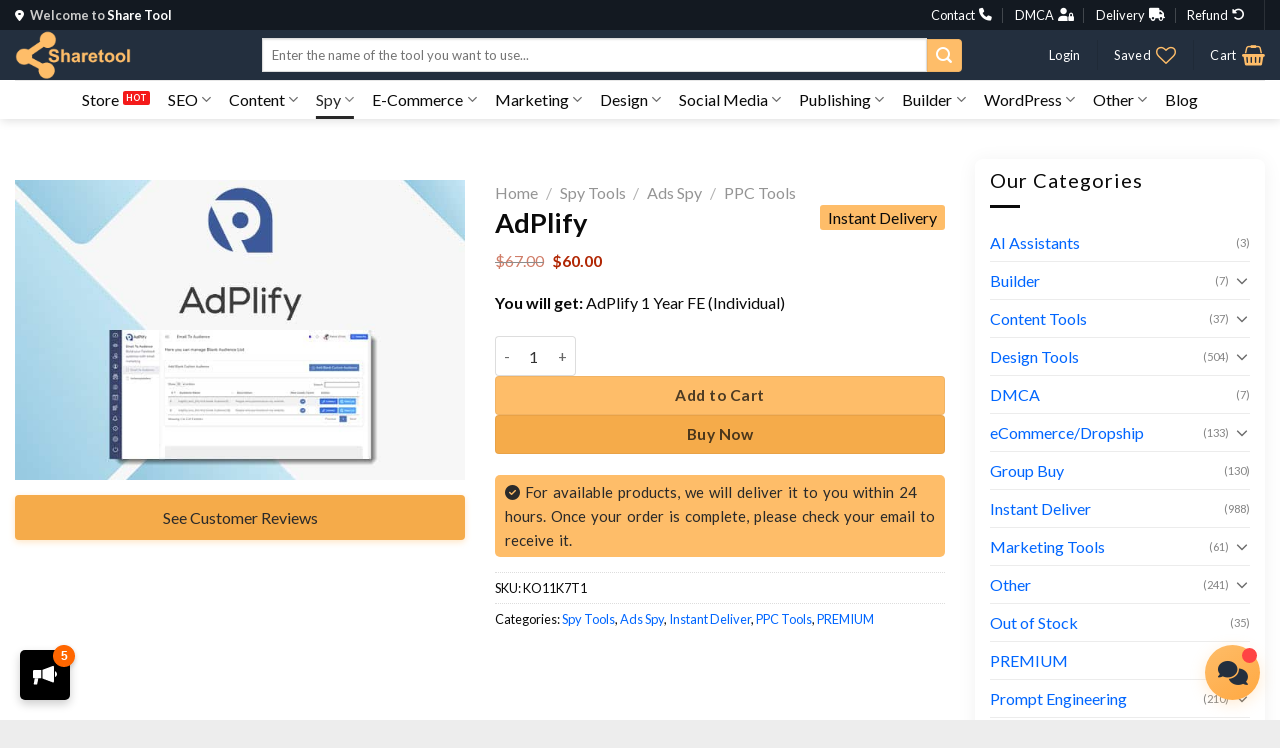

--- FILE ---
content_type: text/html; charset=UTF-8
request_url: https://sharetool.net/adplify-otos/
body_size: 65055
content:
<!DOCTYPE html>
<html lang="en-US" prefix="og: https://ogp.me/ns#" class="loading-site no-js">
<head>
	<meta charset="UTF-8" />
	<link rel="profile" href="https://gmpg.org/xfn/11" />
	<link rel="pingback" href="https://sharetool.net/xmlrpc.php" />

					<script>document.documentElement.className = document.documentElement.className + ' yes-js js_active js'</script>
				<script>(function(html){html.className = html.className.replace(/\bno-js\b/,'js')})(document.documentElement);</script>
	<style>img:is([sizes="auto" i], [sizes^="auto," i]) { contain-intrinsic-size: 3000px 1500px }</style>
	<meta name="viewport" content="width=device-width, initial-scale=1" /><script>window._wca = window._wca || [];</script>
<!-- Jetpack Site Verification Tags -->
<meta name="google-site-verification" content="zwjtd2lhVp9Gx35ayOcpCaPz13BGE-Y10Z2CHM_b6Vk" />
<meta name="msvalidate.01" content="572e5c23ba234e229e6ca87f814d99d3" />
<meta name="p:domain_verify" content="abadcadcbf61067ebc01231e3655c794" />
<meta name="yandex-verification" content="907017517adbd9b8" />

<!-- Search Engine Optimization by Rank Math PRO - https://rankmath.com/ -->
<title>[Group Buy] AdPlify $1 From Share Tool</title>
<meta name="description" content="AdPlify is a Google Ads optimization platform that helps business with the creation, analysis, monitoring and reporting of campaigns"/>
<meta name="robots" content="follow, index, max-snippet:-1, max-video-preview:-1, max-image-preview:large"/>
<meta name="keywords" content="AdPlify, AdPlify Review, AdPlify OTO">
<meta name="author" content="David Carlos">
<meta name="publisher" content="https://sharetool.net/">
<link rel="canonical" href="https://sharetool.net/adplify-otos/" />
<meta property="og:locale" content="en_US" />
<meta property="og:type" content="product" />
<meta property="og:title" content="[Group Buy] AdPlify $1 From Share Tool" />
<meta property="og:description" content="AdPlify is a Google Ads optimization platform that helps business with the creation, analysis, monitoring and reporting of campaigns" />
<meta property="og:url" content="https://sharetool.net/adplify-otos/" />
<meta property="og:site_name" content="Share Tool" />
<meta property="og:updated_time" content="2025-08-28T18:03:35+08:00" />
<meta property="fb:app_id" content="4215363055223818" />
<meta property="og:image" content="https://sharetool.net/wp-content/uploads/2021/05/AdPlify.jpg" />
<meta property="og:image:secure_url" content="https://sharetool.net/wp-content/uploads/2021/05/AdPlify.jpg" />
<meta property="og:image:width" content="600" />
<meta property="og:image:height" content="400" />
<meta property="og:image:alt" content="Adplify" />
<meta property="og:image:type" content="image/jpeg" />
<meta property="product:brand" content="Share Tool" />
<meta property="product:price:amount" content="60" />
<meta property="product:price:currency" content="USD" />
<meta property="product:availability" content="instock" />
<meta property="product:retailer_item_id" content="KO11K7T1" />
<meta property="og:video" content="https://www.youtube.com/embed/do_fItkCCvk" />
<meta property="video:duration" content="1155" />
<meta property="ya:ovs:upload_date" content="2021-01-06T05:01:29-08:00" />
<meta property="ya:ovs:allow_embed" content="true" />
<meta name="twitter:card" content="summary_large_image" />
<meta name="twitter:title" content="[Group Buy] AdPlify $1 From Share Tool" />
<meta name="twitter:description" content="AdPlify is a Google Ads optimization platform that helps business with the creation, analysis, monitoring and reporting of campaigns" />
<meta name="twitter:site" content="@sharetool_net" />
<meta name="twitter:creator" content="@sharetool_net" />
<meta name="twitter:image" content="https://sharetool.net/wp-content/uploads/2021/05/AdPlify.jpg" />
<meta name="twitter:label1" content="Price" />
<meta name="twitter:data1" content="&#036;60.00" />
<meta name="twitter:label2" content="Availability" />
<meta name="twitter:data2" content="In stock" />
<script type="application/ld+json" class="rank-math-schema-pro">{"@context":"https://schema.org","@graph":[{"aggregateRating":{"@type":"aggregateRating","ratingValue":"4","bestRating":"5","ratingCount":"12","worstRating":"0"},"@type":"CreativeWorkSeries","name":"[Group Buy] AdPlify $1 From Share Tool","description":"AdPlify is a Google Ads optimization platform that helps business with the creation, analysis, monitoring and reporting of campaigns","@id":"https://sharetool.net/adplify-otos/#schema-1849075","isPartOf":{"@id":"https://sharetool.net/adplify-otos/#webpage"},"publisher":{"@id":"https://sharetool.net/#organization"},"image":{"@id":"https://sharetool.net/wp-content/uploads/2021/05/AdPlify.jpg"},"inLanguage":"en-US"},{"@type":"Place","@id":"https://sharetool.net/#place","address":{"@type":"PostalAddress","streetAddress":"50 Bras Basah Rd","addressLocality":"Singapore","postalCode":"189558","addressCountry":"SG"}},{"@type":["LocalBusiness","Organization"],"@id":"https://sharetool.net/#organization","name":"Share Tool","url":"https://sharetool.net","sameAs":["https://sharetool.net/fanpage-support","https://twitter.com/sharetool_net","https://www.instagram.com/sharetoolnet/","https://www.linkedin.com/in/sharetool/","https://vk.com/sharetoolnet","https://www.pinterest.com/sharetoolnet","https://www.reddit.com/user/sharetoolnet/","https://sharetoolnet.tumblr.com/","https://ok.ru/sharetoolnet","https://www.reddit.com/user/sharetoolnet/","https://www.blogger.com/u/1/profile/09088159093669341499","https://sharetool.medium.com/","https://www.youtube.com/@sharetoolnet"],"email":"contact@sharetool.net","address":{"@type":"PostalAddress","streetAddress":"50 Bras Basah Rd","addressLocality":"Singapore","postalCode":"189558","addressCountry":"SG"},"logo":{"@type":"ImageObject","@id":"https://sharetool.net/#logo","url":"https://sharetool.net/wp-content/uploads/2021/06/ShareTool-NewIcon.png","contentUrl":"https://sharetool.net/wp-content/uploads/2021/06/ShareTool-NewIcon.png","caption":"Share Tool","inLanguage":"en-US","width":"134","height":"134"},"priceRange":"$1","openingHours":["Monday,Tuesday,Wednesday,Thursday,Friday 08:30-18:30","Saturday 08:30-12:30"],"description":"Share Tool is a website share IM Products, Warrior+ and Premium Wordpress Plugins &amp; Themes.","legalName":"Share Tool","location":{"@id":"https://sharetool.net/#place"},"image":{"@id":"https://sharetool.net/#logo"},"telephone":"+65 6201 7583"},{"@type":"WebSite","@id":"https://sharetool.net/#website","url":"https://sharetool.net","name":"Share Tool","alternateName":"Group Buy Tools and Premium Wordpress From $1","publisher":{"@id":"https://sharetool.net/#organization"},"inLanguage":"en-US"},{"@type":"ImageObject","@id":"https://sharetool.net/wp-content/uploads/2021/05/AdPlify.jpg","url":"https://sharetool.net/wp-content/uploads/2021/05/AdPlify.jpg","width":"600","height":"400","caption":"Adplify","inLanguage":"en-US"},{"@type":["ItemPage","FAQPage"],"@id":"https://sharetool.net/adplify-otos/#webpage","url":"https://sharetool.net/adplify-otos/","name":"[Group Buy] AdPlify $1 From Share Tool","datePublished":"2023-01-25T09:15:08+08:00","dateModified":"2025-08-28T18:03:35+08:00","isPartOf":{"@id":"https://sharetool.net/#website"},"primaryImageOfPage":{"@id":"https://sharetool.net/wp-content/uploads/2021/05/AdPlify.jpg"},"inLanguage":"en-US","mainEntity":[{"@type":"Question","name":"What is AdPlify?","acceptedAnswer":{"@type":"Answer","text":"Adplify is the only tool in the market that can track and monitor competitor ads in addition to 6 more amazing Profit-Boosting tools."}},{"@type":"Question","name":"Why should I choose Share Tool for groupbuying Adplify?\t","acceptedAnswer":{"@type":"Answer","text":"Groupbuying Adplify on Share Tool will not only save your money, but Share Tool also thoroughly support buyers to solve technical problems or give you advices when needed. "}}]},{"@type":"Product","brand":{"@type":"Brand","name":"Share Tool"},"name":"[Group Buy] AdPlify $1 from Share Tool","description":"AdPlify is a Google Ads optimization platform that helps business with the creation, analysis, monitoring and reporting of campaigns","sku":"KO11K7T1","category":"Spy Tools","mainEntityOfPage":{"@id":"https://sharetool.net/adplify-otos/#webpage"},"image":[{"@type":"ImageObject","url":"https://sharetool.net/wp-content/uploads/2021/05/AdPlify.jpg","height":"400","width":"600"}],"offers":{"@type":"Offer","price":"60.00","priceCurrency":"USD","priceValidUntil":"2027-12-31","availability":"http://schema.org/InStock","itemCondition":"NewCondition","url":"https://sharetool.net/adplify-otos/","seller":{"@type":"Organization","@id":"https://sharetool.net/","name":"Share Tool","url":"https://sharetool.net","logo":"https://sharetool.net/wp-content/uploads/2021/06/ShareTool-NewIcon.png"},"hasMerchantReturnPolicy":{"@type":"MerchantReturnPolicy","applicableCountry":"SG","returnPolicyCategory":"https://schema.org/MerchantReturnFiniteReturnWindow","merchantReturnDays":"14","returnMethod":"https://schema.org/ReturnByMail","returnFees":"https://schema.org/FreeReturn"},"shippingDetails":{"@type":"OfferShippingDetails","shippingRate":{"@type":"MonetaryAmount","value":"0","currency":"USD"},"deliveryTime":{"@type":"ShippingDeliveryTime","businessDays":{"@type":"OpeningHoursSpecification","dayOfWeek":["https://schema.org/Monday","https://schema.org/Tuesday","https://schema.org/Wednesday","https://schema.org/Thursday","https://schema.org/Friday","https://schema.org/Saturday"]},"handlingTime":{"@type":"QuantitativeValue","minValue":"0","maxValue":"2","samedaydelivery":"Yes","unitCode":"DAY"},"transitTime":{"@type":"QuantitativeValue","minValue":"0","maxValue":"2","samedaydelivery":"Yes","unitCode":"DAY"}},"shippingDestination":[{"@type":"DefinedRegion","addressCountry":"SG","addressRegion":["SG"]}]}},"@id":"https://sharetool.net/adplify-otos/#richSnippet"},{"@type":"VideoObject","name":"[Group Buy] AdPlify $1 From Share Tool","description":"AdPlify is a Google Ads optimization platform that helps business with the creation, analysis, monitoring and reporting of campaigns","uploadDate":"2021-01-06T05:01:29-08:00","thumbnailUrl":"https://sharetool.net/wp-content/uploads/2021/05/AdPlify.jpg","embedUrl":"https://www.youtube.com/embed/do_fItkCCvk","duration":"PT19M15S","width":"1280","height":"720","isFamilyFriendly":"True","@id":"https://sharetool.net/adplify-otos/#schema-52023","isPartOf":{"@id":"https://sharetool.net/adplify-otos/#webpage"},"publisher":{"@id":"https://sharetool.net/#organization"},"inLanguage":"en-US"}]}</script>
<!-- /Rank Math WordPress SEO plugin -->

<link rel='dns-prefetch' href='//stats.wp.com' />
<link rel='dns-prefetch' href='//fonts.googleapis.com' />
<link href='https://fonts.gstatic.com' crossorigin rel='preconnect' />
<link rel='prefetch' href='https://sharetool.net/wp-content/themes/flatsome/assets/js/flatsome.js?ver=e1ad26bd5672989785e1' />
<link rel='prefetch' href='https://sharetool.net/wp-content/themes/flatsome/assets/js/chunk.slider.js?ver=3.19.13' />
<link rel='prefetch' href='https://sharetool.net/wp-content/themes/flatsome/assets/js/chunk.popups.js?ver=3.19.13' />
<link rel='prefetch' href='https://sharetool.net/wp-content/themes/flatsome/assets/js/chunk.tooltips.js?ver=3.19.13' />
<link rel='prefetch' href='https://sharetool.net/wp-content/themes/flatsome/assets/js/woocommerce.js?ver=dd6035ce106022a74757' />
<link rel="alternate" type="application/rss+xml" title="Share Tool &raquo; Feed" href="https://sharetool.net/feed/" />
<link rel="alternate" type="application/rss+xml" title="Share Tool &raquo; Comments Feed" href="https://sharetool.net/comments/feed/" />
<link rel="alternate" type="application/rss+xml" title="Share Tool &raquo; AdPlify Comments Feed" href="https://sharetool.net/adplify-otos/feed/" />
<link rel='stylesheet' id='magnific-popup-css' href='https://sharetool.net/wp-content/plugins/devvn-woocommerce-reviews/library/magnific-popup/magnific-popup.css?ver=1.1.2' type='text/css' media='all' />
<link rel='stylesheet' id='devvn-reviews-style-css' href='https://sharetool.net/wp-content/plugins/devvn-woocommerce-reviews/css/devvn-woocommerce-reviews.css?ver=1.1.2' type='text/css' media='all' />
<style id='woocommerce-inline-inline-css' type='text/css'>
.woocommerce form .form-row .required { visibility: visible; }
</style>
<link rel='stylesheet' id='select2-css' href='https://sharetool.net/wp-content/plugins/woocommerce/assets/css/select2.css?ver=10.4.3' type='text/css' media='all' />
<link rel='stylesheet' id='yith-wcaf-css' href='https://sharetool.net/wp-content/plugins/yith-woocommerce-affiliates/assets/css/yith-wcaf.min.css?ver=3.7.0' type='text/css' media='all' />
<link rel='stylesheet' id='flatsome-woocommerce-wishlist-css' href='https://sharetool.net/wp-content/themes/flatsome/inc/integrations/wc-yith-wishlist/wishlist.css?ver=3.19.13' type='text/css' media='all' />
<link rel='stylesheet' id='ywpar_frontend-css' href='https://sharetool.net/wp-content/plugins/yith-woocommerce-points-and-rewards-premium/assets/css/frontend.css?ver=2.0.9' type='text/css' media='all' />
<link rel='stylesheet' id='flatsome-swatches-frontend-css' href='https://sharetool.net/wp-content/themes/flatsome/assets/css/extensions/flatsome-swatches-frontend.css?ver=3.19.13' type='text/css' media='all' />
<link rel='stylesheet' id='flatsome-main-css' href='https://sharetool.net/wp-content/themes/flatsome/assets/css/flatsome.css?ver=3.19.13' type='text/css' media='all' />
<style id='flatsome-main-inline-css' type='text/css'>
@font-face {
				font-family: "fl-icons";
				font-display: block;
				src: url(https://sharetool.net/wp-content/themes/flatsome/assets/css/icons/fl-icons.eot?v=3.19.13);
				src:
					url(https://sharetool.net/wp-content/themes/flatsome/assets/css/icons/fl-icons.eot#iefix?v=3.19.13) format("embedded-opentype"),
					url(https://sharetool.net/wp-content/themes/flatsome/assets/css/icons/fl-icons.woff2?v=3.19.13) format("woff2"),
					url(https://sharetool.net/wp-content/themes/flatsome/assets/css/icons/fl-icons.ttf?v=3.19.13) format("truetype"),
					url(https://sharetool.net/wp-content/themes/flatsome/assets/css/icons/fl-icons.woff?v=3.19.13) format("woff"),
					url(https://sharetool.net/wp-content/themes/flatsome/assets/css/icons/fl-icons.svg?v=3.19.13#fl-icons) format("svg");
			}
</style>
<link rel='stylesheet' id='flatsome-shop-css' href='https://sharetool.net/wp-content/themes/flatsome/assets/css/flatsome-shop.css?ver=3.19.13' type='text/css' media='all' />
<link rel='stylesheet' id='flatsome-googlefonts-css' href='//fonts.googleapis.com/css?family=Lato%3Aregular%2C700%2Cregular%2Cregular%7C-apple-system%2C+BlinkMacSystemFont%2C+%22Segoe+UI%22%2C+Roboto%2C+Oxygen-Sans%2C+Ubuntu%2C+Cantarell%2C+%22Helvetica+Neue%22%2C+sans-serif%3Aregular%2Cregular&#038;display=swap&#038;ver=3.9' type='text/css' media='all' />
<script type="text/template" id="tmpl-variation-template">
	<div class="woocommerce-variation-description">{{{ data.variation.variation_description }}}</div>
	<div class="woocommerce-variation-price">{{{ data.variation.price_html }}}</div>
	<div class="woocommerce-variation-availability">{{{ data.variation.availability_html }}}</div>
</script>
<script type="text/template" id="tmpl-unavailable-variation-template">
	<p role="alert">Sorry, this product is unavailable. Please choose a different combination.</p>
</script>
<script type="text/javascript" src="https://sharetool.net/wp-includes/js/jquery/jquery.min.js?ver=3.7.1" id="jquery-core-js"></script>
<script type="text/javascript" src="https://sharetool.net/wp-includes/js/jquery/jquery-migrate.min.js?ver=3.4.1" id="jquery-migrate-js"></script>
<script type="text/javascript" src="https://sharetool.net/wp-includes/js/underscore.min.js?ver=1.13.7" id="underscore-js"></script>
<script type="text/javascript" id="wp-util-js-extra">
/* <![CDATA[ */
var _wpUtilSettings = {"ajax":{"url":"\/wp-admin\/admin-ajax.php"}};
/* ]]> */
</script>
<script type="text/javascript" src="https://sharetool.net/wp-includes/js/wp-util.min.js?ver=6fca334e4fe5e9532eb5d02af35bb856" id="wp-util-js"></script>
<script type="text/javascript" src="https://sharetool.net/wp-content/plugins/woocommerce/assets/js/jquery-blockui/jquery.blockUI.min.js?ver=2.7.0-wc.10.4.3" id="wc-jquery-blockui-js" data-wp-strategy="defer"></script>
<script type="text/javascript" id="wc-add-to-cart-js-extra">
/* <![CDATA[ */
var wc_add_to_cart_params = {"ajax_url":"\/wp-admin\/admin-ajax.php","wc_ajax_url":"\/?wc-ajax=%%endpoint%%","i18n_view_cart":"View cart","cart_url":"https:\/\/sharetool.net\/cart\/","is_cart":"","cart_redirect_after_add":"no"};
/* ]]> */
</script>
<script type="text/javascript" src="https://sharetool.net/wp-content/plugins/woocommerce/assets/js/frontend/add-to-cart.min.js?ver=10.4.3" id="wc-add-to-cart-js" defer="defer" data-wp-strategy="defer"></script>
<script type="text/javascript" id="wc-single-product-js-extra">
/* <![CDATA[ */
var wc_single_product_params = {"i18n_required_rating_text":"Please select a rating","i18n_rating_options":["1 of 5 stars","2 of 5 stars","3 of 5 stars","4 of 5 stars","5 of 5 stars"],"i18n_product_gallery_trigger_text":"View full-screen image gallery","review_rating_required":"yes","flexslider":{"rtl":false,"animation":"slide","smoothHeight":true,"directionNav":false,"controlNav":"thumbnails","slideshow":false,"animationSpeed":500,"animationLoop":false,"allowOneSlide":false},"zoom_enabled":"","zoom_options":[],"photoswipe_enabled":"","photoswipe_options":{"shareEl":false,"closeOnScroll":false,"history":false,"hideAnimationDuration":0,"showAnimationDuration":0},"flexslider_enabled":""};
/* ]]> */
</script>
<script type="text/javascript" src="https://sharetool.net/wp-content/plugins/woocommerce/assets/js/frontend/single-product.min.js?ver=10.4.3" id="wc-single-product-js" defer="defer" data-wp-strategy="defer"></script>
<script type="text/javascript" src="https://sharetool.net/wp-content/plugins/woocommerce/assets/js/js-cookie/js.cookie.min.js?ver=2.1.4-wc.10.4.3" id="wc-js-cookie-js" data-wp-strategy="defer"></script>
<script type="text/javascript" src="https://stats.wp.com/s-202604.js" id="woocommerce-analytics-js" defer="defer" data-wp-strategy="defer"></script>
<link rel="https://api.w.org/" href="https://sharetool.net/wp-json/" /><link rel="alternate" title="JSON" type="application/json" href="https://sharetool.net/wp-json/wp/v2/product/1762" /><link rel="EditURI" type="application/rsd+xml" title="RSD" href="https://sharetool.net/xmlrpc.php?rsd" />

<link rel='shortlink' href='https://sharetool.net/?p=1762' />
<link rel="alternate" title="oEmbed (JSON)" type="application/json+oembed" href="https://sharetool.net/wp-json/oembed/1.0/embed?url=https%3A%2F%2Fsharetool.net%2Fadplify-otos%2F" />
<link rel="alternate" title="oEmbed (XML)" type="text/xml+oembed" href="https://sharetool.net/wp-json/oembed/1.0/embed?url=https%3A%2F%2Fsharetool.net%2Fadplify-otos%2F&#038;format=xml" />
	<style>img#wpstats{display:none}</style>
		<script async src="https://www.googletagmanager.com/gtag/js?id=G-X317GCV5KK"></script>
	<script>
	  window.dataLayer = window.dataLayer || [];
	  function gtag(){dataLayer.push(arguments);}
	  gtag('js', new Date());

	  gtag('config', 'G-X317GCV5KK');
</script>
<link rel="stylesheet" href="https://cdnjs.cloudflare.com/ajax/libs/font-awesome/6.4.2/css/all.min.css" integrity="sha512-z3gLpd7yknf1YoNbCzqRKc4qyor8gaKU1qmn+CShxbuBusANI9QpRohGBreCFkKxLhei6S9CQXFEbbKuqLg0DA==" crossorigin="anonymous" referrerpolicy="no-referrer" />	<noscript><style>.woocommerce-product-gallery{ opacity: 1 !important; }</style></noscript>
	<script type="text/javascript" id="google_gtagjs" src="https://www.googletagmanager.com/gtag/js?id=G-X317GCV5KK" async="async"></script>
<script type="text/javascript" id="google_gtagjs-inline">
/* <![CDATA[ */
window.dataLayer = window.dataLayer || [];function gtag(){dataLayer.push(arguments);}gtag('js', new Date());gtag('config', 'G-X317GCV5KK', {} );
/* ]]> */
</script>
<link rel="icon" href="https://sharetool.net/wp-content/uploads/2021/06/ShareTool-NewIcon-100x100.png" sizes="32x32" />
<link rel="icon" href="https://sharetool.net/wp-content/uploads/2021/06/ShareTool-NewIcon.png" sizes="192x192" />
<link rel="apple-touch-icon" href="https://sharetool.net/wp-content/uploads/2021/06/ShareTool-NewIcon.png" />
<meta name="msapplication-TileImage" content="https://sharetool.net/wp-content/uploads/2021/06/ShareTool-NewIcon.png" />
<style id="custom-css" type="text/css">:root {--primary-color: #131921;--fs-color-primary: #131921;--fs-color-secondary: #febd69;--fs-color-success: #1e73be;--fs-color-alert: #f41a1a;--fs-experimental-link-color: #0066ff;--fs-experimental-link-color-hover: #c45500;}.tooltipster-base {--tooltip-color: #fff;--tooltip-bg-color: #000;}.off-canvas-right .mfp-content, .off-canvas-left .mfp-content {--drawer-width: 300px;}.off-canvas .mfp-content.off-canvas-cart {--drawer-width: 360px;}html{background-color:#ededed!important;}.container-width, .full-width .ubermenu-nav, .container, .row{max-width: 1370px}.row.row-collapse{max-width: 1340px}.row.row-small{max-width: 1362.5px}.row.row-large{max-width: 1400px}.sticky-add-to-cart--active, #wrapper,#main,#main.dark{background-color: #ffffff}.header-main{height: 50px}#logo img{max-height: 50px}#logo{width:129px;}#logo a{max-width:250px;}.header-bottom{min-height: 30px}.header-top{min-height: 29px}.transparent .header-main{height: 265px}.transparent #logo img{max-height: 265px}.has-transparent + .page-title:first-of-type,.has-transparent + #main > .page-title,.has-transparent + #main > div > .page-title,.has-transparent + #main .page-header-wrapper:first-of-type .page-title{padding-top: 345px;}.header.show-on-scroll,.stuck .header-main{height:51px!important}.stuck #logo img{max-height: 51px!important}.search-form{ width: 80%;}.header-bg-color {background-color: #232f3e}.header-bottom {background-color: #ffffff}.header-main .nav > li > a{line-height: 30px }.header-bottom-nav > li > a{line-height: 6px }@media (max-width: 549px) {.header-main{height: 55px}#logo img{max-height: 55px}}.main-menu-overlay{background-color: #000000}.nav-dropdown{border-radius:3px}.nav-dropdown{font-size:100%}.header-top{background-color:#131921!important;}body{color: #0a0a0a}h1,h2,h3,h4,h5,h6,.heading-font{color: #0a0a0a;}body{font-size: 100%;}@media screen and (max-width: 549px){body{font-size: 100%;}}body{font-family: Lato, sans-serif;}body {font-weight: 400;font-style: normal;}.nav > li > a {font-family: Lato, sans-serif;}.mobile-sidebar-levels-2 .nav > li > ul > li > a {font-family: Lato, sans-serif;}.nav > li > a,.mobile-sidebar-levels-2 .nav > li > ul > li > a {font-weight: 400;font-style: normal;}h1,h2,h3,h4,h5,h6,.heading-font, .off-canvas-center .nav-sidebar.nav-vertical > li > a{font-family: Lato, sans-serif;}h1,h2,h3,h4,h5,h6,.heading-font,.banner h1,.banner h2 {font-weight: 700;font-style: normal;}.alt-font{font-family: -apple-system, BlinkMacSystemFont, "Segoe UI", Roboto, Oxygen-Sans, Ubuntu, Cantarell, "Helvetica Neue", sans-serif;}.alt-font {font-weight: 400!important;font-style: normal!important;}.header:not(.transparent) .top-bar-nav > li > a {color: #ffffff;}.header:not(.transparent) .top-bar-nav.nav > li > a:hover,.header:not(.transparent) .top-bar-nav.nav > li.active > a,.header:not(.transparent) .top-bar-nav.nav > li.current > a,.header:not(.transparent) .top-bar-nav.nav > li > a.active,.header:not(.transparent) .top-bar-nav.nav > li > a.current{color: #d3d3d3;}.top-bar-nav.nav-line-bottom > li > a:before,.top-bar-nav.nav-line-grow > li > a:before,.top-bar-nav.nav-line > li > a:before,.top-bar-nav.nav-box > li > a:hover,.top-bar-nav.nav-box > li.active > a,.top-bar-nav.nav-pills > li > a:hover,.top-bar-nav.nav-pills > li.active > a{color:#FFF!important;background-color: #d3d3d3;}.header:not(.transparent) .header-bottom-nav.nav > li > a{color: #0a0a0a;}.header:not(.transparent) .header-bottom-nav.nav > li > a:hover,.header:not(.transparent) .header-bottom-nav.nav > li.active > a,.header:not(.transparent) .header-bottom-nav.nav > li.current > a,.header:not(.transparent) .header-bottom-nav.nav > li > a.active,.header:not(.transparent) .header-bottom-nav.nav > li > a.current{color: #282828;}.header-bottom-nav.nav-line-bottom > li > a:before,.header-bottom-nav.nav-line-grow > li > a:before,.header-bottom-nav.nav-line > li > a:before,.header-bottom-nav.nav-box > li > a:hover,.header-bottom-nav.nav-box > li.active > a,.header-bottom-nav.nav-pills > li > a:hover,.header-bottom-nav.nav-pills > li.active > a{color:#FFF!important;background-color: #282828;}.widget:where(:not(.widget_shopping_cart)) a{color: #0a0a0a;}.widget:where(:not(.widget_shopping_cart)) a:hover{color: #424242;}.widget .tagcloud a:hover{border-color: #424242; background-color: #424242;}.is-divider{background-color: #0a0a0a;}.current .breadcrumb-step, [data-icon-label]:after, .button#place_order,.button.checkout,.checkout-button,.single_add_to_cart_button.button, .sticky-add-to-cart-select-options-button{background-color: #febd69!important }.badge-inner.on-sale{background-color: #f0c14b}.badge-inner.new-bubble{background-color: #c45500}.star-rating span:before,.star-rating:before, .woocommerce-page .star-rating:before, .stars a:hover:after, .stars a.active:after{color: #fe9727}.price del, .product_list_widget del, del .woocommerce-Price-amount { color: #424242; }ins .woocommerce-Price-amount { color: #b12704; }.shop-page-title.featured-title .title-bg{ background-image: url(https://sharetool.net/wp-content/uploads/2021/05/AdPlify.jpg)!important;}@media screen and (min-width: 550px){.products .box-vertical .box-image{min-width: 250px!important;width: 250px!important;}}.footer-1{background-color: #ffffff}.footer-2{background-color: #232f3e}.absolute-footer, html{background-color: #131921}.nav-vertical-fly-out > li + li {border-top-width: 1px; border-top-style: solid;}/* Custom CSS */.dashboard-links a {font-size: 16px;}/* Facebook Group */.join-community {display: flex;justify-content: space-between;align-items: center;}.join-community .follow-icons a {margin-right: 10px !important;margin-bottom: 0;}.join-community .follow-icons a i {margin-left: 6px !important;}.join-community .follow-icons .icon:after {font-size: 12px;margin: 8px;color: white;font-family: Lato, sans-serif;}.join-community .facebook:after {content: "Facebook";}.join-community .telegram:after {content: "Telegram";}.join-community .discord:after {content: "Discord";}/* blackfriday */#section_944251450 {border-radius: 5px;}#col-1422833070 {display: flex;align-items: center;}#col-1422833070 p,.coupon-value {margin-bottom: 0;}.coupon-value {font-size: 2em;}.coupon-blackfriday,.coupon-value {color: #845EC2;font-weight: bold;}.table-ct-date {display: flex;align-items: center;justify-content: center;flex-direction: row;}button.buy_now_button {color: #303030;background-color: #FEBD69 !important;}/* Custom CSS Tablet */@media (max-width: 849px){.join-community .facebook:after,.join-community .telegram:after,.join-community .discord:after {content: unset !important;}.join-community .follow-icons a i {margin-left: 0px !important;}/* tablet */.coupon-value {font-size: 2.5em;}.table-ct-date {flex-direction: column;}#btn-gift {display: none;}}/* Custom CSS Mobile */@media (max-width: 549px){.product-footer iframe{height: 283px;}.slider-nav-reveal .flickity-prev-next-button.previous {left: 0 !important;}.dashboard-links a {font-size: 10px;}/* mobile */.coupon-value {display: none;}.coupon-blackfriday:after {content: ' (30% OFF)';}.nav-social {padding: 0 !important;top: 30%;}.nav-social {.contact-Telegram,.contact-Discord{display: none;}i {font-size: 25px !important;}ul li img, ul li {margin-bottom: 0 !important;}ul li img {max-width: 25px !important;max-height: 25px !important;}}}.label-new.menu-item > a:after{content:"New";}.label-hot.menu-item > a:after{content:"Hot";}.label-sale.menu-item > a:after{content:"Sale";}.label-popular.menu-item > a:after{content:"Popular";}</style>		<style type="text/css" id="wp-custom-css">
			html,
body {
  scroll-behavior: smooth;
}
.custom-author-avatar {
    aspect-ratio: 1 / 1;
    object-fit: cover;
}
.single-post .post .article-inner,
.post-sidebar .widget-area .widget,
body #comments .comment-respond,
.post-item .col-inner,
#shop-sidebar aside,
.custom-shop-sidebar aside {
    box-shadow: 0 2px 20px 0 #0000000F;
    background-color: #fff;
    border-radius: 8px;
}
.widget-area aside,
#shop-sidebar aside,
.custom-shop-sidebar aside  {
	padding: 10px 15px;
}
.header-main .header-nav.header-nav-main {
	  display: flex;
    justify-content: center;
}
.note-pttt {
    padding: 10px;
    border-radius: 4px;
    margin-bottom: 15px;
    background: #c2410c;
    color: #fff;
}
.label-new.menu-item>a:after {
    background-color: #b20000;
}
.fa-shake {
		color: #E84478;
}
.menu-hide, .kp_video-container .tiktok-embed a,
#menu-item-45462 .icon-angle-down {
    display: none;
}
.hide-coupon {
	text-transform: uppercase;
	color: white;
	font-weight: bold;
}
.coupon-sale,
.hide-coupon {
		background: linear-gradient(-45deg, #ee7752, #e73c7e, #23a6d5, #23d5ab);
	animation: gradient 10s ease infinite;
	background-size: 400% 100%;
	padding: 1px 5px 3px;
	border-radius: 2px;
	margin: 0 3px;
}
.coupon-sale a {
	color: var(--fs-experimental-link-color);
}
@keyframes gradient {
	0% {
		background-position: 0% 50%;
	}
	50% {
		background-position: 100% 50%;
	}
	100% {
		background-position: 0% 50%;
	}
}
/* custom Download Post */
.download-product-acf  {
	border: 1px dashed #febd69;
  border-radius: 5px;
  box-shadow: 2px 2px 10px #0000001a;	
}
.download-product-acf:hover {
  border: 1px solid #febd69;
}
.download-product-acf .col {
    padding: 10px !important;
}
.yith-wcaf-dashboard-summary .myaccount_user:after {
	display: block;
	content:"Note: The commission you receive is only converted into points to buy products from us!";
	color: #b12704;
	font-weight: bold;
}
.lightbox-content {
	max-height: 600px;
	max-width: 600px;
 	p {
		margin-bottom: 0;
	}
}
button, .button,
.nav-pills>li>a {
	border-radius: 4px !important;
}
button#devvn_cmt_submit, button#devvn_cmt_replysubmit {
	height: 2.507em;
}
.ux-swatch-selected-value {
	visibility: hidden;
}
.variations_form .ux-swatch--label,
.variations_form .ux-swatch.selected {
    box-shadow: none !important;
	  padding: 8px 16px;
    background: white;
    border: 1px solid #ddd;
    border-radius: 6px;
    transition: all 0.3s ease;
}
.variations_form .ux-swatch.selected,
.variations_form .ux-swatch--label:hover {
    background-color: #febd69;
    color: #000;
		transition: background-color .3s ease;
}
.variations label[for=pa_time],
.variations label[for=plan],
.variations label[for=pa_account-types] {
	display: inline-block !important;
	font-size: 16px !important;
	text-transform: uppercase;
} 
.variations > tbody >tr > th.label {
	border-bottom: none;
}
.st-view-blog {
	display: flex;
	align-items: center;
	float: right;
}
.wpd-user-nicename,
.ux-swatch.ux-swatch--label.disabled {
	display: none!important;
}
.post-title a,
.blog-post-inner > p {
    text-overflow: ellipsis;
    overflow: hidden;
    display: -webkit-box;
    -webkit-box-orient: vertical;
    -webkit-line-clamp: 2;
}
#wpforms-submit-9249 {
	width: 100%;
	background-color: #b12704;
	color: white;
}
#wpforms-submit-9249:hover {
	background-color: #f9a71b;
	color: white;
}
.wpforms-submit-container {
	padding: 0!important;
}
/* color tele single product */
.tele-discount-link {
	width:100%;
	justify-content:center;
	color: #2a2a2a !important;
} 
.review-products {
	background: #f5ab4a;
	text-align: center;
	margin: 15px 0;
	padding: 10px 0;
	border-radius: 4px;
	transition: all 0.3s ease;
	box-shadow: 0 2px 6px rgba(254,189,105,0.4);
}
.review-products:hover {
    background: #f5a742;
    transform: translateY(-2px);
    box-shadow: 0 4px 12px rgba(254,189,105,0.6);
}
/* hide tag */
.tagged_as {
	display: none!important;
}
/* Code icon wistlist + cart */
.wishlist-icon,
.icon-shopping-basket,
.is-small {
	color:#febd69;
}
/* Code nút login */
.account-link,
.header-wishlist-title, 
.header-cart-title{
	color:white!important;
	text-transform: capitalize!important;
	font-size: 12.8px!important;
}
.icon-user:before {
	color:#febd69;
}
.account-link:hover,
.header-wishlist-title:hover,
.header-cart-title:hover{
	color:#d3d3d3!important;
	text-transform: capitalize;
	font-size: 12.8px!important;
}
/* Code nút login */
.nav-top-not-logged-in {
	color:white!important;
	text-transform: capitalize!important;
	font-size: 12.8px!important;
}
.nav-top-not-logged-in:hover {
	color: #d3d3d3!important;
}
/* Code currently people add wishlist */
.stock.in-stock {
		color: #1e73be;
		font-size: 100%!important;
		margin-top: 6px;
}
/* Code màu + kiểu chứ add to cart */
.single_add_to_cart_button,
.buy_now_button {
	color: #0a0a0ab8;
	text-transform: none;
}
.single_add_to_cart_button:hover,
.buy_now_button:hover {
	color: #0a0a0ab5;
}
/* Code màu chữ button + price bought together */
.yith-wfbt-submit-button.button {
	text-transform: none;
	border-radius: 99px;
}
.yith-wfbt-section.woocommerce>h3 {
	color: #b12704;
}

/* Màu giá */
.woocommerce-Price-amount.amount,
.price{
	color: #b12704;
}
/* Related Product */
.product-section-title {
	text-transform: none;
	color: #b12704;
}
.related-products-wrapper .product-small.box {
    box-shadow: 0 1px 3px -2px rgba(0,0,0,.12), 0 1px 2px rgba(0,0,0,.24);
}
/* css title */
.widget-title {
	text-transform: capitalize!important;
	font-size: 20px!important;
	font-weight: normal!important;
}
@media screen and (min-width: 851px) {
	/* màu chữ % discount	 */
	/* Code vị trí button + price bought together */
	.yith-wfbt-submit-block {
	margin-top: 50px;
	}
}

@media screen and (max-width: 850px) {
	/* màu chữ % discount	 */
	.mailpoet_text {
		margin-bottom: 20px!important;
	}
	#col-108809100 {
		padding: 0 30px;
	}
}
@media screen and (max-width: 549px){
.st-show-product{
		width: 100%;
		padding-left: 10px!important;
    padding: 0 10px!important;
		margin: 0!important;
	}
	.st-show-product.pth_cat {
    padding: 0 10px 20px !important;
	}
	.yith-wfbt-submit-block {
	padding-left: 7%;
	}
}
/* label */
.product-instant,
.product-groupbuy,
.product-out-stock {
	float: right;
}
.product-instant a,
.product-instant a:hover {
	background-color: #febd69;
  color: #0a0a0a;
	padding: 0.2em 0.5em;
	border-radius: 3px;
}
.product-groupbuy a,
.product-groupbuy a:hover {
	background-color: #39A539;
  color: #fff;
	padding: 0.2em 0.5em;
	border-radius: 3px;
}
.product-out-stock a,
.product-out-stock a:hover {
	background-color: #444;
  color: #fff;
	padding: 0.2em 0.5em;
	border-radius: 3px;
}
/* shop page */
.title-wrapper .product-instant,
.title-wrapper .product-groupbuy,
.title-wrapper .product-out-stock {
	float: unset;
	display: inline;
}
.woocommerce-loop-product__title {
	clear: both
}
.woocommerce-loop-product__link {
	font-size: 17px;
	padding-top: 6px !important;
	padding-bottom: 2px !important;
}
/* review */
.shop-container #reviews, .shop-container .devvn_prod_cmt {
	max-width: unset !important;
}
/* thankyou mess */
.custom-thankyou-mess {
    color: #473821;
    background: #ffe5a0;
    border-radius: 0.5rem;
    padding: 1.3rem 1.5rem 0;
    margin: 15px;
		font-size: .96em;
}
.custom-thankyou-mess p {
	margin-bottom: 0.9em;
}
.custom-thankyou-mess li {
	margin-left: 1.3em;
}
/* message box */
.message-box {
	margin-bottom: 15px;
}
/* table subscription my account */
.blog-single,
.follow-subscription {
	th, td {
		border: 1px solid #dddddd60;
  	padding: 10px;
	}
	ul {
		margin-bottom: 0;
	}
	th {
		background-color: #FEBD69;
		text-align: center; 
		font-weight: bold; 
	}
	.download-file {
		align-content: center;
		justify-content: center;
		display: flex;
		a {
		color: #131921;
		}
	}
	tr:nth-child(even) {
		background-color: #d3d3d330;
	}
	tr:hover {
		background-color: #d3d3d350;
	}
}
.blog-single {
	th {
		background-color: #232F3E;
		color: #fff; 
	}
	tbody tr td:first-child {
		padding-left: 14px; 
	 	padding-left: 10px;
	}
}
/* woo info */
.yith-wcmap#my-account-menu li {
	margin-left: 0;
}
.ux-buy-now-button {
	text-transform:capitalize!important;
	background-color:#f5ab4a;
	color:#0a0a0ab8;
}
/* product details */
.custom-product-details {
	.breadcrumbs {
			font-size: .85em;
			margin: 0 0 .5em;
	}
	.price {
    font-size: 1.7em;
    margin: .5em 0;
	}
	p.stock {
			font-size: .8em;
			font-weight: 700;
			line-height: 1.3;
			margin-bottom: 1em;
	}
	.out-of-stock {
		margin: 16px 0 16px; 
		padding: 8px 20px;
		border-radius: 6px;
		color: #dd2831;
		background-color: #ffe6e6;
	}
	.product-short-description {
		background: #fff8e7;
    padding: 20px;
    border-radius: 12px;
    box-shadow: 0 2px 8px rgba(254, 189, 105, 0.15);
		margin: 20px 0;
	}
	.variations_form table {
		background: #f8f9fa;
    padding: 25px;
    border-radius: 12px;
    margin: 15px 0;
	}
	.woocommerce-variation-price {
	border-top: 0;
	}
	.product-gallery-slider img, .product-thumbnails img {
			border-radius: 12px;
	}
	.ux-quantity__button {
    background: #f8f9fa !important;
		width: 30px;
    cursor: pointer;
    transition: background 0.2s ease;
	}
}
.woocommerce-error,
.woocommerce-warning,
.woocommerce-info {
	margin: 16px 0 16px; 
	padding: 8px 20px;
	border-radius: 6px;
}
.woocommerce-error {
	color: #dd2831;
	background-color: #ffe6e6;
}
.woocommerce-info {
	background-color: #e8f3fe;
	color: #000000;
}
.betterdocs-content-inner-area {
	ul li, ol li {
		margin-left: 1.3em;
	}
	blockquote {
		background: #E6EEFA;
		font-size: .875rem;
		line-height: 1.6;
	}
	blockquote p {
		padding: 1.25em 0;
		color: #b12704;
	}
}
.customer-feedback img {
	border-radius: 99%;
}

.entry-content blockquote {
		background: #f3f3f3;
		font-size: 100%;
		padding-top: 25px;
		padding-bottom: 10px;
		color: #000;
}		</style>
		<style id="flatsome-swatches-css">.variations th,.variations td {display: block;}.variations .label {display: flex;align-items: center;}.variations .label label {margin: .5em 0;}.ux-swatch-selected-value {font-weight: normal;font-size: .9em;}.variations_form .ux-swatch.selected {box-shadow: 0 0 0 2px #febd69;}.ux-swatches-in-loop .ux-swatch.selected {box-shadow: 0 0 0 2px var(--fs-color-secondary);}</style></head>

<body class="wp-singular product-template-default single single-product postid-1762 wp-theme-flatsome wp-child-theme-flatsome-child theme-flatsome woocommerce woocommerce-page woocommerce-no-js full-width header-shadow box-shadow lightbox nav-dropdown-has-arrow nav-dropdown-has-shadow nav-dropdown-has-border mobile-submenu-toggle">


<a class="skip-link screen-reader-text" href="#main">Skip to content</a>

<div id="wrapper">

	
	<header id="header" class="header has-sticky sticky-jump">
		<div class="header-wrapper">
			<div id="top-bar" class="header-top hide-for-sticky nav-dark">
    <div class="flex-row container">
      <div class="flex-col hide-for-medium flex-left">
          <ul class="nav nav-left medium-nav-center nav-small  nav-divided">
              <li class="html custom html_topbar_left"><i class="fas fa-map-marker-alt"></i><strong style="font-size : 12.8px; color: #ccc;">&ensp;Welcome to <span style="color:white">Share Tool</span></strong></li>          </ul>
      </div>

      <div class="flex-col hide-for-medium flex-center">
          <ul class="nav nav-center nav-small  nav-divided">
                        </ul>
      </div>

      <div class="flex-col hide-for-medium flex-right">
         <ul class="nav top-bar-nav nav-right nav-small  nav-divided">
              <li id="menu-item-4601" class="menu-item menu-item-type-post_type menu-item-object-page menu-item-4601 menu-item-design-default"><a href="https://sharetool.net/contact-us/" class="nav-top-link">Contact &nbsp;<i class="fa-solid fa-phone"></i></a></li>
<li id="menu-item-4197" class="menu-item menu-item-type-post_type menu-item-object-page menu-item-4197 menu-item-design-default"><a href="https://sharetool.net/dmca-policy/" class="nav-top-link">DMCA &nbsp;<i class="fas fa-user-lock"></i></a></li>
<li id="menu-item-4198" class="menu-item menu-item-type-post_type menu-item-object-page menu-item-privacy-policy menu-item-4198 menu-item-design-default"><a href="https://sharetool.net/privacy-policy/" class="nav-top-link">Delivery &nbsp;<i class="fas fa-truck"></i></a></li>
<li id="menu-item-4199" class="menu-item menu-item-type-post_type menu-item-object-page menu-item-4199 menu-item-design-default"><a href="https://sharetool.net/refund-policy/" class="nav-top-link">Refund &nbsp;<i class="fas fa-undo-alt"></i></a></li>
<li class="header-divider"></li>          </ul>
      </div>

            <div class="flex-col show-for-medium flex-grow">
          <ul class="nav nav-center nav-small mobile-nav  nav-divided">
              <li class="html custom html_topbar_left"><i class="fas fa-map-marker-alt"></i><strong style="font-size : 12.8px; color: #ccc;">&ensp;Welcome to <span style="color:white">Share Tool</span></strong></li>          </ul>
      </div>
      
    </div>
</div>
<div id="masthead" class="header-main ">
      <div class="header-inner flex-row container logo-left medium-logo-center" role="navigation">

          <!-- Logo -->
          <div id="logo" class="flex-col logo">
            
<!-- Header logo -->
<a href="https://sharetool.net/" title="Share Tool - Group Buy Tools and Premium Wordpress From $1" rel="home">
		<img width="310" height="134" src="https://sharetool.net/wp-content/uploads/2021/06/ShareTool-NewLogo.png" class="header_logo header-logo" alt="Share Tool"/><img  width="310" height="134" src="https://sharetool.net/wp-content/uploads/2021/06/ShareTool-NewLogo.png" class="header-logo-dark" alt="Share Tool"/></a>
          </div>

          <!-- Mobile Left Elements -->
          <div class="flex-col show-for-medium flex-left">
            <ul class="mobile-nav nav nav-left ">
              <li class="nav-icon has-icon">
  <div class="header-button">		<a href="#" data-open="#main-menu" data-pos="left" data-bg="main-menu-overlay" data-color="" class="icon primary button circle is-small" aria-label="Menu" aria-controls="main-menu" aria-expanded="false">

		  <i class="icon-menu" ></i>
		  		</a>
	 </div> </li>
            </ul>
          </div>

          <!-- Left Elements -->
          <div class="flex-col hide-for-medium flex-left
            flex-grow">
            <ul class="header-nav header-nav-main nav nav-left  nav-line-bottom nav-size-large nav-spacing-medium nav-uppercase" >
              <li class="header-search-form search-form html relative has-icon">
	<div class="header-search-form-wrapper">
		<div class="searchform-wrapper ux-search-box relative is-normal"><form role="search" method="get" class="searchform" action="https://sharetool.net/">
	<div class="flex-row relative">
						<div class="flex-col flex-grow">
			<label class="screen-reader-text" for="woocommerce-product-search-field-0">Search for:</label>
			<input type="search" id="woocommerce-product-search-field-0" class="search-field mb-0" placeholder="Enter the name of the tool you want to use..." value="" name="s" />
			<input type="hidden" name="post_type" value="product" />
					</div>
		<div class="flex-col">
			<button type="submit" value="Search" class="ux-search-submit submit-button secondary button  icon mb-0" aria-label="Submit">
				<i class="icon-search" ></i>			</button>
		</div>
	</div>
	<div class="live-search-results text-left z-top"></div>
</form>
</div>	</div>
</li>
            </ul>
          </div>

          <!-- Right Elements -->
          <div class="flex-col hide-for-medium flex-right">
            <ul class="header-nav header-nav-main nav nav-right  nav-line-bottom nav-size-large nav-spacing-medium nav-uppercase">
              
<li class="account-item has-icon" >

	<a href="https://sharetool.net/my-account/" class="nav-top-link nav-top-not-logged-in is-small is-small" title="Login" data-open="#login-form-popup" >
					<span>
			Login			</span>
				</a>




</li>
<li class="header-divider"></li><li class="header-wishlist-icon">
			<a href="https://sharetool.net/my-account/my-wishlist/" class="wishlist-link" title="Wishlist" >
							<span class="hide-for-medium header-wishlist-title">
				Saved				</span>
										<i class="wishlist-icon icon-heart-o" ></i>
					</a>
	</li>
<li class="header-divider"></li><li class="cart-item has-icon">

<a href="https://sharetool.net/cart/" class="header-cart-link is-small off-canvas-toggle nav-top-link" title="Cart" data-open="#cart-popup" data-class="off-canvas-cart" data-pos="right" >

<span class="header-cart-title">
   Cart     </span>

    <i class="icon-shopping-basket"
    data-icon-label="0">
  </i>
  </a>



  <!-- Cart Sidebar Popup -->
  <div id="cart-popup" class="mfp-hide">
  <div class="cart-popup-inner inner-padding cart-popup-inner--sticky">
      <div class="cart-popup-title text-center">
          <span class="heading-font uppercase">Cart</span>
          <div class="is-divider"></div>
      </div>
	  <div class="widget_shopping_cart">
		  <div class="widget_shopping_cart_content">
			  

	<div class="ux-mini-cart-empty flex flex-row-col text-center pt pb">
				<div class="ux-mini-cart-empty-icon">
			<svg xmlns="http://www.w3.org/2000/svg" viewBox="0 0 17 19" style="opacity:.1;height:80px;">
				<path d="M8.5 0C6.7 0 5.3 1.2 5.3 2.7v2H2.1c-.3 0-.6.3-.7.7L0 18.2c0 .4.2.8.6.8h15.7c.4 0 .7-.3.7-.7v-.1L15.6 5.4c0-.3-.3-.6-.7-.6h-3.2v-2c0-1.6-1.4-2.8-3.2-2.8zM6.7 2.7c0-.8.8-1.4 1.8-1.4s1.8.6 1.8 1.4v2H6.7v-2zm7.5 3.4 1.3 11.5h-14L2.8 6.1h2.5v1.4c0 .4.3.7.7.7.4 0 .7-.3.7-.7V6.1h3.5v1.4c0 .4.3.7.7.7s.7-.3.7-.7V6.1h2.6z" fill-rule="evenodd" clip-rule="evenodd" fill="currentColor"></path>
			</svg>
		</div>
				<p class="woocommerce-mini-cart__empty-message empty">No products in the cart.</p>
					<p class="return-to-shop">
				<a class="button primary wc-backward" href="https://sharetool.net/shop/">
					Return to shop				</a>
			</p>
				</div>


		  </div>
	  </div>
              </div>
  </div>

</li>
            </ul>
          </div>

          <!-- Mobile Right Elements -->
          <div class="flex-col show-for-medium flex-right">
            <ul class="mobile-nav nav nav-right ">
              <li class="cart-item has-icon">


		<a href="https://sharetool.net/cart/" class="header-cart-link is-small off-canvas-toggle nav-top-link" title="Cart" data-open="#cart-popup" data-class="off-canvas-cart" data-pos="right" >

    <i class="icon-shopping-basket"
    data-icon-label="0">
  </i>
  </a>

</li>
            </ul>
          </div>

      </div>

            <div class="container"><div class="top-divider full-width"></div></div>
      </div>
<div id="wide-nav" class="header-bottom wide-nav hide-for-sticky nav-dark flex-has-center hide-for-medium">
    <div class="flex-row container">

            
                        <div class="flex-col hide-for-medium flex-center">
                <ul class="nav header-nav header-bottom-nav nav-center  nav-line-bottom nav-size-large nav-spacing-medium">
                    <li id="menu-item-4283" class="label-hot menu-item menu-item-type-post_type menu-item-object-page current_page_parent menu-item-4283 menu-item-design-default"><a href="https://sharetool.net/shop/" class="nav-top-link">Store</a></li>
<li id="menu-item-27359" class="menu-item menu-item-type-taxonomy menu-item-object-product_cat menu-item-has-children menu-item-27359 menu-item-design-default has-dropdown"><a href="https://sharetool.net/seo-tools/" class="nav-top-link" aria-expanded="false" aria-haspopup="menu">SEO<i class="icon-angle-down" ></i></a>
<ul class="sub-menu nav-dropdown nav-dropdown-simple">
	<li id="menu-item-27360" class="menu-item menu-item-type-taxonomy menu-item-object-product_cat menu-item-27360"><a href="https://sharetool.net/seo-content-marketing/">SEO Content/Content Marketing</a></li>
	<li id="menu-item-27361" class="menu-item menu-item-type-taxonomy menu-item-object-product_cat menu-item-27361"><a href="https://sharetool.net/schema-generators/">Schema Generators</a></li>
	<li id="menu-item-27362" class="menu-item menu-item-type-taxonomy menu-item-object-product_cat menu-item-27362"><a href="https://sharetool.net/link-management/">Link Management</a></li>
	<li id="menu-item-27363" class="menu-item menu-item-type-taxonomy menu-item-object-product_cat menu-item-27363"><a href="https://sharetool.net/link-builder/">Link Builder</a></li>
	<li id="menu-item-27364" class="menu-item menu-item-type-taxonomy menu-item-object-product_cat menu-item-27364"><a href="https://sharetool.net/link-lists/">Link Lists</a></li>
	<li id="menu-item-27365" class="menu-item menu-item-type-taxonomy menu-item-object-product_cat menu-item-27365"><a href="https://sharetool.net/domains-list/">Domains List</a></li>
	<li id="menu-item-27366" class="menu-item menu-item-type-taxonomy menu-item-object-product_cat menu-item-27366"><a href="https://sharetool.net/web-analytics/">Web Analytics</a></li>
	<li id="menu-item-27367" class="menu-item menu-item-type-taxonomy menu-item-object-product_cat menu-item-27367"><a href="https://sharetool.net/backlinks-indexing-service/">Backlinks Indexing Service</a></li>
</ul>
</li>
<li id="menu-item-27368" class="menu-item menu-item-type-taxonomy menu-item-object-product_cat menu-item-has-children menu-item-27368 menu-item-design-default has-dropdown"><a href="https://sharetool.net/content-tools/" class="nav-top-link" aria-expanded="false" aria-haspopup="menu">Content<i class="icon-angle-down" ></i></a>
<ul class="sub-menu nav-dropdown nav-dropdown-simple">
	<li id="menu-item-27369" class="menu-item menu-item-type-taxonomy menu-item-object-product_cat menu-item-27369"><a href="https://sharetool.net/ai-writing-assistants/">AI Writing Assistants</a></li>
	<li id="menu-item-27370" class="menu-item menu-item-type-taxonomy menu-item-object-product_cat menu-item-27370"><a href="https://sharetool.net/ai-copywriting-content-tools/">AI Copywriting</a></li>
	<li id="menu-item-27371" class="menu-item menu-item-type-taxonomy menu-item-object-product_cat menu-item-27371"><a href="https://sharetool.net/article-spinner/">Article Spinner</a></li>
	<li id="menu-item-27372" class="menu-item menu-item-type-taxonomy menu-item-object-product_cat menu-item-27372"><a href="https://sharetool.net/plagiarism-checker-content-tools/">Plagiarism Checker</a></li>
</ul>
</li>
<li id="menu-item-6391" class="menu-item menu-item-type-taxonomy menu-item-object-product_cat current-product-ancestor current-menu-parent current-product-parent menu-item-has-children menu-item-6391 active menu-item-design-default has-dropdown"><a href="https://sharetool.net/spy-tools/" class="nav-top-link" aria-expanded="false" aria-haspopup="menu">Spy<i class="icon-angle-down" ></i></a>
<ul class="sub-menu nav-dropdown nav-dropdown-simple">
	<li id="menu-item-27348" class="menu-item menu-item-type-taxonomy menu-item-object-product_cat current-product-ancestor current-menu-parent current-product-parent menu-item-27348 active"><a href="https://sharetool.net/ads-spy/">Ads Spy</a></li>
	<li id="menu-item-27349" class="menu-item menu-item-type-taxonomy menu-item-object-product_cat menu-item-27349"><a href="https://sharetool.net/research-tools/">Research Tools</a></li>
</ul>
</li>
<li id="menu-item-27416" class="menu-item menu-item-type-taxonomy menu-item-object-product_cat menu-item-has-children menu-item-27416 menu-item-design-default has-dropdown"><a href="https://sharetool.net/ecommerce-dropshipping/" class="nav-top-link" aria-expanded="false" aria-haspopup="menu">E-Commerce<i class="icon-angle-down" ></i></a>
<ul class="sub-menu nav-dropdown nav-dropdown-simple">
	<li id="menu-item-27417" class="menu-item menu-item-type-taxonomy menu-item-object-product_cat menu-item-27417"><a href="https://sharetool.net/amazon-tools/">Amazon</a></li>
	<li id="menu-item-27418" class="menu-item menu-item-type-taxonomy menu-item-object-product_cat menu-item-27418"><a href="https://sharetool.net/aliexpress/">AliExpress</a></li>
	<li id="menu-item-27419" class="menu-item menu-item-type-taxonomy menu-item-object-product_cat menu-item-27419"><a href="https://sharetool.net/ebay/">Ebay</a></li>
	<li id="menu-item-27420" class="menu-item menu-item-type-taxonomy menu-item-object-product_cat menu-item-27420"><a href="https://sharetool.net/etsy/">Etsy</a></li>
	<li id="menu-item-27421" class="menu-item menu-item-type-taxonomy menu-item-object-product_cat menu-item-27421"><a href="https://sharetool.net/shopee/">Shopee</a></li>
	<li id="menu-item-27422" class="menu-item menu-item-type-taxonomy menu-item-object-product_cat menu-item-27422"><a href="https://sharetool.net/lazada/">Lazada</a></li>
	<li id="menu-item-27423" class="menu-item menu-item-type-taxonomy menu-item-object-product_cat menu-item-27423"><a href="https://sharetool.net/walmart/">Walmart</a></li>
	<li id="menu-item-27424" class="menu-item menu-item-type-taxonomy menu-item-object-product_cat menu-item-27424"><a href="https://sharetool.net/shopify/">Shopify</a></li>
	<li id="menu-item-27425" class="menu-item menu-item-type-taxonomy menu-item-object-product_cat menu-item-27425"><a href="https://sharetool.net/pod-kdp/">POD/KDP</a></li>
	<li id="menu-item-27426" class="menu-item menu-item-type-taxonomy menu-item-object-product_cat menu-item-27426"><a href="https://sharetool.net/bing/">Bing</a></li>
</ul>
</li>
<li id="menu-item-27526" class="menu-item menu-item-type-taxonomy menu-item-object-product_cat menu-item-has-children menu-item-27526 menu-item-design-default has-dropdown"><a href="https://sharetool.net/marketing-tools/" class="nav-top-link" aria-expanded="false" aria-haspopup="menu">Marketing<i class="icon-angle-down" ></i></a>
<ul class="sub-menu nav-dropdown nav-dropdown-simple">
	<li id="menu-item-27527" class="menu-item menu-item-type-taxonomy menu-item-object-product_cat menu-item-27527"><a href="https://sharetool.net/email-marketing/">Email Marketing</a></li>
	<li id="menu-item-27528" class="menu-item menu-item-type-taxonomy menu-item-object-product_cat menu-item-27528"><a href="https://sharetool.net/content-marketing/">Content Marketing</a></li>
	<li id="menu-item-27529" class="menu-item menu-item-type-taxonomy menu-item-object-product_cat menu-item-27529"><a href="https://sharetool.net/money-making-apps/">Money-Making Apps</a></li>
	<li id="menu-item-27530" class="menu-item menu-item-type-taxonomy menu-item-object-product_cat menu-item-27530"><a href="https://sharetool.net/advertising-tools/">Advertising Tools</a></li>
	<li id="menu-item-27531" class="menu-item menu-item-type-taxonomy menu-item-object-product_cat menu-item-27531"><a href="https://sharetool.net/webinar-marketing/">Webinar Marketing</a></li>
	<li id="menu-item-27532" class="menu-item menu-item-type-taxonomy menu-item-object-product_cat menu-item-27532"><a href="https://sharetool.net/chatbot-marketing/">Chatbot Marketing</a></li>
	<li id="menu-item-27533" class="menu-item menu-item-type-taxonomy menu-item-object-product_cat menu-item-27533"><a href="https://sharetool.net/marketing-automation/">Marketing Automation</a></li>
	<li id="menu-item-27534" class="menu-item menu-item-type-taxonomy menu-item-object-product_cat menu-item-27534"><a href="https://sharetool.net/video-advertising-marketing/">Video Advertising/Marketing</a></li>
	<li id="menu-item-27535" class="menu-item menu-item-type-taxonomy menu-item-object-product_cat menu-item-27535"><a href="https://sharetool.net/crm/">CRM</a></li>
	<li id="menu-item-27536" class="menu-item menu-item-type-taxonomy menu-item-object-product_cat menu-item-27536"><a href="https://sharetool.net/lead-generation/">Lead Generation</a></li>
	<li id="menu-item-27537" class="menu-item menu-item-type-taxonomy menu-item-object-product_cat menu-item-27537"><a href="https://sharetool.net/website-traffic/">Website Traffic</a></li>
</ul>
</li>
<li id="menu-item-27373" class="menu-item menu-item-type-taxonomy menu-item-object-product_cat menu-item-has-children menu-item-27373 menu-item-design-default has-dropdown"><a href="https://sharetool.net/design-tools/" class="nav-top-link" aria-expanded="false" aria-haspopup="menu">Design<i class="icon-angle-down" ></i></a>
<ul class="sub-menu nav-dropdown nav-dropdown-simple">
	<li id="menu-item-27374" class="menu-item menu-item-type-taxonomy menu-item-object-product_cat menu-item-27374"><a href="https://sharetool.net/video-editing/">Video Editing</a></li>
	<li id="menu-item-27376" class="menu-item menu-item-type-taxonomy menu-item-object-product_cat menu-item-27376"><a href="https://sharetool.net/audio-editing/">Audio Editing</a></li>
	<li id="menu-item-27377" class="menu-item menu-item-type-taxonomy menu-item-object-product_cat menu-item-27377"><a href="https://sharetool.net/photo-editing/">Photo Editing</a></li>
	<li id="menu-item-27378" class="menu-item menu-item-type-taxonomy menu-item-object-product_cat menu-item-27378"><a href="https://sharetool.net/stock-and-template/">Stock and Template</a></li>
</ul>
</li>
<li id="menu-item-27427" class="menu-item menu-item-type-taxonomy menu-item-object-product_cat menu-item-has-children menu-item-27427 menu-item-design-default has-dropdown"><a href="https://sharetool.net/social-media/" class="nav-top-link" aria-expanded="false" aria-haspopup="menu">Social Media<i class="icon-angle-down" ></i></a>
<ul class="sub-menu nav-dropdown nav-dropdown-simple">
	<li id="menu-item-27428" class="menu-item menu-item-type-taxonomy menu-item-object-product_cat menu-item-27428"><a href="https://sharetool.net/tiktok/">TikTok</a></li>
	<li id="menu-item-27429" class="menu-item menu-item-type-taxonomy menu-item-object-product_cat menu-item-27429"><a href="https://sharetool.net/facebook/">Facebook</a></li>
	<li id="menu-item-27430" class="menu-item menu-item-type-taxonomy menu-item-object-product_cat menu-item-27430"><a href="https://sharetool.net/instagram/">Instagram</a></li>
	<li id="menu-item-27431" class="menu-item menu-item-type-taxonomy menu-item-object-product_cat menu-item-27431"><a href="https://sharetool.net/pinterest/">Pinterest</a></li>
	<li id="menu-item-27432" class="menu-item menu-item-type-taxonomy menu-item-object-product_cat menu-item-27432"><a href="https://sharetool.net/youtube-tools/">Youtube</a></li>
	<li id="menu-item-27433" class="menu-item menu-item-type-taxonomy menu-item-object-product_cat menu-item-27433"><a href="https://sharetool.net/google/">Google</a></li>
	<li id="menu-item-27434" class="menu-item menu-item-type-taxonomy menu-item-object-product_cat menu-item-27434"><a href="https://sharetool.net/bing/">Bing</a></li>
</ul>
</li>
<li id="menu-item-27397" class="menu-item menu-item-type-taxonomy menu-item-object-product_cat menu-item-has-children menu-item-27397 menu-item-design-default has-dropdown"><a href="https://sharetool.net/publishing-and-subscriptions/" class="nav-top-link" aria-expanded="false" aria-haspopup="menu">Publishing<i class="icon-angle-down" ></i></a>
<ul class="sub-menu nav-dropdown nav-dropdown-simple">
	<li id="menu-item-27398" class="menu-item menu-item-type-taxonomy menu-item-object-product_cat menu-item-27398"><a href="https://sharetool.net/low-content-books/">Low Content Books</a></li>
	<li id="menu-item-27399" class="menu-item menu-item-type-taxonomy menu-item-object-product_cat menu-item-27399"><a href="https://sharetool.net/puzzle-maker/">Puzzle Maker</a></li>
	<li id="menu-item-27400" class="menu-item menu-item-type-taxonomy menu-item-object-product_cat menu-item-27400"><a href="https://sharetool.net/presentation-tools/">Presentation Tools</a></li>
	<li id="menu-item-27401" class="menu-item menu-item-type-taxonomy menu-item-object-product_cat menu-item-27401"><a href="https://sharetool.net/ebook-creator/">eBook/Audiobooks Creator</a></li>
</ul>
</li>
<li id="menu-item-27394" class="menu-item menu-item-type-taxonomy menu-item-object-product_cat menu-item-has-children menu-item-27394 menu-item-design-default has-dropdown"><a href="https://sharetool.net/builder/" class="nav-top-link" aria-expanded="false" aria-haspopup="menu">Builder<i class="icon-angle-down" ></i></a>
<ul class="sub-menu nav-dropdown nav-dropdown-simple">
	<li id="menu-item-27395" class="menu-item menu-item-type-taxonomy menu-item-object-product_cat menu-item-27395"><a href="https://sharetool.net/app-builder/">App Builder</a></li>
	<li id="menu-item-27396" class="menu-item menu-item-type-taxonomy menu-item-object-product_cat menu-item-27396"><a href="https://sharetool.net/landing-page-builders/">Landing Page Builders</a></li>
</ul>
</li>
<li id="menu-item-27404" class="menu-item menu-item-type-taxonomy menu-item-object-product_cat menu-item-has-children menu-item-27404 menu-item-design-default has-dropdown"><a href="https://sharetool.net/wordpress/" class="nav-top-link" aria-expanded="false" aria-haspopup="menu">WordPress<i class="icon-angle-down" ></i></a>
<ul class="sub-menu nav-dropdown nav-dropdown-simple">
	<li id="menu-item-27402" class="menu-item menu-item-type-taxonomy menu-item-object-product_cat menu-item-27402"><a href="https://sharetool.net/wordpress-plugins/">WordPress Plugins</a></li>
	<li id="menu-item-27403" class="menu-item menu-item-type-taxonomy menu-item-object-product_cat menu-item-27403"><a href="https://sharetool.net/wordpress-themes/">WordPress Themes</a></li>
</ul>
</li>
<li id="menu-item-27408" class="menu-item menu-item-type-taxonomy menu-item-object-product_cat menu-item-has-children menu-item-27408 menu-item-design-default has-dropdown"><a href="https://sharetool.net/other/" class="nav-top-link" aria-expanded="false" aria-haspopup="menu">Other<i class="icon-angle-down" ></i></a>
<ul class="sub-menu nav-dropdown nav-dropdown-simple">
	<li id="menu-item-27409" class="menu-item menu-item-type-taxonomy menu-item-object-product_cat menu-item-27409"><a href="https://sharetool.net/cloud-storage-web-hosting/">Cloud &amp; Hosting</a></li>
	<li id="menu-item-27410" class="menu-item menu-item-type-taxonomy menu-item-object-product_cat menu-item-27410"><a href="https://sharetool.net/crypto-stocks-forex-trading/">Crypto &#8211; Stocks &#8211; Forex &#8211; Trading</a></li>
	<li id="menu-item-27411" class="menu-item menu-item-type-taxonomy menu-item-object-product_cat menu-item-27411"><a href="https://sharetool.net/legally-hijacking/">Legally Hijacking</a></li>
	<li id="menu-item-27412" class="menu-item menu-item-type-taxonomy menu-item-object-product_cat menu-item-27412"><a href="https://sharetool.net/file-converter/">File Converter</a></li>
</ul>
</li>
<li id="menu-item-62794" class="menu-item menu-item-type-custom menu-item-object-custom menu-item-62794 menu-item-design-default"><a href="https://sharetool.net/blog/" class="nav-top-link">Blog</a></li>
                </ul>
            </div>
            
            
            
    </div>
</div>

<div class="header-bg-container fill"><div class="header-bg-image fill"></div><div class="header-bg-color fill"></div></div>		</div>
	</header>

	
	<main id="main" class="">

	<div class="shop-container">

		
			<div class="container">
	<div class="woocommerce-notices-wrapper"></div></div>
<div id="product-1762" class="product type-product post-1762 status-publish first instock product_cat-spy-tools product_cat-ads-spy product_cat-instant-deliver product_cat-ppc-tools product_cat-premium product_tag-adplify product_tag-adplify-oto product_tag-adplify-review has-post-thumbnail sale featured downloadable shipping-taxable purchasable product-type-simple">

	<div class="custom-product-page ux-layout-54257 ux-layout-scope-global">

		<div class="row"  id="row-1839213448">


	<div id="col-8677250" class="col medium-12 small-12 large-9"  >
				<div class="col-inner"  >
			
			

<div class="row product-main custom-product-details"  id="row-985321519">


	<div id="col-567503187" class="col medium-6 small-12 large-6"  >
		<div class="is-sticky-column"><div class="is-sticky-column__inner">		<div class="col-inner"  >
			
			

<p>

<div class="product-images relative mb-half has-hover woocommerce-product-gallery woocommerce-product-gallery--with-images woocommerce-product-gallery--columns-4 images" data-columns="4">

  <div class="badge-container is-larger absolute left top z-1">

</div>

  <div class="image-tools absolute top show-on-hover right z-3">
    		<div class="wishlist-icon">
			<button class="wishlist-button button is-outline circle icon" aria-label="Wishlist">
				<i class="icon-heart-o" ></i>			</button>
			<div class="wishlist-popup dark">
				
<div
	class="yith-wcwl-add-to-wishlist add-to-wishlist-1762  wishlist-fragment on-first-load"
	data-fragment-ref="1762"
	data-fragment-options="{&quot;base_url&quot;:&quot;&quot;,&quot;in_default_wishlist&quot;:false,&quot;is_single&quot;:true,&quot;show_exists&quot;:false,&quot;product_id&quot;:1762,&quot;parent_product_id&quot;:1762,&quot;product_type&quot;:&quot;simple&quot;,&quot;show_view&quot;:true,&quot;browse_wishlist_text&quot;:&quot;Browse wishlist&quot;,&quot;already_in_wishslist_text&quot;:&quot;The product is already in your wishlist!&quot;,&quot;product_added_text&quot;:&quot;Product added!&quot;,&quot;heading_icon&quot;:&quot;fa-heart-o&quot;,&quot;available_multi_wishlist&quot;:false,&quot;disable_wishlist&quot;:false,&quot;show_count&quot;:false,&quot;ajax_loading&quot;:false,&quot;loop_position&quot;:&quot;after_add_to_cart&quot;,&quot;item&quot;:&quot;add_to_wishlist&quot;}"
>
	</div>
			</div>
		</div>
		  </div>

  <div class="woocommerce-product-gallery__wrapper product-gallery-slider slider slider-nav-small mb-half slider-type-fade disable-lightbox"
        data-flickity-options='{
                "cellAlign": "center",
                "wrapAround": true,
                "autoPlay": false,
                "prevNextButtons":true,
                "adaptiveHeight": true,
                "imagesLoaded": true,
                "lazyLoad": 1,
                "dragThreshold" : 15,
                "pageDots": false,
                "rightToLeft": false       }'>
    <div data-thumb="https://sharetool.net/wp-content/uploads/2021/05/AdPlify-100x100.jpg" data-thumb-alt="Adplify" data-thumb-srcset=""  data-thumb-sizes="(max-width: 100px) 100vw, 100px" class="woocommerce-product-gallery__image slide first"><a href="https://sharetool.net/wp-content/uploads/2021/05/AdPlify.jpg"><img width="600" height="400" src="https://sharetool.net/wp-content/uploads/2021/05/AdPlify.jpg" class="wp-post-image ux-skip-lazy" alt="Adplify" data-caption="Adplify " data-src="https://sharetool.net/wp-content/uploads/2021/05/AdPlify.jpg" data-large_image="https://sharetool.net/wp-content/uploads/2021/05/AdPlify.jpg" data-large_image_width="600" data-large_image_height="400" decoding="async" fetchpriority="high" data- data-large_image_ title="AdPlify"></a></div>  </div>

  <div class="image-tools absolute bottom left z-3">
      </div>
</div>



</p>


<div class="review-products">
<a href="#comments" class="tele-discount-link">See Customer Reviews</a>
</div>


		</div>
		</div></div>			</div>

	

	<div id="col-716409888" class="col medium-6 small-12 large-6"  >
				<div class="col-inner"  >
			
			

<p>
<nav class="woocommerce-breadcrumb breadcrumbs "><a href="https://sharetool.net">Home</a> <span class="divider">&#47;</span> <a href="https://sharetool.net/spy-tools/">Spy Tools</a> <span class="divider">&#47;</span> <a href="https://sharetool.net/ads-spy/">Ads Spy</a> <span class="divider">&#47;</span> <a href="https://sharetool.net/ppc-tools/">PPC Tools</a></nav><div class="product-instant"><a href="https://sharetool.net/adplify-otos/">Instant Delivery</a></div><h1 class="product-title product_title entry-title">
	AdPlify</h1>

<div class="price-wrapper">
	<p class="price product-page-price price-on-sale">
  <del aria-hidden="true"><span class="woocommerce-Price-amount amount"><bdi><span class="woocommerce-Price-currencySymbol">&#36;</span>67.00</bdi></span></del> <span class="screen-reader-text">Original price was: &#036;67.00.</span><ins aria-hidden="true"><span class="woocommerce-Price-amount amount"><bdi><span class="woocommerce-Price-currencySymbol">&#36;</span>60.00</bdi></span></ins><span class="screen-reader-text">Current price is: &#036;60.00.</span></p>
</div>
<div class="product-short-description">
	<p><strong>You will</strong> <strong>get:</strong> AdPlify 1 Year FE (Individual)</p>
</div>

	
	<form class="cart" action="https://sharetool.net/adplify-otos/" method="post" enctype='multipart/form-data'>
		
			<div class="ux-quantity quantity buttons_added form-minimal">
		<input type="button" value="-" class="ux-quantity__button ux-quantity__button--minus button minus is-form">				<label class="screen-reader-text" for="quantity_697067ad96b52">AdPlify quantity</label>
		<input
			type="number"
						id="quantity_697067ad96b52"
			class="input-text qty text"
			name="quantity"
			value="1"
			aria-label="Product quantity"
						min="1"
			max=""
							step="1"
				placeholder=""
				inputmode="numeric"
				autocomplete="off"
					/>
				<input type="button" value="+" class="ux-quantity__button ux-quantity__button--plus button plus is-form">	</div>
	
		<button type="submit" name="add-to-cart" value="1762" class="single_add_to_cart_button button alt">Add to Cart</button>

				<button type="submit" name="ux-buy-now" value="1762" class="ux-buy-now-button button primary ml-half" >
			Buy now		</button>
			</form>

	<style>
            .group-buy {
                background: #febd69;
                color: #2a2a2a;
                padding: 5px 10px;
                border-radius: 5px;
                font-size: 15px;
                word-spacing: 2px;
            }
            .single-product div.yith-par-message,
            .single-product .yith-par-message-variation {
                margin-top: -5px !important;
            }
        </style><div style="clear: both"></div>
        <div class="group-buy mb-half">
            <i class="fas fa-check-circle"></i>&nbsp;For available products, we will deliver it to you within 24 hours. Once your order is complete, please check your email to receive it.
        </div>
<div class="product_meta">

	
	
		<span class="sku_wrapper">SKU: <span class="sku">KO11K7T1</span></span>

	
	<span class="posted_in">Categories: <a href="https://sharetool.net/spy-tools/" rel="tag">Spy Tools</a>, <a href="https://sharetool.net/ads-spy/" rel="tag">Ads Spy</a>, <a href="https://sharetool.net/instant-deliver/" rel="tag">Instant Deliver</a>, <a href="https://sharetool.net/ppc-tools/" rel="tag">PPC Tools</a>, <a href="https://sharetool.net/premium/" rel="tag">PREMIUM</a></span>
	<span class="tagged_as">Tags: <a href="https://sharetool.net/product-tag/adplify/" rel="tag">AdPlify</a>, <a href="https://sharetool.net/product-tag/adplify-oto/" rel="tag">AdPlify OTO</a>, <a href="https://sharetool.net/product-tag/adplify-review/" rel="tag">AdPlify Review</a></span>
	
</div>


</p>

		</div>
					</div>

	

</div>
<div class="row product-footer"  id="row-150615269">


	<div id="col-885156852" class="col small-12 large-12"  >
				<div class="col-inner"  >
			
			

<p>

	<div class="woocommerce-tabs wc-tabs-wrapper container tabbed-content">
		<ul class="tabs wc-tabs product-tabs small-nav-collapse nav nav-uppercase nav-pills nav-left" role="tablist">
							<li role="presentation" class="description_tab active" id="tab-title-description">
					<a href="#tab-description" role="tab" aria-selected="true" aria-controls="tab-description">
						Description					</a>
				</li>
											<li role="presentation" class="ux_global_tab_tab " id="tab-title-ux_global_tab">
					<a href="#tab-ux_global_tab" role="tab" aria-selected="false" aria-controls="tab-ux_global_tab" tabindex="-1">
						Please Read Before Purchase					</a>
				</li>
									</ul>
		<div class="tab-panels">
							<div class="woocommerce-Tabs-panel woocommerce-Tabs-panel--description panel entry-content active" id="tab-description" role="tabpanel" aria-labelledby="tab-title-description">
										

<p><a href="https://sharetool.net/adplify-otos/"><strong>AdPlify</strong></a> is a cutting-edge tool designed to help local businesses struggling during the pandemic find more targeted leads and clients online using Facebook. With its advanced targeting and lead generation capabilities, <strong>AdPlify</strong> makes it easy for businesses to connect with their ideal customers and boost their online presence.</p>
<h2>What is AdPlify?</h2>
<p><strong>Adplify</strong> is the only tool in the market that can track and monitor competitor ads in addition to 6 more amazing Profit-Boosting tools.</p>
<figure style="width: 1006px" class="wp-caption aligncenter"><img decoding="async" src="https://i.imgur.com/kB21TnJ.png" alt="AdPlify" width="1006" height="493" title="AdPlify"><figcaption class="wp-caption-text">AdPlify review</figcaption></figure>
<h3>Why should you use AdPlify?</h3>
<ul>
<li>Track your competition &amp; favorite marketers with <strong>AdPlify</strong> Page-Ad Watcher &amp; use their ideas</li>
<li>Use AdPlify’s Behavioral retargeting to fine-tune your retargeting to super-customers and make more sales.</li>
<li>Use AdPlify’s Hidden Insights &amp; Audience Finder to get audiences that are underexploited and deliver better RoI</li>
<li>Use AdPlify’s Page Targeter to find big and small pages in your niche and even discover Page audiences that you can run ads to.</li>
<li>Get more sales by continuously sending your autoresponder leads to Facebook &amp; retargeting them while they are hot.</li>
<li>AdPlify’s Ad Decorator will have you churning out eye-catching ads and content in no time.</li>
<li>Use AdPlify’s RoI calculator to project ad profits and spot the ads that are scalable.</li>
</ul>
<h3>Who should use Adplify?</h3>
<ul>
<li><strong>AdPlify</strong> is a tool for businesses and individuals who want to help other businesses increase their online presence and sales. It is specifically designed for those who want to provide market research, audience targeting, and advertising consulting services to local businesses.</li>
<li>Additionally, <strong>AdPlify</strong> can be used by those who want to make money by providing these services, as it allows them to charge for market research, audience targeting, retargeting, and ad consulting services.</li>
<li>It is also useful for those looking to boost their own business by using the tools provided by <strong>AdPlify</strong> such as Insight Explorer, Page Targeter, Behavioral Retargeting, Email-list to Audience, and RoI Calculator.</li>
</ul>
<h2>AdPlify OTO Upsells:</h2>
<div class="row row-collapse align-equal align-right"  id="row-998340509">

	<div id="col-1248141490" class="col medium-12 small-12 large-12"  data-animate="bounceInUp">
				<div class="col-inner box-shadow-2"  >
			
			
<div class="row row-collapse"  id="row-1479931448">

	<div id="col-1509134951" class="col small-12 large-12"  >
				<div class="col-inner dark" style="background-color:rgb(13, 17, 233);" >
			
			
<h3>FE: AdPlify ($67/Year)</h3>
		</div>
					</div>

	

	<div id="col-431359027" class="col small-12 large-12"  >
				<div class="col-inner" style="background-color:rgb(255,255,255);" >
			
			
<ul>
<li>New and breakthrough that no one has seen before.</li>
<li>Perfect way to build audiences that generate results.</li>
<li>Increases RoI by reducing useless ad clicks.</li>
<li>Find audiences that can’t be discovered anywhere else.</li>
<li>Gives a perfect way to use Page audiences that you can’t find anyway else.</li>
<li>Makes your retargeting super-super targeted.</li>
<li>Helps you discover exactly how your ads will do.</li>
<li>Easy to use. Turns new advertisers into stars.</li>
<li>Included agency license lets you run ads for anyone.</li>
<li>Includes powerful training, absolutely free.</li>
<li>One-time accounts only during launch.</li>
<li>High EPCs and killer conversions every time.</li>
</ul>
		</div>
					</div>

	

<style>
#row-1479931448 > .col > .col-inner {
  padding: 10px 20px 2px 20px;
}
</style>
</div>
		</div>
				
<style>
#col-1248141490 > .col-inner {
  margin: 0px 0px 25px 0px;
}
</style>
	</div>

	
</div>
<div class="row row-collapse align-equal"  id="row-762843421">

	<div id="col-1646347021" class="col medium-12 small-12 large-12"  data-animate="bounceInUp">
				<div class="col-inner box-shadow-2"  >
			
			
<div class="row row-collapse"  id="row-354163282">

	<div id="col-1510924290" class="col small-12 large-12"  >
				<div class="col-inner dark" style="background-color:rgb(154, 208, 173);" >
			
			
<h3><a href="https://getadplify.in/adplifypro" target="_blank" rel="noopener external noreferrer nofollow">OTO1: AdPlify Pro ($67 ONE-TIME)</a></h3>
		</div>
					</div>

	

	<div id="col-548500655" class="col small-12 large-12"  >
				<div class="col-inner" style="background-color:rgb(255,255,255);" >
			
			
<ul>
<li>Keep track of ads from 50 pages. Not 5</li>
<li>Find and target UNLIMITED pages daily. Not 10</li>
<li>Connect 100 lists to audiences. Not 10</li>
<li>2 Years of Free upgrades</li>
<li>Readymade sales page for your Facebook ad service</li>
<li>Do Behavioral retargeting for 50 pages. Not 5</li>
<li>Find UNLIMITED audiences using the Hidden insight finder. Not 20</li>
<li>Do UNLIMITED RoI calculations. Not 5</li>
<li>Commercial license with Unlimited sales</li>
<li>Powerful PPC Training to get you leads and sales from Google ads</li>
</ul>
		</div>
					</div>

	

<style>
#row-354163282 > .col > .col-inner {
  padding: 10px 20px 2px 20px;
}
</style>
</div>
		</div>
				
<style>
#col-1646347021 > .col-inner {
  margin: 0px 0px 25px 0px;
}
</style>
	</div>

	
</div>
<div class="row row-collapse align-equal align-right"  id="row-782110264">

	<div id="col-1334392344" class="col medium-12 small-12 large-12"  data-animate="bounceInUp">
				<div class="col-inner box-shadow-2"  >
			
			
<div class="row row-collapse"  id="row-396339275">

	<div id="col-5842159" class="col small-12 large-12"  >
				<div class="col-inner dark" style="background-color:rgb(251, 201, 51);" >
			
			
<h3>OTO2: AdPlify Agency ($97 ONE-TIME)</h3>
		</div>
					</div>

	

	<div id="col-1318438920" class="col small-12 large-12"  >
				<div class="col-inner" style="background-color:rgb(255,255,255);" >
			
			
<p>DFY Facebook Ads</p>
<ul>
<li>Get ready-made Facebook ads that you can run to find buyers for the <strong>AdPlify</strong> agency. You can run this ad to your audiences and recruit buyers easily.</li>
</ul>
<p>DFY Google Ads</p>
<ul>
<li>Google ads are another top source for traffic and you can simply target the keyword ‘AdPlify’ with Google ads to find buyers right away. You get the readymade set of the ads that you can just run.</li>
</ul>
<p>DFY Email Swipes</p>
<ul>
<li>Got an email list? Sell them <strong>AdPlify.</strong> We’ll give you the readymade email swipes that you can just send to get sales.</li>
</ul>
<p>DFY Review Article</p>
<ul>
<li>Got a website or a blog? Awesome! Just upload the carefully crafted review blog article and get new traffic that converts.</li>
</ul>
		</div>
					</div>

	

<style>
#row-396339275 > .col > .col-inner {
  padding: 10px 20px 2px 20px;
}
</style>
</div>
		</div>
				
<style>
#col-1334392344 > .col-inner {
  margin: 0px 0px 25px 0px;
}
</style>
	</div>

	
</div>
<div class="row row-collapse align-equal align-right"  id="row-1175844474">

	<div id="col-1543929980" class="col medium-12 small-12 large-12"  data-animate="bounceInUp">
				<div class="col-inner box-shadow-2"  >
			
			
<div class="row row-collapse"  id="row-551837885">

	<div id="col-614735538" class="col small-12 large-12"  >
				<div class="col-inner dark" style="background-color:rgb(13, 17, 233);" >
			
			
<h3><a href="https://getadplify.in/adplifyleads2listpro" target="_blank" rel="noopener external noreferrer nofollow">OTO3: AdPlify Leads2List Pro ($47 ONE-TIME)</a></h3>
		</div>
					</div>

	

	<div id="col-1497667252" class="col small-12 large-12"  >
				<div class="col-inner" style="background-color:rgb(255,255,255);" >
			
			
<ul>
<li>Connect with any Facebook page in a matter of seconds.</li>
<li>Run Facebook lead-gen ads and send leads directly into your autoresponder.</li>
<li>Single setup, runs forever. Leads keep pouring in without any maintenance.</li>
<li>Send welcome emails containing access or other details to anyone who signs up.</li>
<li>100% Accurate Facebook Emails. You can virtually guarantee this is the user’s main account.</li>
<li>Single click signup. Your prospect never has to fill any information.</li>
<li>Connect multiple Facebook pages and multiple Autoresponders.</li>
<li>Built-in integration with the APIs of all the top autoresponders + our unique Universal Autoresponder Adaptor that can put the leads into any autoresponder we don’t have an API for.</li>
</ul>
		</div>
					</div>

	

<style>
#row-551837885 > .col > .col-inner {
  padding: 10px 20px 2px 20px;
}
</style>
</div>
		</div>
				
<style>
#col-1543929980 > .col-inner {
  margin: 0px 0px 25px 0px;
}
</style>
	</div>

	
</div>
<div class="row row-collapse align-equal"  id="row-1907380227">

	<div id="col-973163082" class="col medium-12 small-12 large-12"  data-animate="bounceInUp">
				<div class="col-inner box-shadow-2"  >
			
			
<div class="row row-collapse"  id="row-1220940216">

	<div id="col-1174124565" class="col small-12 large-12"  >
				<div class="col-inner dark" style="background-color:rgb(154, 208, 173);" >
			
			
<h3>OTO4: AdPlify ViralReach ($47 ONE-TIME)</h3>
		</div>
					</div>

	

	<div id="col-945984203" class="col small-12 large-12"  >
				<div class="col-inner" style="background-color:rgb(255,255,255);" >
			
			
<ul>
<li>Feed in some keywords and find powerful content for any niche in seconds.</li>
<li>Get the full variety of content including text, images, gifs videos, articles, and your own custom content</li>
<li>Maximize your engagement by capitalizing on trending posts and topics.</li>
<li>Automated notifications inform you when you need to post new content.</li>
<li>Find content from high-authority &amp; non-spammy sources for maximum organic reach</li>
<li>One-click scheduling lets you schedule content worth weeks in a matter of minutes. No need to work too hard.</li>
<li>Automate content marketing for all your Facebook pages from one place</li>
</ul>
		</div>
					</div>

	

<style>
#row-1220940216 > .col > .col-inner {
  padding: 10px 20px 2px 20px;
}
</style>
</div>
		</div>
				
<style>
#col-973163082 > .col-inner {
  margin: 0px 0px 25px 0px;
}
</style>
	</div>

	
</div>
<div class="row row-collapse align-equal"  id="row-2023457832">

	<div id="col-1507322999" class="col medium-12 small-12 large-12"  data-animate="bounceInUp">
				<div class="col-inner box-shadow-2"  >
			
			
<div class="row row-collapse"  id="row-1703307281">

	<div id="col-1995745187" class="col small-12 large-12"  >
				<div class="col-inner dark" style="background-color:rgb(251, 201, 51);" >
			
			
<h3>OTO5: AdPlify AddResponse ($27 ONE-TIME)</h3>
		</div>
					</div>

	

	<div id="col-1907544923" class="col small-12 large-12"  >
				<div class="col-inner" style="background-color:rgb(255,255,255);" >
			
			
<ul>
<li>Add your Facebook and Instagram money posts to monitor and automatically sanitize all comments using our powerful AI.</li>
<li>Detects abuses, negative sentiment, complaints, links, blacklisted words and people.</li>
<li>Automatically hides or deletes all comments that hurt your conversions for your review and further action.</li>
<li>Powerful AI engine constantly becomes smarter as it learns what works for you and what doesn’t.</li>
<li>Manage your comments from multiple posts, multiple pages and profiles easily.</li>
<li>Keeps a constant eye on all your comment engagement with action in seconds. Keeps your conversions safe always.</li>
<li>100% customizable. Choose what you want to allow and what you want to prevent.</li>
<li>Reply templates allow you to send personalized replies in 1-click and save hours of your time.</li>
<li>Powerful web based SAAS that you can use from anywhere.</li>
<li>Gets you more sales, more conversions, and faster growth by boosting your trust.</li>
</ul>
		</div>
					</div>

	

<style>
#row-1703307281 > .col > .col-inner {
  padding: 10px 20px 2px 20px;
}
</style>
</div>
		</div>
				
<style>
#col-1507322999 > .col-inner {
  margin: 0px 0px 25px 0px;
}
</style>
	</div>

	
</div>
<p><iframe title="AdPlify Demo #1" width="1020" height="574" src="https://www.youtube.com/embed/do_fItkCCvk?feature=oembed" frameborder="0" allow="accelerometer; autoplay; clipboard-write; encrypted-media; gyroscope; picture-in-picture; web-share" referrerpolicy="strict-origin-when-cross-origin" allowfullscreen></iframe></p>
<div><strong>AdPlify</strong> is a must-have tool for anyone looking to grow their business or help others grow theirs. I highly recommend everyone to use this tool, and to take advantage of the benefits it offers by purchasing our <a href="https://sharetool.net/">Share Tool</a>. It is the best tool out there to help you achieve your business goals and to make the most out of your online advertising efforts.</div>
				</div>
											<div class="woocommerce-Tabs-panel woocommerce-Tabs-panel--ux_global_tab panel entry-content " id="tab-ux_global_tab" role="tabpanel" aria-labelledby="tab-title-ux_global_tab">
										<h2 class="uppercase" style="text-align: center;"><span style="font-size: 100%;">FREQUENTLY ASKED QUESTIONS (FAQs)</span></h2>
	<div id="gap-1294380286" class="gap-element clearfix" style="display:block; height:auto;">
		
<style>
#gap-1294380286 {
  padding-top: 15px;
}
</style>
	</div>
	

<div class="row align-middle"  id="row-1864564182">


	<div id="col-827185097" class="col small-12 large-12"  >
				<div class="col-inner text-left"  >
			
			

<div class="accordion">

	<div id="accordion-816940032" class="accordion-item">
		<a id="accordion-816940032-label" class="accordion-title plain" href="#accordion-item-working-time" aria-expanded="false" aria-controls="accordion-816940032-content" >
			<button class="toggle" aria-label="Toggle"><i class="icon-angle-down"></i></button>
			<span>Working Time</span>
		</a>
		<div id="accordion-816940032-content" class="accordion-inner" aria-labelledby="accordion-816940032-label" >
			

<p><strong>We working form:</strong></p>
<ul>
<li>Monday to Friday</li>
<li>8AM to 6PM (GMT+8 Singapore)</li>
</ul>
<p><strong>For support on your order, contact us through:</strong></p>
<ul>
<li style="text-align: left;">E-mail: <a href="/cdn-cgi/l/email-protection" class="__cf_email__" data-cfemail="fb9894958f9a988fbb88939a899e8f949497d5959e8f">[email&#160;protected]</a></li>
<li style="text-align: left;">Facebook Messenger: m.me/sharetool.net</li>
</ul>

		</div>
	</div>
	
	<div id="accordion-542637688" class="accordion-item">
		<a id="accordion-542637688-label" class="accordion-title plain" href="#accordion-item-group-buys-and-pre-orders" aria-expanded="false" aria-controls="accordion-542637688-content" >
			<button class="toggle" aria-label="Toggle"><i class="icon-angle-down"></i></button>
			<span>Group Buys and Pre-Orders</span>
		</a>
		<div id="accordion-542637688-content" class="accordion-inner" aria-labelledby="accordion-542637688-label" >
			

<p>For support on your order, contact us through:</p>
<ul>
<li style="text-align: left;">E-mail: <a href="/cdn-cgi/l/email-protection" class="__cf_email__" data-cfemail="75161a1b0114160135061d140710011a1a195b1b1001">[email&#160;protected]</a></li>
<li style="text-align: left;">Facebook Messenger: m.me/sharetool.net</li>
</ul>
<p>Please include your <strong>order ID</strong> when you make your inquiry. Please also note that contacting us may delay your orders as we work with you to make any needed changes.</p>
<p>We aim to respond to all inquiries within 48 hours (in case of a holiday, it will be postponed). If you have not received a response from us, feel free to send us a follow up message.</p>

		</div>
	</div>
	
	<div id="accordion-3570622669" class="accordion-item">
		<a id="accordion-3570622669-label" class="accordion-title plain" href="#accordion-item-how-to-access-after-place-order?" aria-expanded="false" aria-controls="accordion-3570622669-content" >
			<button class="toggle" aria-label="Toggle"><i class="icon-angle-down"></i></button>
			<span>How to access after place order?</span>
		</a>
		<div id="accordion-3570622669-content" class="accordion-inner" aria-labelledby="accordion-3570622669-label" >
			

<p>After place Order, you can get download link at: <a href="https://sharetool.net/my-account/downloads/">https://sharetool.net/my-account/downloads/</a></p>
<p>With <strong>Instant Deliver</strong> products, you will be automatically accessed from 5p to 24 hours</p>
<p>With <strong>Group Buy</strong> products, please read <a href="https://henull.gitbook.io/en/faq/products/what-is-a-group-buy"><strong>How Does Group Buy Work ?</strong></a></p>

		</div>
	</div>
	
	<div id="accordion-2070045642" class="accordion-item">
		<a id="accordion-2070045642-label" class="accordion-title plain" href="#accordion-item-timing-and-estimates" aria-expanded="false" aria-controls="accordion-2070045642-content" >
			<button class="toggle" aria-label="Toggle"><i class="icon-angle-down"></i></button>
			<span>Timing and Estimates</span>
		</a>
		<div id="accordion-2070045642-content" class="accordion-inner" aria-labelledby="accordion-2070045642-label" >
			

<p>Group buy fulfillment estimates are subject to change. <em>Your product(s) may experience delays in production (the developer moved the release date) and fulfillment. By participating in a group buy, you accept that there may be delivering delays on your order.</em></p>
<p>Should major delays, events, or changes be made, we will do our best to contact you and provide appropriate support regarding such situations.</p>

		</div>
	</div>
	
	<div id="accordion-1489183698" class="accordion-item">
		<a id="accordion-1489183698-label" class="accordion-title plain" href="#accordion-item-product-accuracy" aria-expanded="false" aria-controls="accordion-1489183698-content" >
			<button class="toggle" aria-label="Toggle"><i class="icon-angle-down"></i></button>
			<span>Product Accuracy</span>
		</a>
		<div id="accordion-1489183698-content" class="accordion-inner" aria-labelledby="accordion-1489183698-label" >
			

<p>All information is for reference purposes only and may not be representative of the final product. Information may also be unavailable for product variants.</p>

		</div>
	</div>
	
	<div id="accordion-53539553" class="accordion-item">
		<a id="accordion-53539553-label" class="accordion-title plain" href="#accordion-item-product-api" aria-expanded="false" aria-controls="accordion-53539553-content" >
			<button class="toggle" aria-label="Toggle"><i class="icon-angle-down"></i></button>
			<span>Product API</span>
		</a>
		<div id="accordion-53539553-content" class="accordion-inner" aria-labelledby="accordion-53539553-label" >
			

<p>To avoid risk, we do not provide an API for any product. In case the product can provide an API, we will specify the information.</p>

		</div>
	</div>
	
	<div id="accordion-2951649483" class="accordion-item">
		<a id="accordion-2951649483-label" class="accordion-title plain" href="#accordion-item-do-you-offer-trial-of-your-products?" aria-expanded="false" aria-controls="accordion-2951649483-content" >
			<button class="toggle" aria-label="Toggle"><i class="icon-angle-down"></i></button>
			<span>Do you offer trial of your products?</span>
		</a>
		<div id="accordion-2951649483-content" class="accordion-inner" aria-labelledby="accordion-2951649483-label" >
			

<p>Yes, right. Some of our products has trial version. You can try it out from just $1 per day.</p>

		</div>
	</div>
	
	<div id="accordion-3405737919" class="accordion-item">
		<a id="accordion-3405737919-label" class="accordion-title plain" href="#accordion-item-what-is-a-trial-plan?" aria-expanded="false" aria-controls="accordion-3405737919-content" >
			<button class="toggle" aria-label="Toggle"><i class="icon-angle-down"></i></button>
			<span>What is a Trial Plan?</span>
		</a>
		<div id="accordion-3405737919-content" class="accordion-inner" aria-labelledby="accordion-3405737919-label" >
			

<p>The purpose of trial plan (1 day) is for you to experience our system before sign-up for a subscription. It includes all the features of the plan you choose when you sign up.</p>
<p><strong>Note:</strong> For trial plan, there is no refund available.</p>

		</div>
	</div>
	
	<div id="accordion-3499162401" class="accordion-item">
		<a id="accordion-3499162401-label" class="accordion-title plain" href="#accordion-item-why-does-my-order-say-cancelled?" aria-expanded="false" aria-controls="accordion-3499162401-content" >
			<button class="toggle" aria-label="Toggle"><i class="icon-angle-down"></i></button>
			<span>Why does my order say cancelled?</span>
		</a>
		<div id="accordion-3499162401-content" class="accordion-inner" aria-labelledby="accordion-3499162401-label" >
			

<p>“Cancelled” is an automatic status change from “Pending Payment”. Don't worry. Our staff will check your order and complete it later.</p>

		</div>
	</div>
	
	<div id="accordion-1316267170" class="accordion-item">
		<a id="accordion-1316267170-label" class="accordion-title plain" href="#accordion-item-what-is-a-shared-account?" aria-expanded="false" aria-controls="accordion-1316267170-content" >
			<button class="toggle" aria-label="Toggle"><i class="icon-angle-down"></i></button>
			<span>What is a shared account?</span>
		</a>
		<div id="accordion-1316267170-content" class="accordion-inner" aria-labelledby="accordion-1316267170-label" >
			

<p>Tools are bought from original official site. After legally complete purchase we share access details with members. Original price value very high. This way you will get it for cheaper.</p>
<p>Depending on the product you have purchased, we will provide either a Browser version or an Application.</p>
<ul>
<li>For Browser, it works directly in your browser.</li>
<li>For Application, you need to install the Henull app for it to work properly (remember to use Chrome). We don't support mobile yet. You'll have to use Henull app on your laptop.</li>
</ul>
<p>You can see more <a title="learn about share tool" href="https://henull.gitbook.io/en/faq/products/what-is-share-tools">here</a> or feel free to contact us if you need further information.</p>
<p>Note:</p>
<ul>
<li>Ensure your browser is updated to the latest version.</li>
<li>A device running Windows 10 or higher for Pc/laptop.</li>
<li>The application works properly only on the Chrome browser.</li>
<li>To avoid risk, we do not support connecting any of your social media, store accounts, etc. to any of our products.</li>
</ul>

		</div>
	</div>
	
	<div id="accordion-988473680" class="accordion-item">
		<a id="accordion-988473680-label" class="accordion-title plain" href="#accordion-item-why-are-these-products-out-of-stock?" aria-expanded="false" aria-controls="accordion-988473680-content" >
			<button class="toggle" aria-label="Toggle"><i class="icon-angle-down"></i></button>
			<span>Why are these products out of stock?</span>
		</a>
		<div id="accordion-988473680-content" class="accordion-inner" aria-labelledby="accordion-988473680-label" >
			

<p>For many products, there isn't enough interest in the community to meet the Group Buy a second time for a second round of orders. While we don't know if certain products will ever come back, feel free to discuss the product in our community to help drum up more interest- hopefully, we'll see a second round happen from that!</p>

		</div>
	</div>
	
	<div id="accordion-2603374203" class="accordion-item">
		<a id="accordion-2603374203-label" class="accordion-title plain" href="#accordion-item-changing-an-order" aria-expanded="false" aria-controls="accordion-2603374203-content" >
			<button class="toggle" aria-label="Toggle"><i class="icon-angle-down"></i></button>
			<span>Changing An Order</span>
		</a>
		<div id="accordion-2603374203-content" class="accordion-inner" aria-labelledby="accordion-2603374203-label" >
			

<div class="row"  id="row-1119682762">


	<div id="col-588629702" class="col small-12 large-12"  >
				<div class="col-inner"  >
			
			

<p>If you have an unfulfilled, pending order, we can help you make changes to your order. Please note that order changes may be subject to processing fees if a refund is issued.</p>

		</div>
					</div>

	

</div>

		</div>
	</div>
	
	<div id="accordion-2733531713" class="accordion-item">
		<a id="accordion-2733531713-label" class="accordion-title plain" href="#accordion-item-product-defects" aria-expanded="false" aria-controls="accordion-2733531713-content" >
			<button class="toggle" aria-label="Toggle"><i class="icon-angle-down"></i></button>
			<span>Product Defects</span>
		</a>
		<div id="accordion-2733531713-content" class="accordion-inner" aria-labelledby="accordion-2733531713-label" >
			

<p>If your product defective, please contact us as soon as possible. Include as much detail as possible, and images. We will assess your situation and determine a resolution on a case by case basis.</p>
<p>We will do our best to make sure you get products that function as described. However, please understand that We are just resellers, not developers. Therefore, we are unable to add the function you want. Hope you understand and sympathize!</p>

		</div>
	</div>
	
	<div id="accordion-3379186057" class="accordion-item">
		<a id="accordion-3379186057-label" class="accordion-title plain" href="#accordion-item-product-exchanges" aria-expanded="false" aria-controls="accordion-3379186057-content" >
			<button class="toggle" aria-label="Toggle"><i class="icon-angle-down"></i></button>
			<span>Product Exchanges</span>
		</a>
		<div id="accordion-3379186057-content" class="accordion-inner" aria-labelledby="accordion-3379186057-label" >
			

<p>We accept exchanges on undownloaded, inactive, unrepairable, or undelivered products within 30 days after the order is made. Please contact us if you would like to initiate an exchange. We allow to exchange 1 or 2 times only, do not support anyone who buys one and wants to exchange 10 products. You can see more <a href="https://henull.gitbook.io/en/faq/general-faq/can-i-change-my-order">here</a>.</p>
<p>Please note that we are not responsible for any costs incurred for your exchange. You must pay the difference if any.</p>

		</div>
	</div>
	
	<div id="accordion-2860949702" class="accordion-item">
		<a id="accordion-2860949702-label" class="accordion-title plain" href="#accordion-item-return-exemptions" aria-expanded="false" aria-controls="accordion-2860949702-content" >
			<button class="toggle" aria-label="Toggle"><i class="icon-angle-down"></i></button>
			<span>Return Exemptions</span>
		</a>
		<div id="accordion-2860949702-content" class="accordion-inner" aria-labelledby="accordion-2860949702-label" >
			

<p><span style="color: #000000;"><strong>We do not accept returns for the following products:</strong></span></p>
<ul>
<li><span style="color: #000000;">You don’t like it after you’ve downloaded it</span></li>
<li><span style="color: #000000;">The item did not meet your expectations</span></li>
<li><span style="color: #000000;">You simply change your mind</span></li>
<li><span style="color: #000000;">You bought an item by mistake</span></li>
<li><span style="color: #000000;">You do not have sufficient expertise to use the item</span></li>
<li><span style="color: #000000;">You can no longer access the item because it has been removed (we advise you to download items as soon as you have purchased them to avoid this situation)</span></li>
</ul>

		</div>
	</div>
	
	<div id="accordion-2866066069" class="accordion-item">
		<a id="accordion-2866066069-label" class="accordion-title plain" href="#accordion-item-cancelling-an-order" aria-expanded="false" aria-controls="accordion-2866066069-content" >
			<button class="toggle" aria-label="Toggle"><i class="icon-angle-down"></i></button>
			<span>Cancelling An Order</span>
		</a>
		<div id="accordion-2866066069-content" class="accordion-inner" aria-labelledby="accordion-2866066069-label" >
			

<p><span style="color: #000000;">Please note that group buy orders are subject to our group buy policies; group buy orders cannot be cancelled once the group buy is over. If you would like to cancel an ongoing group buy order, please contact us.</span></p>

		</div>
	</div>
	
	<div id="accordion-2819850017" class="accordion-item">
		<a id="accordion-2819850017-label" class="accordion-title plain" href="#accordion-item-do-these-tools-operate-and-support-all-operating-systems?" aria-expanded="false" aria-controls="accordion-2819850017-content" >
			<button class="toggle" aria-label="Toggle"><i class="icon-angle-down"></i></button>
			<span>Do these tools operate and support all operating systems?</span>
		</a>
		<div id="accordion-2819850017-content" class="accordion-inner" aria-labelledby="accordion-2819850017-label" >
			

<p>For Browser version, these tools are working efficiently on all operating systems such as Windows, Mac, Linux and work on smartphones, tablets and Chromebooks.<br />
For Application version, these tools are working efficiently on all operating systems such as Windows, Mac and Linux.</p>

		</div>
	</div>
	

</div>

		</div>
					</div>

	

</div>				</div>
							
					</div>
	</div>

<div id="reviews" class="woocommerce-Reviews">
	<div id="comments">
		<h2 class="woocommerce-Reviews-title">
			Review AdPlify		</h2>

        <div class="star_box">
            <div class="star_box_left">
                <div class="star-average">
                                    </div>
                <div class="reviews_bar">
                                        <div class="devvn_review_row">
                        <span class="devvn_stars_value">5<i class="devvn-star"></i></span>
                        <span class="devvn_rating_bar">
                            <span style="background-color: #eee" class="devvn_scala_rating">
                                <span class="devvn_perc_rating" style="width: 0%; background-color: #f5a623"></span>
                            </span>
                        </span>
                        <span class="devvn_num_reviews"><b>0%</b> | 0 review</span>
                    </div>
                                        <div class="devvn_review_row">
                        <span class="devvn_stars_value">4<i class="devvn-star"></i></span>
                        <span class="devvn_rating_bar">
                            <span style="background-color: #eee" class="devvn_scala_rating">
                                <span class="devvn_perc_rating" style="width: 0%; background-color: #f5a623"></span>
                            </span>
                        </span>
                        <span class="devvn_num_reviews"><b>0%</b> | 0 review</span>
                    </div>
                                        <div class="devvn_review_row">
                        <span class="devvn_stars_value">3<i class="devvn-star"></i></span>
                        <span class="devvn_rating_bar">
                            <span style="background-color: #eee" class="devvn_scala_rating">
                                <span class="devvn_perc_rating" style="width: 0%; background-color: #f5a623"></span>
                            </span>
                        </span>
                        <span class="devvn_num_reviews"><b>0%</b> | 0 review</span>
                    </div>
                                        <div class="devvn_review_row">
                        <span class="devvn_stars_value">2<i class="devvn-star"></i></span>
                        <span class="devvn_rating_bar">
                            <span style="background-color: #eee" class="devvn_scala_rating">
                                <span class="devvn_perc_rating" style="width: 0%; background-color: #f5a623"></span>
                            </span>
                        </span>
                        <span class="devvn_num_reviews"><b>0%</b> | 0 review</span>
                    </div>
                                        <div class="devvn_review_row">
                        <span class="devvn_stars_value">1<i class="devvn-star"></i></span>
                        <span class="devvn_rating_bar">
                            <span style="background-color: #eee" class="devvn_scala_rating">
                                <span class="devvn_perc_rating" style="width: 0%; background-color: #f5a623"></span>
                            </span>
                        </span>
                        <span class="devvn_num_reviews"><b>0%</b> | 0 review</span>
                    </div>
                                    </div>
            </div>
                        <div class="star_box_right">
                <a href="javascript:void(0)" title="Write a review" class="btn-reviews-now">Write a review</a>
            </div>
                    </div>

                    <div id="review_form_wrapper" class="mfp-hide">
                <div id="review_form">
                    	<div id="respond" class="comment-respond">
		<span id="reply-title" class="comment-reply-title">Review AdPlify <small><a rel="nofollow" id="cancel-comment-reply-link" href="/adplify-otos/#respond" style="display:none;">Cancel</a></small></span><p class="must-log-in">You must be <a href="https://sharetool.net/my-account/">logged in</a> to post a review.</p>	</div><!-- #respond -->
	<div class="note_review"><u>Note:</u> for review to be approved, please refer to <a href="https://sharetool.net/terms-and-conditions/" title="" target="_blank">Terms and Conditions</a></div>                </div>
                <button type="button" data-fancybox-close="" class="fancybox-button fancybox-close-small" title="Close"><svg xmlns="http://www.w3.org/2000/svg" viewBox="0 0 24 24"><path d="M13 12l5-5-1-1-5 5-5-5-1 1 5 5-5 5 1 1 5-5 5 5 1-1z"></path></svg></button>
            </div>
        
					<p class="woocommerce-noreviews">There are no reviews yet.</p>
			</div>

	<div class="clear"></div>
</div>
<div class="devvn_prod_cmt">
    <div class="devvn_cmt_form">
        <form action="" method="post" id="devvn_cmt">
        <div class="devvn_cmt_input">
            <textarea placeholder="Type your comments..." name="devvn_cmt_content" id="devvn_cmt_content" minlength="20"></textarea>
        </div>
        <div class="devvn_cmt_form_bottom ">
                        <div class="devvn_cmt_radio">
                <label>
                    <input name="devvn_cmt_gender" type="radio" value="male" checked/>
                    <span>Male</span>
                </label>
                <label>
                    <input name="devvn_cmt_gender" type="radio" value="female"/>
                    <span>Female</span>
                </label>
            </div>
            <div class="devvn_cmt_input">
                <input name="devvn_cmt_name" type="text" id="devvn_cmt_name" placeholder="Your name (Required)"/>
            </div>
            <div class="devvn_cmt_input">
                <input name="devvn_cmt_email" type="text" id="devvn_cmt_email" placeholder="Email"/>
            </div>
                        <div class="devvn_cmt_submit">
                <button type="submit" id="devvn_cmt_submit">Post comment</button>
                <input type="hidden" value="1762" name="post_ID">
                <input type="hidden" value="" name="cmt_parent_id">
            </div>
        </div>
        </form>
    </div>
    <div class="devvn_cmt_list">
                        <p>No comments yet</p>
                            </div>
</div>

	<div class="related related-products-wrapper product-section">
		
					<h3 class="product-section-title container-width product-section-title-related pt-half pb-half uppercase">
				Check out similar tools			</h3>
		
		
  
    <div class="row equalize-box large-columns-4 medium-columns-2 small-columns-2 row-small slider row-slider slider-nav-reveal slider-nav-push"  data-flickity-options='{&quot;imagesLoaded&quot;: true, &quot;groupCells&quot;: &quot;100%&quot;, &quot;dragThreshold&quot; : 5, &quot;cellAlign&quot;: &quot;left&quot;,&quot;wrapAround&quot;: true,&quot;prevNextButtons&quot;: true,&quot;percentPosition&quot;: true,&quot;pageDots&quot;: false, &quot;rightToLeft&quot;: false, &quot;autoPlay&quot; : false}' >

  
		<div class="product-small col has-hover product type-product post-19649 status-publish instock product_cat-group-buy product_cat-research-tools product_cat-keyword-tools product_cat-spy-tools product_tag-keyword-search product_tag-keyword-search-on-youtube product_tag-keyword-search-pro product_tag-keyword-search-review product_tag-what-is-a-keyword-search has-post-thumbnail sale shipping-taxable purchasable product-type-variable has-default-attributes">
	<div class="col-inner">
	
<div class="badge-container absolute left top z-1">

</div>
	<div class="product-small box ">
		<div class="box-image">
			<div class="image-none">
				<a href="https://sharetool.net/keyword-search/" aria-label="Keyword Search">
					<img width="250" height="167" src="https://sharetool.net/wp-content/uploads/2022/07/Keyword-Search-group-buy-250x167.jpg" class="attachment-woocommerce_thumbnail size-woocommerce_thumbnail" alt="Keyword Search group buy" decoding="async" loading="lazy" />				</a>
			</div>
			<div class="image-tools is-small top right show-on-hover">
						<div class="wishlist-icon">
			<button class="wishlist-button button is-outline circle icon" aria-label="Wishlist">
				<i class="icon-heart-o" ></i>			</button>
			<div class="wishlist-popup dark">
				
<div
	class="yith-wcwl-add-to-wishlist add-to-wishlist-19649  wishlist-fragment on-first-load"
	data-fragment-ref="19649"
	data-fragment-options="{&quot;base_url&quot;:&quot;&quot;,&quot;in_default_wishlist&quot;:false,&quot;is_single&quot;:false,&quot;show_exists&quot;:false,&quot;product_id&quot;:19649,&quot;parent_product_id&quot;:19649,&quot;product_type&quot;:&quot;variable&quot;,&quot;show_view&quot;:false,&quot;browse_wishlist_text&quot;:&quot;Browse wishlist&quot;,&quot;already_in_wishslist_text&quot;:&quot;The product is already in your wishlist!&quot;,&quot;product_added_text&quot;:&quot;Product added!&quot;,&quot;heading_icon&quot;:&quot;fa-heart-o&quot;,&quot;available_multi_wishlist&quot;:false,&quot;disable_wishlist&quot;:false,&quot;show_count&quot;:false,&quot;ajax_loading&quot;:false,&quot;loop_position&quot;:&quot;after_add_to_cart&quot;,&quot;item&quot;:&quot;add_to_wishlist&quot;}"
>
	</div>
			</div>
		</div>
					</div>
			<div class="image-tools is-small hide-for-small bottom left show-on-hover">
							</div>
			<div class="image-tools grid-tools text-center hide-for-small bottom hover-slide-in show-on-hover">
							</div>
					</div>

		<div class="box-text box-text-products text-center grid-style-2">
			<div class="title-wrapper"><div class="product-groupbuy"><a href="https://sharetool.net/keyword-search/">Group Buy</a></div><p class="name product-title woocommerce-loop-product__title"><a href="https://sharetool.net/keyword-search/" class="woocommerce-LoopProduct-link woocommerce-loop-product__link">Keyword Search</a></p></div><div class="price-wrapper">
	<span class="price"><del aria-hidden="true"><span class="woocommerce-Price-amount amount"><bdi><span class="woocommerce-Price-currencySymbol">&#36;</span>1,764.00</bdi></span></del> <span class="screen-reader-text">Original price was: &#036;1,764.00.</span><ins aria-hidden="true"><span class="woocommerce-Price-amount amount"><bdi><span class="woocommerce-Price-currencySymbol">&#36;</span>160.00</bdi></span></ins><span class="screen-reader-text">Current price is: &#036;160.00.</span></span>
</div>		</div>
	</div>
		</div>
</div><div class="product-small col has-hover product type-product post-6233 status-publish instock product_cat-spy-tools product_cat-etsy product_cat-group-buy product_cat-research-tools product_cat-keyword-tools product_tag-marmalead product_tag-marmalead-entrepreneur product_tag-marmalead-esty product_tag-marmalead-group-buy has-post-thumbnail sale featured shipping-taxable purchasable product-type-variable has-default-attributes">
	<div class="col-inner">
	
<div class="badge-container absolute left top z-1">

</div>
	<div class="product-small box ">
		<div class="box-image">
			<div class="image-none">
				<a href="https://sharetool.net/marmalead/" aria-label="Marmalead">
					<img width="250" height="167" src="https://sharetool.net/wp-content/uploads/2021/07/Marmalead-Entrepreneur-250x167.jpg" class="attachment-woocommerce_thumbnail size-woocommerce_thumbnail" alt="Marmalead" decoding="async" loading="lazy" />				</a>
			</div>
			<div class="image-tools is-small top right show-on-hover">
						<div class="wishlist-icon">
			<button class="wishlist-button button is-outline circle icon" aria-label="Wishlist">
				<i class="icon-heart-o" ></i>			</button>
			<div class="wishlist-popup dark">
				
<div
	class="yith-wcwl-add-to-wishlist add-to-wishlist-6233  wishlist-fragment on-first-load"
	data-fragment-ref="6233"
	data-fragment-options="{&quot;base_url&quot;:&quot;&quot;,&quot;in_default_wishlist&quot;:false,&quot;is_single&quot;:false,&quot;show_exists&quot;:false,&quot;product_id&quot;:6233,&quot;parent_product_id&quot;:6233,&quot;product_type&quot;:&quot;variable&quot;,&quot;show_view&quot;:false,&quot;browse_wishlist_text&quot;:&quot;Browse wishlist&quot;,&quot;already_in_wishslist_text&quot;:&quot;The product is already in your wishlist!&quot;,&quot;product_added_text&quot;:&quot;Product added!&quot;,&quot;heading_icon&quot;:&quot;fa-heart-o&quot;,&quot;available_multi_wishlist&quot;:false,&quot;disable_wishlist&quot;:false,&quot;show_count&quot;:false,&quot;ajax_loading&quot;:false,&quot;loop_position&quot;:&quot;after_add_to_cart&quot;,&quot;item&quot;:&quot;add_to_wishlist&quot;}"
>
	</div>
			</div>
		</div>
					</div>
			<div class="image-tools is-small hide-for-small bottom left show-on-hover">
							</div>
			<div class="image-tools grid-tools text-center hide-for-small bottom hover-slide-in show-on-hover">
							</div>
					</div>

		<div class="box-text box-text-products text-center grid-style-2">
			<div class="title-wrapper"><div class="product-groupbuy"><a href="https://sharetool.net/marmalead/">Group Buy</a></div><p class="name product-title woocommerce-loop-product__title"><a href="https://sharetool.net/marmalead/" class="woocommerce-LoopProduct-link woocommerce-loop-product__link">Marmalead</a></p></div><div class="price-wrapper">
	<span class="price"><del aria-hidden="true"><span class="woocommerce-Price-amount amount"><bdi><span class="woocommerce-Price-currencySymbol">&#36;</span>190.00</bdi></span></del> <span class="screen-reader-text">Original price was: &#036;190.00.</span><ins aria-hidden="true"><span class="woocommerce-Price-amount amount"><bdi><span class="woocommerce-Price-currencySymbol">&#36;</span>30.00</bdi></span></ins><span class="screen-reader-text">Current price is: &#036;30.00.</span></span>
</div>		</div>
	</div>
		</div>
</div><div class="product-small col has-hover product type-product post-6214 status-publish last instock product_cat-spy-tools product_cat-dropshipping-research product_cat-instant-deliver product_cat-research-tools product_tag-how-does-salehoo-work product_tag-is-salehoo-worth-it product_tag-salehoo product_tag-salehoo-directory product_tag-salehoo-review has-post-thumbnail sale featured shipping-taxable purchasable product-type-variable">
	<div class="col-inner">
	
<div class="badge-container absolute left top z-1">

</div>
	<div class="product-small box ">
		<div class="box-image">
			<div class="image-none">
				<a href="https://sharetool.net/salehoo-directory/" aria-label="Salehoo">
					<img width="250" height="167" src="https://sharetool.net/wp-content/uploads/2021/07/Salehoo-Directory-250x167.jpg" class="attachment-woocommerce_thumbnail size-woocommerce_thumbnail" alt="Salehoo" decoding="async" loading="lazy" />				</a>
			</div>
			<div class="image-tools is-small top right show-on-hover">
						<div class="wishlist-icon">
			<button class="wishlist-button button is-outline circle icon" aria-label="Wishlist">
				<i class="icon-heart-o" ></i>			</button>
			<div class="wishlist-popup dark">
				
<div
	class="yith-wcwl-add-to-wishlist add-to-wishlist-6214  wishlist-fragment on-first-load"
	data-fragment-ref="6214"
	data-fragment-options="{&quot;base_url&quot;:&quot;&quot;,&quot;in_default_wishlist&quot;:false,&quot;is_single&quot;:false,&quot;show_exists&quot;:false,&quot;product_id&quot;:6214,&quot;parent_product_id&quot;:6214,&quot;product_type&quot;:&quot;variable&quot;,&quot;show_view&quot;:false,&quot;browse_wishlist_text&quot;:&quot;Browse wishlist&quot;,&quot;already_in_wishslist_text&quot;:&quot;The product is already in your wishlist!&quot;,&quot;product_added_text&quot;:&quot;Product added!&quot;,&quot;heading_icon&quot;:&quot;fa-heart-o&quot;,&quot;available_multi_wishlist&quot;:false,&quot;disable_wishlist&quot;:false,&quot;show_count&quot;:false,&quot;ajax_loading&quot;:false,&quot;loop_position&quot;:&quot;after_add_to_cart&quot;,&quot;item&quot;:&quot;add_to_wishlist&quot;}"
>
	</div>
			</div>
		</div>
					</div>
			<div class="image-tools is-small hide-for-small bottom left show-on-hover">
							</div>
			<div class="image-tools grid-tools text-center hide-for-small bottom hover-slide-in show-on-hover">
							</div>
					</div>

		<div class="box-text box-text-products text-center grid-style-2">
			<div class="title-wrapper"><div class="product-instant"><a href="https://sharetool.net/salehoo-directory/">Instant Delivery</a></div><p class="name product-title woocommerce-loop-product__title"><a href="https://sharetool.net/salehoo-directory/" class="woocommerce-LoopProduct-link woocommerce-loop-product__link">Salehoo</a></p></div><div class="price-wrapper">
	<span class="price"><span class="woocommerce-Price-amount amount" aria-hidden="true"><bdi><span class="woocommerce-Price-currencySymbol">&#36;</span>1.00</bdi></span> <span aria-hidden="true">&ndash;</span> <span class="woocommerce-Price-amount amount" aria-hidden="true"><bdi><span class="woocommerce-Price-currencySymbol">&#36;</span>20.00</bdi></span><span class="screen-reader-text">Price range: &#36;1.00 through &#36;20.00</span></span>
</div>		</div>
	</div>
		</div>
</div><div class="product-small col has-hover product type-product post-2066 status-publish first instock product_cat-video-advertising-marketing product_cat-ads-spy product_cat-instant-deliver product_cat-premium product_cat-spy-tools product_tag-tube-rank-jeet-4 product_tag-tube-rank-jeet-4-group-buy product_tag-tube-rank-jeet-4-pro has-post-thumbnail sale downloadable shipping-taxable purchasable product-type-simple">
	<div class="col-inner">
	
<div class="badge-container absolute left top z-1">

</div>
	<div class="product-small box ">
		<div class="box-image">
			<div class="image-none">
				<a href="https://sharetool.net/tube-rank-jeet-4-otos/" aria-label="Tube Rank Jeet 4">
					<img width="250" height="167" src="https://sharetool.net/wp-content/uploads/2021/05/Tube-Rank-Jeet-4-250x167.jpg" class="attachment-woocommerce_thumbnail size-woocommerce_thumbnail" alt="Tube Rank Jeet 4" decoding="async" loading="lazy" />				</a>
			</div>
			<div class="image-tools is-small top right show-on-hover">
						<div class="wishlist-icon">
			<button class="wishlist-button button is-outline circle icon" aria-label="Wishlist">
				<i class="icon-heart-o" ></i>			</button>
			<div class="wishlist-popup dark">
				
<div
	class="yith-wcwl-add-to-wishlist add-to-wishlist-2066  wishlist-fragment on-first-load"
	data-fragment-ref="2066"
	data-fragment-options="{&quot;base_url&quot;:&quot;&quot;,&quot;in_default_wishlist&quot;:false,&quot;is_single&quot;:false,&quot;show_exists&quot;:false,&quot;product_id&quot;:2066,&quot;parent_product_id&quot;:2066,&quot;product_type&quot;:&quot;simple&quot;,&quot;show_view&quot;:false,&quot;browse_wishlist_text&quot;:&quot;Browse wishlist&quot;,&quot;already_in_wishslist_text&quot;:&quot;The product is already in your wishlist!&quot;,&quot;product_added_text&quot;:&quot;Product added!&quot;,&quot;heading_icon&quot;:&quot;fa-heart-o&quot;,&quot;available_multi_wishlist&quot;:false,&quot;disable_wishlist&quot;:false,&quot;show_count&quot;:false,&quot;ajax_loading&quot;:false,&quot;loop_position&quot;:&quot;after_add_to_cart&quot;,&quot;item&quot;:&quot;add_to_wishlist&quot;}"
>
	</div>
			</div>
		</div>
					</div>
			<div class="image-tools is-small hide-for-small bottom left show-on-hover">
							</div>
			<div class="image-tools grid-tools text-center hide-for-small bottom hover-slide-in show-on-hover">
							</div>
					</div>

		<div class="box-text box-text-products text-center grid-style-2">
			<div class="title-wrapper"><div class="product-instant"><a href="https://sharetool.net/tube-rank-jeet-4-otos/">Instant Delivery</a></div><p class="name product-title woocommerce-loop-product__title"><a href="https://sharetool.net/tube-rank-jeet-4-otos/" class="woocommerce-LoopProduct-link woocommerce-loop-product__link">Tube Rank Jeet 4</a></p></div><div class="price-wrapper">
	<span class="price"><del aria-hidden="true"><span class="woocommerce-Price-amount amount"><bdi><span class="woocommerce-Price-currencySymbol">&#36;</span>67.00</bdi></span></del> <span class="screen-reader-text">Original price was: &#036;67.00.</span><ins aria-hidden="true"><span class="woocommerce-Price-amount amount"><bdi><span class="woocommerce-Price-currencySymbol">&#36;</span>60.00</bdi></span></ins><span class="screen-reader-text">Current price is: &#036;60.00.</span></span>
</div>		</div>
	</div>
		</div>
</div><div class="product-small col has-hover product type-product post-8052 status-publish instock product_cat-spy-tools product_cat-ads-spy product_cat-facebook-ads-spy-tools product_cat-group-buy product_cat-facebook product_tag-advertising-research-tools product_tag-audiencer has-post-thumbnail sale shipping-taxable purchasable product-type-variable has-default-attributes">
	<div class="col-inner">
	
<div class="badge-container absolute left top z-1">

</div>
	<div class="product-small box ">
		<div class="box-image">
			<div class="image-none">
				<a href="https://sharetool.net/audiencer/" aria-label="Audiencer">
					<img width="250" height="167" src="https://sharetool.net/wp-content/uploads/2021/10/Audiencer-250x167.png" class="attachment-woocommerce_thumbnail size-woocommerce_thumbnail" alt="Audiencer" decoding="async" loading="lazy" />				</a>
			</div>
			<div class="image-tools is-small top right show-on-hover">
						<div class="wishlist-icon">
			<button class="wishlist-button button is-outline circle icon" aria-label="Wishlist">
				<i class="icon-heart-o" ></i>			</button>
			<div class="wishlist-popup dark">
				
<div
	class="yith-wcwl-add-to-wishlist add-to-wishlist-8052  wishlist-fragment on-first-load"
	data-fragment-ref="8052"
	data-fragment-options="{&quot;base_url&quot;:&quot;&quot;,&quot;in_default_wishlist&quot;:false,&quot;is_single&quot;:false,&quot;show_exists&quot;:false,&quot;product_id&quot;:8052,&quot;parent_product_id&quot;:8052,&quot;product_type&quot;:&quot;variable&quot;,&quot;show_view&quot;:false,&quot;browse_wishlist_text&quot;:&quot;Browse wishlist&quot;,&quot;already_in_wishslist_text&quot;:&quot;The product is already in your wishlist!&quot;,&quot;product_added_text&quot;:&quot;Product added!&quot;,&quot;heading_icon&quot;:&quot;fa-heart-o&quot;,&quot;available_multi_wishlist&quot;:false,&quot;disable_wishlist&quot;:false,&quot;show_count&quot;:false,&quot;ajax_loading&quot;:false,&quot;loop_position&quot;:&quot;after_add_to_cart&quot;,&quot;item&quot;:&quot;add_to_wishlist&quot;}"
>
	</div>
			</div>
		</div>
					</div>
			<div class="image-tools is-small hide-for-small bottom left show-on-hover">
							</div>
			<div class="image-tools grid-tools text-center hide-for-small bottom hover-slide-in show-on-hover">
							</div>
					</div>

		<div class="box-text box-text-products text-center grid-style-2">
			<div class="title-wrapper"><div class="product-groupbuy"><a href="https://sharetool.net/audiencer/">Group Buy</a></div><p class="name product-title woocommerce-loop-product__title"><a href="https://sharetool.net/audiencer/" class="woocommerce-LoopProduct-link woocommerce-loop-product__link">Audiencer</a></p></div><div class="price-wrapper">
	<span class="price"><del aria-hidden="true"><span class="woocommerce-Price-amount amount"><bdi><span class="woocommerce-Price-currencySymbol">&#36;</span>199.00</bdi></span></del> <span class="screen-reader-text">Original price was: &#036;199.00.</span><ins aria-hidden="true"><span class="woocommerce-Price-amount amount"><bdi><span class="woocommerce-Price-currencySymbol">&#36;</span>30.00</bdi></span></ins><span class="screen-reader-text">Current price is: &#036;30.00.</span></span>
</div>		</div>
	</div>
		</div>
</div><div class="product-small col has-hover product type-product post-1791 status-publish instock product_cat-video-advertising-marketing product_cat-ads-spy product_cat-instant-deliver product_cat-marketing-tools product_cat-premium product_cat-spy-tools product_tag-vidscribe-ai product_tag-vidscribe-review has-post-thumbnail sale featured downloadable shipping-taxable purchasable product-type-simple">
	<div class="col-inner">
	
<div class="badge-container absolute left top z-1">

</div>
	<div class="product-small box ">
		<div class="box-image">
			<div class="image-none">
				<a href="https://sharetool.net/vidscribe-ai/" aria-label="Vidscribe AI">
					<img width="250" height="167" src="https://sharetool.net/wp-content/uploads/2021/05/Vidscribe-AI-250x167.png" class="attachment-woocommerce_thumbnail size-woocommerce_thumbnail" alt="Vidscribe AI" decoding="async" loading="lazy" />				</a>
			</div>
			<div class="image-tools is-small top right show-on-hover">
						<div class="wishlist-icon">
			<button class="wishlist-button button is-outline circle icon" aria-label="Wishlist">
				<i class="icon-heart-o" ></i>			</button>
			<div class="wishlist-popup dark">
				
<div
	class="yith-wcwl-add-to-wishlist add-to-wishlist-1791  wishlist-fragment on-first-load"
	data-fragment-ref="1791"
	data-fragment-options="{&quot;base_url&quot;:&quot;&quot;,&quot;in_default_wishlist&quot;:false,&quot;is_single&quot;:false,&quot;show_exists&quot;:false,&quot;product_id&quot;:1791,&quot;parent_product_id&quot;:1791,&quot;product_type&quot;:&quot;simple&quot;,&quot;show_view&quot;:false,&quot;browse_wishlist_text&quot;:&quot;Browse wishlist&quot;,&quot;already_in_wishslist_text&quot;:&quot;The product is already in your wishlist!&quot;,&quot;product_added_text&quot;:&quot;Product added!&quot;,&quot;heading_icon&quot;:&quot;fa-heart-o&quot;,&quot;available_multi_wishlist&quot;:false,&quot;disable_wishlist&quot;:false,&quot;show_count&quot;:false,&quot;ajax_loading&quot;:false,&quot;loop_position&quot;:&quot;after_add_to_cart&quot;,&quot;item&quot;:&quot;add_to_wishlist&quot;}"
>
	</div>
			</div>
		</div>
					</div>
			<div class="image-tools is-small hide-for-small bottom left show-on-hover">
							</div>
			<div class="image-tools grid-tools text-center hide-for-small bottom hover-slide-in show-on-hover">
							</div>
					</div>

		<div class="box-text box-text-products text-center grid-style-2">
			<div class="title-wrapper"><div class="product-instant"><a href="https://sharetool.net/vidscribe-ai/">Instant Delivery</a></div><p class="name product-title woocommerce-loop-product__title"><a href="https://sharetool.net/vidscribe-ai/" class="woocommerce-LoopProduct-link woocommerce-loop-product__link">Vidscribe AI</a></p></div><div class="price-wrapper">
	<span class="price"><del aria-hidden="true"><span class="woocommerce-Price-amount amount"><bdi><span class="woocommerce-Price-currencySymbol">&#36;</span>67.00</bdi></span></del> <span class="screen-reader-text">Original price was: &#036;67.00.</span><ins aria-hidden="true"><span class="woocommerce-Price-amount amount"><bdi><span class="woocommerce-Price-currencySymbol">&#36;</span>60.00</bdi></span></ins><span class="screen-reader-text">Current price is: &#036;60.00.</span></span>
</div>		</div>
	</div>
		</div>
</div><div class="product-small col has-hover product type-product post-1793 status-publish last instock product_cat-spy-tools product_cat-ads-spy product_cat-instant-deliver product_cat-ppc-tools product_tag-tubetarget product_tag-tubetarget-oto product_tag-tubetarget-review has-post-thumbnail sale featured downloadable shipping-taxable purchasable product-type-simple">
	<div class="col-inner">
	
<div class="badge-container absolute left top z-1">

</div>
	<div class="product-small box ">
		<div class="box-image">
			<div class="image-none">
				<a href="https://sharetool.net/tubetarget/" aria-label="TubeTarget">
					<img width="250" height="167" src="https://sharetool.net/wp-content/uploads/2021/05/TubeTarget-OTOs-250x167.png" class="attachment-woocommerce_thumbnail size-woocommerce_thumbnail" alt="TubeTarget" decoding="async" loading="lazy" />				</a>
			</div>
			<div class="image-tools is-small top right show-on-hover">
						<div class="wishlist-icon">
			<button class="wishlist-button button is-outline circle icon" aria-label="Wishlist">
				<i class="icon-heart-o" ></i>			</button>
			<div class="wishlist-popup dark">
				
<div
	class="yith-wcwl-add-to-wishlist add-to-wishlist-1793  wishlist-fragment on-first-load"
	data-fragment-ref="1793"
	data-fragment-options="{&quot;base_url&quot;:&quot;&quot;,&quot;in_default_wishlist&quot;:false,&quot;is_single&quot;:false,&quot;show_exists&quot;:false,&quot;product_id&quot;:1793,&quot;parent_product_id&quot;:1793,&quot;product_type&quot;:&quot;simple&quot;,&quot;show_view&quot;:false,&quot;browse_wishlist_text&quot;:&quot;Browse wishlist&quot;,&quot;already_in_wishslist_text&quot;:&quot;The product is already in your wishlist!&quot;,&quot;product_added_text&quot;:&quot;Product added!&quot;,&quot;heading_icon&quot;:&quot;fa-heart-o&quot;,&quot;available_multi_wishlist&quot;:false,&quot;disable_wishlist&quot;:false,&quot;show_count&quot;:false,&quot;ajax_loading&quot;:false,&quot;loop_position&quot;:&quot;after_add_to_cart&quot;,&quot;item&quot;:&quot;add_to_wishlist&quot;}"
>
	</div>
			</div>
		</div>
					</div>
			<div class="image-tools is-small hide-for-small bottom left show-on-hover">
							</div>
			<div class="image-tools grid-tools text-center hide-for-small bottom hover-slide-in show-on-hover">
							</div>
					</div>

		<div class="box-text box-text-products text-center grid-style-2">
			<div class="title-wrapper"><div class="product-instant"><a href="https://sharetool.net/tubetarget/">Instant Delivery</a></div><p class="name product-title woocommerce-loop-product__title"><a href="https://sharetool.net/tubetarget/" class="woocommerce-LoopProduct-link woocommerce-loop-product__link">TubeTarget</a></p></div><div class="price-wrapper">
	<span class="price"><del aria-hidden="true"><span class="woocommerce-Price-amount amount"><bdi><span class="woocommerce-Price-currencySymbol">&#36;</span>67.00</bdi></span></del> <span class="screen-reader-text">Original price was: &#036;67.00.</span><ins aria-hidden="true"><span class="woocommerce-Price-amount amount"><bdi><span class="woocommerce-Price-currencySymbol">&#36;</span>60.00</bdi></span></ins><span class="screen-reader-text">Current price is: &#036;60.00.</span></span>
</div>		</div>
	</div>
		</div>
</div><div class="product-small col has-hover product type-product post-12745 status-publish first instock product_cat-ecommerce-dropshipping product_cat-group-buy product_cat-product-research product_cat-research-tools product_cat-amazon-tools product_cat-spy-tools product_tag-smartscout-group-buy product_tag-smartscout-review has-post-thumbnail sale shipping-taxable purchasable product-type-variable has-default-attributes">
	<div class="col-inner">
	
<div class="badge-container absolute left top z-1">

</div>
	<div class="product-small box ">
		<div class="box-image">
			<div class="image-none">
				<a href="https://sharetool.net/smartscout-pro/" aria-label="SmartScout">
					<img width="250" height="167" src="https://sharetool.net/wp-content/uploads/2022/03/Smartscout-250x167.jpg" class="attachment-woocommerce_thumbnail size-woocommerce_thumbnail" alt="Smartscout" decoding="async" loading="lazy" />				</a>
			</div>
			<div class="image-tools is-small top right show-on-hover">
						<div class="wishlist-icon">
			<button class="wishlist-button button is-outline circle icon" aria-label="Wishlist">
				<i class="icon-heart-o" ></i>			</button>
			<div class="wishlist-popup dark">
				
<div
	class="yith-wcwl-add-to-wishlist add-to-wishlist-12745  wishlist-fragment on-first-load"
	data-fragment-ref="12745"
	data-fragment-options="{&quot;base_url&quot;:&quot;&quot;,&quot;in_default_wishlist&quot;:false,&quot;is_single&quot;:false,&quot;show_exists&quot;:false,&quot;product_id&quot;:12745,&quot;parent_product_id&quot;:12745,&quot;product_type&quot;:&quot;variable&quot;,&quot;show_view&quot;:false,&quot;browse_wishlist_text&quot;:&quot;Browse wishlist&quot;,&quot;already_in_wishslist_text&quot;:&quot;The product is already in your wishlist!&quot;,&quot;product_added_text&quot;:&quot;Product added!&quot;,&quot;heading_icon&quot;:&quot;fa-heart-o&quot;,&quot;available_multi_wishlist&quot;:false,&quot;disable_wishlist&quot;:false,&quot;show_count&quot;:false,&quot;ajax_loading&quot;:false,&quot;loop_position&quot;:&quot;after_add_to_cart&quot;,&quot;item&quot;:&quot;add_to_wishlist&quot;}"
>
	</div>
			</div>
		</div>
					</div>
			<div class="image-tools is-small hide-for-small bottom left show-on-hover">
							</div>
			<div class="image-tools grid-tools text-center hide-for-small bottom hover-slide-in show-on-hover">
							</div>
					</div>

		<div class="box-text box-text-products text-center grid-style-2">
			<div class="title-wrapper"><div class="product-groupbuy"><a href="https://sharetool.net/smartscout-pro/">Group Buy</a></div><p class="name product-title woocommerce-loop-product__title"><a href="https://sharetool.net/smartscout-pro/" class="woocommerce-LoopProduct-link woocommerce-loop-product__link">SmartScout</a></p></div><div class="price-wrapper">
	<span class="price"><del aria-hidden="true"><span class="woocommerce-Price-amount amount"><bdi><span class="woocommerce-Price-currencySymbol">&#36;</span>1,897.00</bdi></span></del> <span class="screen-reader-text">Original price was: &#036;1,897.00.</span><ins aria-hidden="true"><span class="woocommerce-Price-amount amount"><bdi><span class="woocommerce-Price-currencySymbol">&#36;</span>250.00</bdi></span></ins><span class="screen-reader-text">Current price is: &#036;250.00.</span></span>
</div>		</div>
	</div>
		</div>
</div>
		</div>
	</div>
	

</p>

		</div>
					</div>

	

</div>

		</div>
					</div>

	

	<div id="col-1581555048" class="col medium-3 small-12 large-3"  >
				<div class="col-inner"  >
			
			

	<div id="gap-1424150461" class="gap-element clearfix" style="display:block; height:auto;">
		
<style>
#gap-1424150461 {
  padding-top: 40px;
}
</style>
	</div>
	

<ul class="sidebar-wrapper ul-reset custom-shop-sidebar hide-for-medium"><aside id="woocommerce_product_categories-17" class="widget woocommerce widget_product_categories"><span class="widget-title shop-sidebar">Our categories</span><div class="is-divider small"></div><ul class="product-categories"><li class="cat-item cat-item-10720"><a href="https://sharetool.net/ai-assistants/">AI Assistants</a> <span class="count">(3)</span></li>
<li class="cat-item cat-item-7759 cat-parent"><a href="https://sharetool.net/builder/">Builder</a> <span class="count">(7)</span><ul class='children'>
<li class="cat-item cat-item-7761"><a href="https://sharetool.net/app-builder/">App Builder</a> <span class="count">(1)</span></li>
<li class="cat-item cat-item-7762"><a href="https://sharetool.net/landing-page-builders/">Landing Page Builders</a> <span class="count">(3)</span></li>
<li class="cat-item cat-item-7760"><a href="https://sharetool.net/website-builder/">Website Builder</a> <span class="count">(4)</span></li>
</ul>
</li>
<li class="cat-item cat-item-195 cat-parent"><a href="https://sharetool.net/content-tools/">Content Tools</a> <span class="count">(37)</span><ul class='children'>
<li class="cat-item cat-item-12767"><a href="https://sharetool.net/ad-copy-templates/">Ad Copy Templates</a> <span class="count">(2)</span></li>
<li class="cat-item cat-item-7721"><a href="https://sharetool.net/ai-copywriting-content-tools/">AI Copywriting</a> <span class="count">(6)</span></li>
<li class="cat-item cat-item-7722"><a href="https://sharetool.net/ai-writing-assistants/">AI Writing Assistants</a> <span class="count">(17)</span></li>
<li class="cat-item cat-item-7720"><a href="https://sharetool.net/article-spinner/">Article Spinner</a> <span class="count">(5)</span></li>
<li class="cat-item cat-item-13316"><a href="https://sharetool.net/email-templates/">Email Templates</a> <span class="count">(3)</span></li>
<li class="cat-item cat-item-7719"><a href="https://sharetool.net/plagiarism-checker-content-tools/">Plagiarism Checker</a> <span class="count">(4)</span></li>
</ul>
</li>
<li class="cat-item cat-item-193 cat-parent"><a href="https://sharetool.net/design-tools/">Design Tools</a> <span class="count">(504)</span><ul class='children'>
<li class="cat-item cat-item-8295 cat-parent"><a href="https://sharetool.net/audio-editing/">Audio Editing</a> <span class="count">(7)</span>	<ul class='children'>
<li class="cat-item cat-item-196"><a href="https://sharetool.net/text-to-speech-voice-over/">Text to Speech/Voice Over</a> <span class="count">(6)</span></li>
	</ul>
</li>
<li class="cat-item cat-item-9066 cat-parent"><a href="https://sharetool.net/bundles/">Bundles</a> <span class="count">(412)</span>	<ul class='children'>
<li class="cat-item cat-item-9171"><a href="https://sharetool.net/bundle-icons-symbols/">Bundle Icons &amp; Symbols</a> <span class="count">(47)</span></li>
<li class="cat-item cat-item-9070"><a href="https://sharetool.net/design-bundles/">Design Bundles</a> <span class="count">(92)</span></li>
<li class="cat-item cat-item-9067"><a href="https://sharetool.net/font-bundle/">Font Bundle</a> <span class="count">(49)</span></li>
<li class="cat-item cat-item-11021"><a href="https://sharetool.net/logo-templates/">Logo Templates</a> <span class="count">(1)</span></li>
<li class="cat-item cat-item-9071"><a href="https://sharetool.net/mockup-bundles/">Mockup Bundles</a> <span class="count">(11)</span></li>
<li class="cat-item cat-item-9069"><a href="https://sharetool.net/presentation-templates/">Presentation Templates</a> <span class="count">(27)</span></li>
<li class="cat-item cat-item-9073"><a href="https://sharetool.net/psd-bundle/">PSD Bundle</a> <span class="count">(64)</span></li>
<li class="cat-item cat-item-10530"><a href="https://sharetool.net/publishing-templates/">Publishing Templates</a> <span class="count">(8)</span></li>
<li class="cat-item cat-item-10002"><a href="https://sharetool.net/social-media-templates/">Social media templates</a> <span class="count">(40)</span></li>
<li class="cat-item cat-item-9072"><a href="https://sharetool.net/svg-bundles/">Svg Bundles</a> <span class="count">(21)</span></li>
<li class="cat-item cat-item-9074"><a href="https://sharetool.net/website-templates/">Website Templates</a> <span class="count">(36)</span></li>
	</ul>
</li>
<li class="cat-item cat-item-7768 cat-parent"><a href="https://sharetool.net/photo-editing/">Photo Editing</a> <span class="count">(20)</span>	<ul class='children'>
<li class="cat-item cat-item-7519"><a href="https://sharetool.net/ai-image-generators/">AI Image Generators</a> <span class="count">(4)</span></li>
<li class="cat-item cat-item-7770"><a href="https://sharetool.net/banner-maker/">Banner Maker</a> <span class="count">(2)</span></li>
<li class="cat-item cat-item-7857"><a href="https://sharetool.net/display-ad-design/">Display Ad Design</a> <span class="count">(2)</span></li>
<li class="cat-item cat-item-7771"><a href="https://sharetool.net/icon-makers/">Icon Makers</a> <span class="count">(2)</span></li>
<li class="cat-item cat-item-12726"><a href="https://sharetool.net/image-compressor/">Image Compressor</a> <span class="count">(1)</span></li>
<li class="cat-item cat-item-7772"><a href="https://sharetool.net/logo-maker/">Logo Maker</a> <span class="count">(4)</span></li>
<li class="cat-item cat-item-7769"><a href="https://sharetool.net/mockup-wireframe/">Mockup/Wireframe</a> <span class="count">(3)</span></li>
<li class="cat-item cat-item-7744"><a href="https://sharetool.net/thumbnail-maker/">Thumbnail Maker</a> <span class="count">(2)</span></li>
	</ul>
</li>
<li class="cat-item cat-item-7785 cat-parent"><a href="https://sharetool.net/stock-and-template/">Stock and Template</a> <span class="count">(34)</span>	<ul class='children'>
<li class="cat-item cat-item-351"><a href="https://sharetool.net/media-stock/">Stock Media</a> <span class="count">(3)</span></li>
<li class="cat-item cat-item-7657"><a href="https://sharetool.net/stock-music/">Stock Music</a> <span class="count">(12)</span></li>
<li class="cat-item cat-item-7786"><a href="https://sharetool.net/stock-photo/">Stock Photo</a> <span class="count">(14)</span></li>
<li class="cat-item cat-item-7511"><a href="https://sharetool.net/stock-video-and-footage/">Stock Video And Footage</a> <span class="count">(17)</span></li>
	</ul>
</li>
<li class="cat-item cat-item-7745 cat-parent"><a href="https://sharetool.net/video-editing/">Video Editing</a> <span class="count">(24)</span>	<ul class='children'>
<li class="cat-item cat-item-7851"><a href="https://sharetool.net/ai-video-generators/">AI Video Generators</a> <span class="count">(7)</span></li>
<li class="cat-item cat-item-7746"><a href="https://sharetool.net/animation/">Animation</a> <span class="count">(3)</span></li>
	</ul>
</li>
<li class="cat-item cat-item-15083"><a href="https://sharetool.net/web-design/">Web Design</a> <span class="count">(1)</span></li>
</ul>
</li>
<li class="cat-item cat-item-5235"><a href="https://sharetool.net/dmca/">DMCA</a> <span class="count">(7)</span></li>
<li class="cat-item cat-item-262 cat-parent"><a href="https://sharetool.net/ecommerce-dropshipping/">eCommerce/Dropship</a> <span class="count">(133)</span><ul class='children'>
<li class="cat-item cat-item-7834"><a href="https://sharetool.net/aliexpress/">AliExpress</a> <span class="count">(7)</span></li>
<li class="cat-item cat-item-328"><a href="https://sharetool.net/amazon-tools/">Amazon</a> <span class="count">(12)</span></li>
<li class="cat-item cat-item-7836"><a href="https://sharetool.net/ebay/">Ebay</a> <span class="count">(3)</span></li>
<li class="cat-item cat-item-12932"><a href="https://sharetool.net/ebook/">Ebook</a> <span class="count">(92)</span></li>
<li class="cat-item cat-item-7835"><a href="https://sharetool.net/etsy/">Etsy</a> <span class="count">(8)</span></li>
<li class="cat-item cat-item-12232"><a href="https://sharetool.net/plr-mrr/">PLR/MRR</a> <span class="count">(5)</span></li>
<li class="cat-item cat-item-7829"><a href="https://sharetool.net/pod-kdp/">POD/KDP</a> <span class="count">(10)</span></li>
<li class="cat-item cat-item-7830"><a href="https://sharetool.net/shopify/">Shopify</a> <span class="count">(6)</span></li>
<li class="cat-item cat-item-7831"><a href="https://sharetool.net/walmart/">Walmart</a> <span class="count">(1)</span></li>
</ul>
</li>
<li class="cat-item cat-item-4785"><a href="https://sharetool.net/group-buy/">Group Buy</a> <span class="count">(130)</span></li>
<li class="cat-item cat-item-5202"><a href="https://sharetool.net/instant-deliver/">Instant Deliver</a> <span class="count">(988)</span></li>
<li class="cat-item cat-item-7852 cat-parent"><a href="https://sharetool.net/marketing-tools/">Marketing Tools</a> <span class="count">(61)</span><ul class='children'>
<li class="cat-item cat-item-8004"><a href="https://sharetool.net/advertising-tools/">Advertising Tools</a> <span class="count">(4)</span></li>
<li class="cat-item cat-item-7876"><a href="https://sharetool.net/affiliate-marketing/">Affiliate Marketing</a> <span class="count">(1)</span></li>
<li class="cat-item cat-item-7866"><a href="https://sharetool.net/content-marketing/">Content Marketing</a> <span class="count">(7)</span></li>
<li class="cat-item cat-item-275"><a href="https://sharetool.net/email-marketing/">Email Marketing</a> <span class="count">(8)</span></li>
<li class="cat-item cat-item-8069"><a href="https://sharetool.net/lead-generation/">Lead Generation</a> <span class="count">(4)</span></li>
<li class="cat-item cat-item-8159"><a href="https://sharetool.net/marketing-automation/">Marketing Automation</a> <span class="count">(3)</span></li>
<li class="cat-item cat-item-7875"><a href="https://sharetool.net/money-making-apps/">Money-Making Apps</a> <span class="count">(14)</span></li>
<li class="cat-item cat-item-7821"><a href="https://sharetool.net/video-advertising-marketing/">Video Advertising/Marketing</a> <span class="count">(6)</span></li>
<li class="cat-item cat-item-7877"><a href="https://sharetool.net/webinar-marketing/">Webinar Marketing</a> <span class="count">(2)</span></li>
<li class="cat-item cat-item-8087"><a href="https://sharetool.net/website-traffic/">Website Traffic</a> <span class="count">(3)</span></li>
</ul>
</li>
<li class="cat-item cat-item-15 cat-parent"><a href="https://sharetool.net/other/">Other</a> <span class="count">(241)</span><ul class='children'>
<li class="cat-item cat-item-9424"><a href="https://sharetool.net/antidetect-browser/">AntiDetect Browser</a> <span class="count">(1)</span></li>
<li class="cat-item cat-item-7568"><a href="https://sharetool.net/crypto-stocks-forex-trading/">Crypto - Stocks - Forex - Trading</a> <span class="count">(19)</span></li>
<li class="cat-item cat-item-7809"><a href="https://sharetool.net/online-learning-platform/">Online Learning</a> <span class="count">(208)</span></li>
<li class="cat-item cat-item-9134"><a href="https://sharetool.net/project-management/">Project Management</a> <span class="count">(20)</span></li>
</ul>
</li>
<li class="cat-item cat-item-9419"><a href="https://sharetool.net/out-stock/">Out of Stock</a> <span class="count">(35)</span></li>
<li class="cat-item cat-item-13257 cat-parent"><a href="https://sharetool.net/premium/">PREMIUM</a> <span class="count">(38)</span><ul class='children'>
<li class="cat-item cat-item-8701"><a href="https://sharetool.net/vpn/">VPN</a> <span class="count">(2)</span></li>
</ul>
</li>
<li class="cat-item cat-item-11409 cat-parent"><a href="https://sharetool.net/prompt-engineering/">Prompt Engineering</a> <span class="count">(210)</span><ul class='children'>
<li class="cat-item cat-item-11410"><a href="https://sharetool.net/chatgpt-prompts/">ChatGPT Prompts</a> <span class="count">(155)</span></li>
<li class="cat-item cat-item-11448"><a href="https://sharetool.net/midjourney-prompts/">MidJourney Prompts</a> <span class="count">(58)</span></li>
</ul>
</li>
<li class="cat-item cat-item-7755 cat-parent"><a href="https://sharetool.net/publishing-and-subscriptions/">Publishing and Subscriptions</a> <span class="count">(19)</span><ul class='children'>
<li class="cat-item cat-item-9412"><a href="https://sharetool.net/courses-creator/">Courses Creator</a> <span class="count">(3)</span></li>
<li class="cat-item cat-item-7756"><a href="https://sharetool.net/ebook-creator/">eBook/Audiobooks Creator</a> <span class="count">(3)</span></li>
<li class="cat-item cat-item-7758"><a href="https://sharetool.net/low-content-books/">Low Content Books</a> <span class="count">(5)</span></li>
<li class="cat-item cat-item-7858"><a href="https://sharetool.net/presentation-tools/">Presentation Tools</a> <span class="count">(7)</span></li>
</ul>
</li>
<li class="cat-item cat-item-5039 cat-parent"><a href="https://sharetool.net/seo-tools/">SEO Tools</a> <span class="count">(23)</span><ul class='children'>
<li class="cat-item cat-item-7091"><a href="https://sharetool.net/backlinks-indexing-service/">Backlinks Indexing Service</a> <span class="count">(3)</span></li>
<li class="cat-item cat-item-7825"><a href="https://sharetool.net/domains-list/">Domains List</a> <span class="count">(1)</span></li>
<li class="cat-item cat-item-7826"><a href="https://sharetool.net/link-builder/">Link Builder</a> <span class="count">(1)</span></li>
<li class="cat-item cat-item-4127"><a href="https://sharetool.net/link-lists/">Link Lists</a> <span class="count">(2)</span></li>
<li class="cat-item cat-item-7468"><a href="https://sharetool.net/seo-content-marketing/">SEO Content/Content Marketing</a> <span class="count">(4)</span></li>
<li class="cat-item cat-item-12213"><a href="https://sharetool.net/seo-templates/">SEO Templates</a> <span class="count">(2)</span></li>
<li class="cat-item cat-item-7824"><a href="https://sharetool.net/web-analytics/">Web Analytics</a> <span class="count">(1)</span></li>
</ul>
</li>
<li class="cat-item cat-item-7837 cat-parent"><a href="https://sharetool.net/social-media/">Social Media</a> <span class="count">(122)</span><ul class='children'>
<li class="cat-item cat-item-11760"><a href="https://sharetool.net/canva/">Canva</a> <span class="count">(9)</span></li>
<li class="cat-item cat-item-325"><a href="https://sharetool.net/facebook/">Facebook</a> <span class="count">(20)</span></li>
<li class="cat-item cat-item-13284"><a href="https://sharetool.net/facebook-ads/">Facebook Ads</a> <span class="count">(1)</span></li>
<li class="cat-item cat-item-7841"><a href="https://sharetool.net/google/">Google</a> <span class="count">(3)</span></li>
<li class="cat-item cat-item-13285"><a href="https://sharetool.net/google-ads/">Google Ads</a> <span class="count">(1)</span></li>
<li class="cat-item cat-item-7840"><a href="https://sharetool.net/instagram/">Instagram</a> <span class="count">(15)</span></li>
<li class="cat-item cat-item-12247"><a href="https://sharetool.net/linkedin/">LinkedIn</a> <span class="count">(2)</span></li>
<li class="cat-item cat-item-12204"><a href="https://sharetool.net/notion/">Notion</a> <span class="count">(63)</span></li>
<li class="cat-item cat-item-7839"><a href="https://sharetool.net/pinterest/">Pinterest</a> <span class="count">(8)</span></li>
<li class="cat-item cat-item-7842"><a href="https://sharetool.net/tiktok/">TikTok</a> <span class="count">(8)</span></li>
<li class="cat-item cat-item-12242"><a href="https://sharetool.net/twitter/">Twitter</a> <span class="count">(3)</span></li>
<li class="cat-item cat-item-1261"><a href="https://sharetool.net/youtube-tools/">Youtube</a> <span class="count">(14)</span></li>
</ul>
</li>
<li class="cat-item cat-item-191 cat-parent current-cat-parent"><a href="https://sharetool.net/spy-tools/">Spy Tools</a> <span class="count">(73)</span><ul class='children'>
<li class="cat-item cat-item-7815 cat-parent current-cat-parent"><a href="https://sharetool.net/ads-spy/">Ads Spy</a> <span class="count">(33)</span>	<ul class='children'>
<li class="cat-item cat-item-7822"><a href="https://sharetool.net/adult-ads-spy/">Adult Ads Spy</a> <span class="count">(1)</span></li>
<li class="cat-item cat-item-7998"><a href="https://sharetool.net/facebook-ads-spy-tools/">Facebook Ads Spy</a> <span class="count">(8)</span></li>
<li class="cat-item cat-item-7072"><a href="https://sharetool.net/native-ads-spy/">Native Ads Spy</a> <span class="count">(4)</span></li>
<li class="cat-item cat-item-7820"><a href="https://sharetool.net/niche-scraping/">Niche Scraping</a> <span class="count">(6)</span></li>
<li class="cat-item cat-item-445 current-cat"><a href="https://sharetool.net/ppc-tools/">PPC Tools</a> <span class="count">(5)</span></li>
<li class="cat-item cat-item-7843"><a href="https://sharetool.net/tiktok-ads-spy/">Tiktok Ads Spy</a> <span class="count">(5)</span></li>
<li class="cat-item cat-item-13249"><a href="https://sharetool.net/tiktok-analytics-tool/">Tiktok Analytics Tool</a> <span class="count">(1)</span></li>
<li class="cat-item cat-item-7823"><a href="https://sharetool.net/youtube-ads-spy/">YouTube Ads Spy</a> <span class="count">(1)</span></li>
	</ul>
</li>
<li class="cat-item cat-item-7814 cat-parent"><a href="https://sharetool.net/research-tools/">Research Tools</a> <span class="count">(49)</span>	<ul class='children'>
<li class="cat-item cat-item-7818"><a href="https://sharetool.net/content-research/">Content Research</a> <span class="count">(2)</span></li>
<li class="cat-item cat-item-7819"><a href="https://sharetool.net/dropshipping-research/">Dropshipping Research</a> <span class="count">(12)</span></li>
<li class="cat-item cat-item-245"><a href="https://sharetool.net/keyword-tools/">Keyword Research Tools</a> <span class="count">(12)</span></li>
<li class="cat-item cat-item-7816"><a href="https://sharetool.net/product-research/">Product Research</a> <span class="count">(19)</span></li>
	</ul>
</li>
</ul>
</li>
<li class="cat-item cat-item-381 cat-parent"><a href="https://sharetool.net/wordpress/">Wordpress</a> <span class="count">(10)</span><ul class='children'>
<li class="cat-item cat-item-7849"><a href="https://sharetool.net/wordpress-plugins/">WordPress Plugins</a> <span class="count">(9)</span></li>
<li class="cat-item cat-item-7850"><a href="https://sharetool.net/wordpress-themes/">WordPress Themes</a> <span class="count">(1)</span></li>
</ul>
</li>
</ul></aside><aside id="woocommerce_products-18" class="widget woocommerce widget_products"><span class="widget-title shop-sidebar">Customer Favorites</span><div class="is-divider small"></div><ul class="product_list_widget"><li>
	
	<a href="https://sharetool.net/helium-10/">
		<img width="100" height="100" src="https://sharetool.net/wp-content/uploads/2021/04/Helium-10-Diamond-Annual-100x100.jpg" class="attachment-woocommerce_gallery_thumbnail size-woocommerce_gallery_thumbnail" alt="Helium 10" decoding="async" loading="lazy" />		<span class="product-title">Helium 10</span>
	</a>

				
	<span class="woocommerce-Price-amount amount" aria-hidden="true"><bdi><span class="woocommerce-Price-currencySymbol">&#36;</span>10.00</bdi></span> <span aria-hidden="true">&ndash;</span> <span class="woocommerce-Price-amount amount" aria-hidden="true"><bdi><span class="woocommerce-Price-currencySymbol">&#36;</span>20.00</bdi></span><span class="screen-reader-text">Price range: &#36;10.00 through &#36;20.00</span>
	</li>
<li>
	
	<a href="https://sharetool.net/freepik-premium/">
		<img width="100" height="100" src="https://sharetool.net/wp-content/uploads/2021/04/freepik1-100x100.png" class="attachment-woocommerce_gallery_thumbnail size-woocommerce_gallery_thumbnail" alt="FreePik Premium" decoding="async" loading="lazy" />		<span class="product-title">Freepik</span>
	</a>

				
	<del aria-hidden="true"><span class="woocommerce-Price-amount amount"><bdi><span class="woocommerce-Price-currencySymbol">&#36;</span>19.00</bdi></span></del> <span class="screen-reader-text">Original price was: &#036;19.00.</span><ins aria-hidden="true"><span class="woocommerce-Price-amount amount"><bdi><span class="woocommerce-Price-currencySymbol">&#36;</span>5.00</bdi></span></ins><span class="screen-reader-text">Current price is: &#036;5.00.</span>
	</li>
<li>
	
	<a href="https://sharetool.net/minea-premium/">
		<img width="100" height="100" src="https://sharetool.net/wp-content/uploads/2024/05/Minea-Premium-100x100.webp" class="attachment-woocommerce_gallery_thumbnail size-woocommerce_gallery_thumbnail" alt="Minea Premium" decoding="async" loading="lazy" srcset="https://sharetool.net/wp-content/uploads/2024/05/Minea-Premium-100x100.webp 100w, https://sharetool.net/wp-content/uploads/2024/05/Minea-Premium-150x150.webp 150w" sizes="auto, (max-width: 100px) 100vw, 100px" />		<span class="product-title">Minea Premium</span>
	</a>

				
	<del aria-hidden="true"><span class="woocommerce-Price-amount amount"><bdi><span class="woocommerce-Price-currencySymbol">&#36;</span>160.00</bdi></span></del> <span class="screen-reader-text">Original price was: &#036;160.00.</span><ins aria-hidden="true"><span class="woocommerce-Price-amount amount"><bdi><span class="woocommerce-Price-currencySymbol">&#36;</span>25.00</bdi></span></ins><span class="screen-reader-text">Current price is: &#036;25.00.</span>
	</li>
<li>
	
	<a href="https://sharetool.net/bigspy/">
		<img width="100" height="100" src="https://sharetool.net/wp-content/uploads/2021/05/BigSpy-Pro-100x100.png" class="attachment-woocommerce_gallery_thumbnail size-woocommerce_gallery_thumbnail" alt="BigSpy" decoding="async" loading="lazy" />		<span class="product-title">BigSpy</span>
	</a>

				
	<del aria-hidden="true"><span class="woocommerce-Price-amount amount"><bdi><span class="woocommerce-Price-currencySymbol">&#36;</span>99.00</bdi></span></del> <span class="screen-reader-text">Original price was: &#036;99.00.</span><ins aria-hidden="true"><span class="woocommerce-Price-amount amount"><bdi><span class="woocommerce-Price-currencySymbol">&#36;</span>10.00</bdi></span></ins><span class="screen-reader-text">Current price is: &#036;10.00.</span>
	</li>
<li>
	
	<a href="https://sharetool.net/pay-extra-credit/">
		<img width="100" height="100" src="https://sharetool.net/wp-content/uploads/2021/06/edit-100x100.jpg" class="attachment-woocommerce_gallery_thumbnail size-woocommerce_gallery_thumbnail" alt="Pay Extra/Credit" decoding="async" loading="lazy" />		<span class="product-title">Pay Extra/Credit</span>
	</a>

				
	<span class="woocommerce-Price-amount amount"><bdi><span class="woocommerce-Price-currencySymbol">&#36;</span>1.00</bdi></span>
	</li>
<li>
	
	<a href="https://sharetool.net/pipiads-pro/">
		<img width="100" height="100" src="https://sharetool.net/wp-content/uploads/2021/09/PiPiADS-100x100.jpg" class="attachment-woocommerce_gallery_thumbnail size-woocommerce_gallery_thumbnail" alt="PiPiADS" decoding="async" loading="lazy" />		<span class="product-title">PiPiADS</span>
	</a>

				
	<del aria-hidden="true"><span class="woocommerce-Price-amount amount"><bdi><span class="woocommerce-Price-currencySymbol">&#36;</span>99.00</bdi></span></del> <span class="screen-reader-text">Original price was: &#036;99.00.</span><ins aria-hidden="true"><span class="woocommerce-Price-amount amount"><bdi><span class="woocommerce-Price-currencySymbol">&#36;</span>20.00</bdi></span></ins><span class="screen-reader-text">Current price is: &#036;20.00.</span>
	</li>
<li>
	
	<a href="https://sharetool.net/quillbot-premium/">
		<img width="100" height="100" src="https://sharetool.net/wp-content/uploads/2021/06/Quillbot-Premium-100x100.png" class="attachment-woocommerce_gallery_thumbnail size-woocommerce_gallery_thumbnail" alt="Quillbot" decoding="async" loading="lazy" />		<span class="product-title">Quillbot</span>
	</a>

				
	<span class="woocommerce-Price-amount amount" aria-hidden="true"><bdi><span class="woocommerce-Price-currencySymbol">&#36;</span>3.00</bdi></span> <span aria-hidden="true">&ndash;</span> <span class="woocommerce-Price-amount amount" aria-hidden="true"><bdi><span class="woocommerce-Price-currencySymbol">&#36;</span>45.00</bdi></span><span class="screen-reader-text">Price range: &#36;3.00 through &#36;45.00</span>
	</li>
<li>
	
	<a href="https://sharetool.net/winninghunter/">
		<img width="100" height="100" src="https://sharetool.net/wp-content/uploads/2024/02/WinningHunter-100x100.png" class="attachment-woocommerce_gallery_thumbnail size-woocommerce_gallery_thumbnail" alt="WinningHunter" decoding="async" loading="lazy" />		<span class="product-title">WinningHunter</span>
	</a>

			<div class="star-rating" role="img" aria-label="Rated 5.00 out of 5"><span style="width:100%">Rated <strong class="rating">5.00</strong> out of 5</span></div>	
	<span class="woocommerce-Price-amount amount" aria-hidden="true"><bdi><span class="woocommerce-Price-currencySymbol">&#36;</span>2.00</bdi></span> <span aria-hidden="true">&ndash;</span> <span class="woocommerce-Price-amount amount" aria-hidden="true"><bdi><span class="woocommerce-Price-currencySymbol">&#36;</span>120.00</bdi></span><span class="screen-reader-text">Price range: &#36;2.00 through &#36;120.00</span>
	</li>
<li>
	
	<a href="https://sharetool.net/capcut-pro/">
		<img width="100" height="100" src="https://sharetool.net/wp-content/uploads/2024/09/Capcut-Pro-100x100.png" class="attachment-woocommerce_gallery_thumbnail size-woocommerce_gallery_thumbnail" alt="Capcut Pro" decoding="async" loading="lazy" />		<span class="product-title">CapCut Pro</span>
	</a>

				
	<span class="woocommerce-Price-amount amount" aria-hidden="true"><bdi><span class="woocommerce-Price-currencySymbol">&#36;</span>2.00</bdi></span> <span aria-hidden="true">&ndash;</span> <span class="woocommerce-Price-amount amount" aria-hidden="true"><bdi><span class="woocommerce-Price-currencySymbol">&#36;</span>5.00</bdi></span><span class="screen-reader-text">Price range: &#36;2.00 through &#36;5.00</span>
	</li>
<li>
	
	<a href="https://sharetool.net/veed/">
		<img width="100" height="100" src="https://sharetool.net/wp-content/uploads/2022/08/VEED.IO-group-buy-100x100.jpg" class="attachment-woocommerce_gallery_thumbnail size-woocommerce_gallery_thumbnail" alt="VEED.IO group buy" decoding="async" loading="lazy" />		<span class="product-title">VEED</span>
	</a>

				
	<span class="woocommerce-Price-amount amount" aria-hidden="true"><bdi><span class="woocommerce-Price-currencySymbol">&#36;</span>1.00</bdi></span> <span aria-hidden="true">&ndash;</span> <span class="woocommerce-Price-amount amount" aria-hidden="true"><bdi><span class="woocommerce-Price-currencySymbol">&#36;</span>40.00</bdi></span><span class="screen-reader-text">Price range: &#36;1.00 through &#36;40.00</span>
	</li>
</ul></aside></ul>


		</div>
					</div>

	

</div>			<div id="product-sidebar" class="mfp-hide">
				<div class="sidebar-inner">
					<aside id="woocommerce_product_categories-15" class="widget woocommerce widget_product_categories"><span class="widget-title shop-sidebar">Categories</span><div class="is-divider small"></div><ul class="product-categories"><li class="cat-item cat-item-12767"><a href="https://sharetool.net/ad-copy-templates/">Ad Copy Templates</a></li>
<li class="cat-item cat-item-7815 current-cat-parent"><a href="https://sharetool.net/ads-spy/">Ads Spy</a></li>
<li class="cat-item cat-item-7822"><a href="https://sharetool.net/adult-ads-spy/">Adult Ads Spy</a></li>
<li class="cat-item cat-item-8004"><a href="https://sharetool.net/advertising-tools/">Advertising Tools</a></li>
<li class="cat-item cat-item-7876"><a href="https://sharetool.net/affiliate-marketing/">Affiliate Marketing</a></li>
<li class="cat-item cat-item-10720"><a href="https://sharetool.net/ai-assistants/">AI Assistants</a></li>
<li class="cat-item cat-item-7721"><a href="https://sharetool.net/ai-copywriting-content-tools/">AI Copywriting</a></li>
<li class="cat-item cat-item-7519"><a href="https://sharetool.net/ai-image-generators/">AI Image Generators</a></li>
<li class="cat-item cat-item-7851"><a href="https://sharetool.net/ai-video-generators/">AI Video Generators</a></li>
<li class="cat-item cat-item-7722"><a href="https://sharetool.net/ai-writing-assistants/">AI Writing Assistants</a></li>
<li class="cat-item cat-item-7834"><a href="https://sharetool.net/aliexpress/">AliExpress</a></li>
<li class="cat-item cat-item-328"><a href="https://sharetool.net/amazon-tools/">Amazon</a></li>
<li class="cat-item cat-item-7746"><a href="https://sharetool.net/animation/">Animation</a></li>
<li class="cat-item cat-item-9424"><a href="https://sharetool.net/antidetect-browser/">AntiDetect Browser</a></li>
<li class="cat-item cat-item-7761"><a href="https://sharetool.net/app-builder/">App Builder</a></li>
<li class="cat-item cat-item-7720"><a href="https://sharetool.net/article-spinner/">Article Spinner</a></li>
<li class="cat-item cat-item-8295"><a href="https://sharetool.net/audio-editing/">Audio Editing</a></li>
<li class="cat-item cat-item-7091"><a href="https://sharetool.net/backlinks-indexing-service/">Backlinks Indexing Service</a></li>
<li class="cat-item cat-item-7770"><a href="https://sharetool.net/banner-maker/">Banner Maker</a></li>
<li class="cat-item cat-item-7759"><a href="https://sharetool.net/builder/">Builder</a></li>
<li class="cat-item cat-item-9171"><a href="https://sharetool.net/bundle-icons-symbols/">Bundle Icons &amp; Symbols</a></li>
<li class="cat-item cat-item-9066"><a href="https://sharetool.net/bundles/">Bundles</a></li>
<li class="cat-item cat-item-11760"><a href="https://sharetool.net/canva/">Canva</a></li>
<li class="cat-item cat-item-11410"><a href="https://sharetool.net/chatgpt-prompts/">ChatGPT Prompts</a></li>
<li class="cat-item cat-item-7866"><a href="https://sharetool.net/content-marketing/">Content Marketing</a></li>
<li class="cat-item cat-item-7818"><a href="https://sharetool.net/content-research/">Content Research</a></li>
<li class="cat-item cat-item-195"><a href="https://sharetool.net/content-tools/">Content Tools</a></li>
<li class="cat-item cat-item-9412"><a href="https://sharetool.net/courses-creator/">Courses Creator</a></li>
<li class="cat-item cat-item-7568"><a href="https://sharetool.net/crypto-stocks-forex-trading/">Crypto - Stocks - Forex - Trading</a></li>
<li class="cat-item cat-item-9070"><a href="https://sharetool.net/design-bundles/">Design Bundles</a></li>
<li class="cat-item cat-item-193"><a href="https://sharetool.net/design-tools/">Design Tools</a></li>
<li class="cat-item cat-item-7857"><a href="https://sharetool.net/display-ad-design/">Display Ad Design</a></li>
<li class="cat-item cat-item-5235"><a href="https://sharetool.net/dmca/">DMCA</a></li>
<li class="cat-item cat-item-7825"><a href="https://sharetool.net/domains-list/">Domains List</a></li>
<li class="cat-item cat-item-7819"><a href="https://sharetool.net/dropshipping-research/">Dropshipping Research</a></li>
<li class="cat-item cat-item-7836"><a href="https://sharetool.net/ebay/">Ebay</a></li>
<li class="cat-item cat-item-12932"><a href="https://sharetool.net/ebook/">Ebook</a></li>
<li class="cat-item cat-item-7756"><a href="https://sharetool.net/ebook-creator/">eBook/Audiobooks Creator</a></li>
<li class="cat-item cat-item-262"><a href="https://sharetool.net/ecommerce-dropshipping/">eCommerce/Dropship</a></li>
<li class="cat-item cat-item-275"><a href="https://sharetool.net/email-marketing/">Email Marketing</a></li>
<li class="cat-item cat-item-13316"><a href="https://sharetool.net/email-templates/">Email Templates</a></li>
<li class="cat-item cat-item-7835"><a href="https://sharetool.net/etsy/">Etsy</a></li>
<li class="cat-item cat-item-325"><a href="https://sharetool.net/facebook/">Facebook</a></li>
<li class="cat-item cat-item-13284"><a href="https://sharetool.net/facebook-ads/">Facebook Ads</a></li>
<li class="cat-item cat-item-7998"><a href="https://sharetool.net/facebook-ads-spy-tools/">Facebook Ads Spy</a></li>
<li class="cat-item cat-item-9067"><a href="https://sharetool.net/font-bundle/">Font Bundle</a></li>
<li class="cat-item cat-item-7841"><a href="https://sharetool.net/google/">Google</a></li>
<li class="cat-item cat-item-13285"><a href="https://sharetool.net/google-ads/">Google Ads</a></li>
<li class="cat-item cat-item-4785"><a href="https://sharetool.net/group-buy/">Group Buy</a></li>
<li class="cat-item cat-item-7771"><a href="https://sharetool.net/icon-makers/">Icon Makers</a></li>
<li class="cat-item cat-item-12726"><a href="https://sharetool.net/image-compressor/">Image Compressor</a></li>
<li class="cat-item cat-item-7840"><a href="https://sharetool.net/instagram/">Instagram</a></li>
<li class="cat-item cat-item-5202"><a href="https://sharetool.net/instant-deliver/">Instant Deliver</a></li>
<li class="cat-item cat-item-245"><a href="https://sharetool.net/keyword-tools/">Keyword Research Tools</a></li>
<li class="cat-item cat-item-7762"><a href="https://sharetool.net/landing-page-builders/">Landing Page Builders</a></li>
<li class="cat-item cat-item-8069"><a href="https://sharetool.net/lead-generation/">Lead Generation</a></li>
<li class="cat-item cat-item-7826"><a href="https://sharetool.net/link-builder/">Link Builder</a></li>
<li class="cat-item cat-item-4127"><a href="https://sharetool.net/link-lists/">Link Lists</a></li>
<li class="cat-item cat-item-12247"><a href="https://sharetool.net/linkedin/">LinkedIn</a></li>
<li class="cat-item cat-item-7772"><a href="https://sharetool.net/logo-maker/">Logo Maker</a></li>
<li class="cat-item cat-item-11021"><a href="https://sharetool.net/logo-templates/">Logo Templates</a></li>
<li class="cat-item cat-item-7758"><a href="https://sharetool.net/low-content-books/">Low Content Books</a></li>
<li class="cat-item cat-item-8159"><a href="https://sharetool.net/marketing-automation/">Marketing Automation</a></li>
<li class="cat-item cat-item-7852"><a href="https://sharetool.net/marketing-tools/">Marketing Tools</a></li>
<li class="cat-item cat-item-11448"><a href="https://sharetool.net/midjourney-prompts/">MidJourney Prompts</a></li>
<li class="cat-item cat-item-9071"><a href="https://sharetool.net/mockup-bundles/">Mockup Bundles</a></li>
<li class="cat-item cat-item-7769"><a href="https://sharetool.net/mockup-wireframe/">Mockup/Wireframe</a></li>
<li class="cat-item cat-item-7875"><a href="https://sharetool.net/money-making-apps/">Money-Making Apps</a></li>
<li class="cat-item cat-item-7072"><a href="https://sharetool.net/native-ads-spy/">Native Ads Spy</a></li>
<li class="cat-item cat-item-7820"><a href="https://sharetool.net/niche-scraping/">Niche Scraping</a></li>
<li class="cat-item cat-item-12204"><a href="https://sharetool.net/notion/">Notion</a></li>
<li class="cat-item cat-item-7809"><a href="https://sharetool.net/online-learning-platform/">Online Learning</a></li>
<li class="cat-item cat-item-15"><a href="https://sharetool.net/other/">Other</a></li>
<li class="cat-item cat-item-9419"><a href="https://sharetool.net/out-stock/">Out of Stock</a></li>
<li class="cat-item cat-item-7768"><a href="https://sharetool.net/photo-editing/">Photo Editing</a></li>
<li class="cat-item cat-item-7839"><a href="https://sharetool.net/pinterest/">Pinterest</a></li>
<li class="cat-item cat-item-7719"><a href="https://sharetool.net/plagiarism-checker-content-tools/">Plagiarism Checker</a></li>
<li class="cat-item cat-item-12232"><a href="https://sharetool.net/plr-mrr/">PLR/MRR</a></li>
<li class="cat-item cat-item-7829"><a href="https://sharetool.net/pod-kdp/">POD/KDP</a></li>
<li class="cat-item cat-item-445 current-cat"><a href="https://sharetool.net/ppc-tools/">PPC Tools</a></li>
<li class="cat-item cat-item-13257"><a href="https://sharetool.net/premium/">PREMIUM</a></li>
<li class="cat-item cat-item-9069"><a href="https://sharetool.net/presentation-templates/">Presentation Templates</a></li>
<li class="cat-item cat-item-7858"><a href="https://sharetool.net/presentation-tools/">Presentation Tools</a></li>
<li class="cat-item cat-item-7816"><a href="https://sharetool.net/product-research/">Product Research</a></li>
<li class="cat-item cat-item-9134"><a href="https://sharetool.net/project-management/">Project Management</a></li>
<li class="cat-item cat-item-11409"><a href="https://sharetool.net/prompt-engineering/">Prompt Engineering</a></li>
<li class="cat-item cat-item-9073"><a href="https://sharetool.net/psd-bundle/">PSD Bundle</a></li>
<li class="cat-item cat-item-7755"><a href="https://sharetool.net/publishing-and-subscriptions/">Publishing and Subscriptions</a></li>
<li class="cat-item cat-item-10530"><a href="https://sharetool.net/publishing-templates/">Publishing Templates</a></li>
<li class="cat-item cat-item-7814"><a href="https://sharetool.net/research-tools/">Research Tools</a></li>
<li class="cat-item cat-item-7468"><a href="https://sharetool.net/seo-content-marketing/">SEO Content/Content Marketing</a></li>
<li class="cat-item cat-item-12213"><a href="https://sharetool.net/seo-templates/">SEO Templates</a></li>
<li class="cat-item cat-item-5039"><a href="https://sharetool.net/seo-tools/">SEO Tools</a></li>
<li class="cat-item cat-item-7830"><a href="https://sharetool.net/shopify/">Shopify</a></li>
<li class="cat-item cat-item-7837"><a href="https://sharetool.net/social-media/">Social Media</a></li>
<li class="cat-item cat-item-10002"><a href="https://sharetool.net/social-media-templates/">Social media templates</a></li>
<li class="cat-item cat-item-191 current-cat-parent"><a href="https://sharetool.net/spy-tools/">Spy Tools</a></li>
<li class="cat-item cat-item-7785"><a href="https://sharetool.net/stock-and-template/">Stock and Template</a></li>
<li class="cat-item cat-item-351"><a href="https://sharetool.net/media-stock/">Stock Media</a></li>
<li class="cat-item cat-item-7657"><a href="https://sharetool.net/stock-music/">Stock Music</a></li>
<li class="cat-item cat-item-7786"><a href="https://sharetool.net/stock-photo/">Stock Photo</a></li>
<li class="cat-item cat-item-7511"><a href="https://sharetool.net/stock-video-and-footage/">Stock Video And Footage</a></li>
<li class="cat-item cat-item-9072"><a href="https://sharetool.net/svg-bundles/">Svg Bundles</a></li>
<li class="cat-item cat-item-196"><a href="https://sharetool.net/text-to-speech-voice-over/">Text to Speech/Voice Over</a></li>
<li class="cat-item cat-item-7744"><a href="https://sharetool.net/thumbnail-maker/">Thumbnail Maker</a></li>
<li class="cat-item cat-item-7842"><a href="https://sharetool.net/tiktok/">TikTok</a></li>
<li class="cat-item cat-item-7843"><a href="https://sharetool.net/tiktok-ads-spy/">Tiktok Ads Spy</a></li>
<li class="cat-item cat-item-13249"><a href="https://sharetool.net/tiktok-analytics-tool/">Tiktok Analytics Tool</a></li>
<li class="cat-item cat-item-12242"><a href="https://sharetool.net/twitter/">Twitter</a></li>
<li class="cat-item cat-item-7821"><a href="https://sharetool.net/video-advertising-marketing/">Video Advertising/Marketing</a></li>
<li class="cat-item cat-item-7745"><a href="https://sharetool.net/video-editing/">Video Editing</a></li>
<li class="cat-item cat-item-8701"><a href="https://sharetool.net/vpn/">VPN</a></li>
<li class="cat-item cat-item-7831"><a href="https://sharetool.net/walmart/">Walmart</a></li>
<li class="cat-item cat-item-7824"><a href="https://sharetool.net/web-analytics/">Web Analytics</a></li>
<li class="cat-item cat-item-15083"><a href="https://sharetool.net/web-design/">Web Design</a></li>
<li class="cat-item cat-item-7877"><a href="https://sharetool.net/webinar-marketing/">Webinar Marketing</a></li>
<li class="cat-item cat-item-7760"><a href="https://sharetool.net/website-builder/">Website Builder</a></li>
<li class="cat-item cat-item-9074"><a href="https://sharetool.net/website-templates/">Website Templates</a></li>
<li class="cat-item cat-item-8087"><a href="https://sharetool.net/website-traffic/">Website Traffic</a></li>
<li class="cat-item cat-item-381"><a href="https://sharetool.net/wordpress/">Wordpress</a></li>
<li class="cat-item cat-item-7849"><a href="https://sharetool.net/wordpress-plugins/">WordPress Plugins</a></li>
<li class="cat-item cat-item-7850"><a href="https://sharetool.net/wordpress-themes/">WordPress Themes</a></li>
<li class="cat-item cat-item-1261"><a href="https://sharetool.net/youtube-tools/">Youtube</a></li>
<li class="cat-item cat-item-7823"><a href="https://sharetool.net/youtube-ads-spy/">YouTube Ads Spy</a></li>
</ul></aside><aside id="woocommerce_products-17" class="widget woocommerce widget_products"><span class="widget-title shop-sidebar">Latest Update</span><div class="is-divider small"></div><ul class="product_list_widget"><li>
	
	<a href="https://sharetool.net/spx-options-trading/">
		<img width="100" height="100" src="https://sharetool.net/wp-content/uploads/2026/01/spx-options-trading-100x100.webp" class="attachment-woocommerce_gallery_thumbnail size-woocommerce_gallery_thumbnail" alt="Spx Options Trading" decoding="async" loading="lazy" />		<span class="product-title">SPX Options Trading</span>
	</a>

				
	<del aria-hidden="true"><span class="woocommerce-Price-amount amount"><bdi><span class="woocommerce-Price-currencySymbol">&#36;</span>180.00</bdi></span></del> <span class="screen-reader-text">Original price was: &#036;180.00.</span><ins aria-hidden="true"><span class="woocommerce-Price-amount amount"><bdi><span class="woocommerce-Price-currencySymbol">&#36;</span>115.00</bdi></span></ins><span class="screen-reader-text">Current price is: &#036;115.00.</span>
	</li>
<li>
	
	<a href="https://sharetool.net/ai-visual-mastery-complete-studio-suite/">
		<img width="100" height="100" src="https://sharetool.net/wp-content/uploads/2026/01/ai-visual-mastery-complete-studio-suite-course-100x100.webp" class="attachment-woocommerce_gallery_thumbnail size-woocommerce_gallery_thumbnail" alt="Ai Visual Mastery Complete Studio Suite Course" decoding="async" loading="lazy" />		<span class="product-title">AI Visual Mastery Complete Studio Suite Course</span>
	</a>

				
	<del aria-hidden="true"><span class="woocommerce-Price-amount amount"><bdi><span class="woocommerce-Price-currencySymbol">&#36;</span>999.00</bdi></span></del> <span class="screen-reader-text">Original price was: &#036;999.00.</span><ins aria-hidden="true"><span class="woocommerce-Price-amount amount"><bdi><span class="woocommerce-Price-currencySymbol">&#36;</span>9.00</bdi></span></ins><span class="screen-reader-text">Current price is: &#036;9.00.</span>
	</li>
<li>
	
	<a href="https://sharetool.net/af-watercolor-packs/">
		<img width="100" height="100" src="https://sharetool.net/wp-content/uploads/2026/01/af-watercolor-packs-100x100.webp" class="attachment-woocommerce_gallery_thumbnail size-woocommerce_gallery_thumbnail" alt="Af Watercolor Packs" decoding="async" loading="lazy" />		<span class="product-title">AF Watercolor Packs</span>
	</a>

				
	<del aria-hidden="true"><span class="woocommerce-Price-amount amount"><bdi><span class="woocommerce-Price-currencySymbol">&#36;</span>25.00</bdi></span></del> <span class="screen-reader-text">Original price was: &#036;25.00.</span><ins aria-hidden="true"><span class="woocommerce-Price-amount amount"><bdi><span class="woocommerce-Price-currencySymbol">&#36;</span>9.00</bdi></span></ins><span class="screen-reader-text">Current price is: &#036;9.00.</span>
	</li>
<li>
	
	<a href="https://sharetool.net/the-millionaires-playbook-pack/">
		<img width="100" height="100" src="https://sharetool.net/wp-content/uploads/2026/01/the-millionaire-s-playbook-pack-100x100.webp" class="attachment-woocommerce_gallery_thumbnail size-woocommerce_gallery_thumbnail" alt="The Millionaire&#039;s Playbook Pack" decoding="async" loading="lazy" />		<span class="product-title">The Millionaire's Playbook Pack</span>
	</a>

				
	<del aria-hidden="true"><span class="woocommerce-Price-amount amount"><bdi><span class="woocommerce-Price-currencySymbol">&#36;</span>179.00</bdi></span></del> <span class="screen-reader-text">Original price was: &#036;179.00.</span><ins aria-hidden="true"><span class="woocommerce-Price-amount amount"><bdi><span class="woocommerce-Price-currencySymbol">&#36;</span>99.00</bdi></span></ins><span class="screen-reader-text">Current price is: &#036;99.00.</span>
	</li>
<li>
	
	<a href="https://sharetool.net/the-graphics-creator/">
		<img width="100" height="100" src="https://sharetool.net/wp-content/uploads/2021/07/The-Graphics-Creator-Online-100x100.jpg" class="attachment-woocommerce_gallery_thumbnail size-woocommerce_gallery_thumbnail" alt="Graphics Creator" decoding="async" loading="lazy" />		<span class="product-title">The Graphics Creator - Online</span>
	</a>

				
	<span class="woocommerce-Price-amount amount" aria-hidden="true"><bdi><span class="woocommerce-Price-currencySymbol">&#36;</span>1.00</bdi></span> <span aria-hidden="true">&ndash;</span> <span class="woocommerce-Price-amount amount" aria-hidden="true"><bdi><span class="woocommerce-Price-currencySymbol">&#36;</span>15.00</bdi></span><span class="screen-reader-text">Price range: &#36;1.00 through &#36;15.00</span>
	</li>
<li>
	
	<a href="https://sharetool.net/audiio-pro/">
		<img width="100" height="100" src="https://sharetool.net/wp-content/uploads/2022/04/Audiio-100x100.jpg" class="attachment-woocommerce_gallery_thumbnail size-woocommerce_gallery_thumbnail" alt="Audiio" decoding="async" loading="lazy" />		<span class="product-title">Audiio</span>
	</a>

				
	<span class="woocommerce-Price-amount amount" aria-hidden="true"><bdi><span class="woocommerce-Price-currencySymbol">&#36;</span>1.00</bdi></span> <span aria-hidden="true">&ndash;</span> <span class="woocommerce-Price-amount amount" aria-hidden="true"><bdi><span class="woocommerce-Price-currencySymbol">&#36;</span>20.00</bdi></span><span class="screen-reader-text">Price range: &#36;1.00 through &#36;20.00</span>
	</li>
<li>
	
	<a href="https://sharetool.net/vacation-presets/">
		<img width="100" height="100" src="https://sharetool.net/wp-content/uploads/2026/01/vacation-presets-100x100.webp" class="attachment-woocommerce_gallery_thumbnail size-woocommerce_gallery_thumbnail" alt="Vacation Presets" decoding="async" loading="lazy" />		<span class="product-title">Vacation Presets</span>
	</a>

				
	<del aria-hidden="true"><span class="woocommerce-Price-amount amount"><bdi><span class="woocommerce-Price-currencySymbol">&#36;</span>39.00</bdi></span></del> <span class="screen-reader-text">Original price was: &#036;39.00.</span><ins aria-hidden="true"><span class="woocommerce-Price-amount amount"><bdi><span class="woocommerce-Price-currencySymbol">&#36;</span>15.00</bdi></span></ins><span class="screen-reader-text">Current price is: &#036;15.00.</span>
	</li>
<li>
	
	<a href="https://sharetool.net/the-anti-slop-ai-ugc-system/">
		<img width="100" height="100" src="https://sharetool.net/wp-content/uploads/2026/01/the-ai-ugc-system-100x100.webp" class="attachment-woocommerce_gallery_thumbnail size-woocommerce_gallery_thumbnail" alt="The Ai Ugc System" decoding="async" loading="lazy" />		<span class="product-title">The Anti Slop AI UGC System</span>
	</a>

				
	<del aria-hidden="true"><span class="woocommerce-Price-amount amount"><bdi><span class="woocommerce-Price-currencySymbol">&#36;</span>148.00</bdi></span></del> <span class="screen-reader-text">Original price was: &#036;148.00.</span><ins aria-hidden="true"><span class="woocommerce-Price-amount amount"><bdi><span class="woocommerce-Price-currencySymbol">&#36;</span>9.00</bdi></span></ins><span class="screen-reader-text">Current price is: &#036;9.00.</span>
	</li>
<li>
	
	<a href="https://sharetool.net/passive-pro/">
		<img width="100" height="100" src="https://sharetool.net/wp-content/uploads/2022/11/Passive-Pro-100x100.jpg" class="attachment-woocommerce_gallery_thumbnail size-woocommerce_gallery_thumbnail" alt="Passive Pro" decoding="async" loading="lazy" />		<span class="product-title">Passive Pro</span>
	</a>

				
	<del aria-hidden="true"><span class="woocommerce-Price-amount amount"><bdi><span class="woocommerce-Price-currencySymbol">&#36;</span>339.90</bdi></span></del> <span class="screen-reader-text">Original price was: &#036;339.90.</span><ins aria-hidden="true"><span class="woocommerce-Price-amount amount"><bdi><span class="woocommerce-Price-currencySymbol">&#36;</span>10.00</bdi></span></ins><span class="screen-reader-text">Current price is: &#036;10.00.</span>
	</li>
<li>
	
	<a href="https://sharetool.net/six-figure-profit-license/">
		<img width="100" height="100" src="https://sharetool.net/wp-content/uploads/2022/11/Six-Figure-Profit-License-100x100.jpg" class="attachment-woocommerce_gallery_thumbnail size-woocommerce_gallery_thumbnail" alt="Six Figure Profit License" decoding="async" loading="lazy" />		<span class="product-title">Six Figure Profit License</span>
	</a>

				
	<del aria-hidden="true"><span class="woocommerce-Price-amount amount"><bdi><span class="woocommerce-Price-currencySymbol">&#36;</span>725.00</bdi></span></del> <span class="screen-reader-text">Original price was: &#036;725.00.</span><ins aria-hidden="true"><span class="woocommerce-Price-amount amount"><bdi><span class="woocommerce-Price-currencySymbol">&#36;</span>15.00</bdi></span></ins><span class="screen-reader-text">Current price is: &#036;15.00.</span>
	</li>
</ul></aside>				</div>
			</div>

	</div>

	
</div>

		
	</div><!-- shop container -->


</main>

<footer id="footer" class="footer-wrapper">

	
<!-- FOOTER 1 -->

<!-- FOOTER 2 -->
<div class="footer-widgets footer footer-2 dark">
		<div class="row dark large-columns-3 mb-0">
	   		<div id="text-8" class="col pb-0 widget widget_text"><span class="widget-title">Get To Know Us</span><div class="is-divider small"></div>			<div class="textwidget"><ul style="font-size: 14.4px; color: #ccc;">
<li><a href="https://sharetool.net/about-us">About Us</a></li>
<li><a href="https://sharetool.net/contact-us/">Contact &amp; Help</a></li>
<li><a href="https://sharetool.net/gift-from-share-tool/">Gift for Customer</a></li>
</ul>
</div>
		</div><div id="text-13" class="col pb-0 widget widget_text"><span class="widget-title">Our Policy</span><div class="is-divider small"></div>			<div class="textwidget"><ul style="font-size: 14.4px; color: #ccc;">
<li><a href="https://sharetool.net/cookie-policy/">Cookie Policy</a></li>
<li><a href="https://sharetool.net/refund-policy/">Refund Policy</a></li>
<li><a href="https://sharetool.net/privacy-policy/">Privacy Policy</a></li>
<li><a href="https://sharetool.net/fair-use-policy/">Fair Use Policy</a></li>
<li><a href="https://sharetool.net/terms-and-conditions/">Terms and Conditions</a></li>
</ul>
</div>
		</div>		<div id="flatsome_recent_posts-25" class="col pb-0 widget flatsome_recent_posts">		<span class="widget-title">Latest Post</span><div class="is-divider small"></div>		<ul>		
		
		<li class="recent-blog-posts-li">
			<div class="flex-row recent-blog-posts align-top pt-half pb-half">
				<div class="flex-col mr-half">
					<div class="badge post-date  badge-circle">
							<div class="badge-inner bg-fill" style="background: url(https://sharetool.net/wp-content/uploads/2025/09/youtube-video-editing-tools.webp); border:0;">
                                							</div>
					</div>
				</div>
				<div class="flex-col flex-grow">
					  <a href="https://sharetool.net/youtube-video-editing-tools/" title="5+ Best YouTube Video Editing Tools For Beginners To Create Pro-Looking Videos">5+ Best YouTube Video Editing Tools For Beginners To Create Pro-Looking Videos</a>
				   	  <span class="post_comments op-7 block is-xsmall"><a href="https://sharetool.net/youtube-video-editing-tools/#respond"></a></span>
				</div>
			</div>
		</li>
		
		
		<li class="recent-blog-posts-li">
			<div class="flex-row recent-blog-posts align-top pt-half pb-half">
				<div class="flex-col mr-half">
					<div class="badge post-date  badge-circle">
							<div class="badge-inner bg-fill" style="background: url(https://sharetool.net/wp-content/uploads/2025/09/best-pinterest-marketing-tools.webp); border:0;">
                                							</div>
					</div>
				</div>
				<div class="flex-col flex-grow">
					  <a href="https://sharetool.net/pinterest-marketing-tools/" title="5+ Best Pinterest Marketing Tools For Freelancers Managing Client Accounts">5+ Best Pinterest Marketing Tools For Freelancers Managing Client Accounts</a>
				   	  <span class="post_comments op-7 block is-xsmall"><a href="https://sharetool.net/pinterest-marketing-tools/#respond"></a></span>
				</div>
			</div>
		</li>
				</ul>		</div>		</div>
</div>



<div class="absolute-footer dark medium-text-center text-center">
  <div class="container clearfix">

    
    <div class="footer-primary pull-left">
            <div class="copyright-footer">
        <div style="color: #ddd">Copyright 2026 © <strong><a href="https://sharetool.net/">Share Tool</a></strong>. All Rights Reserved.</div>      </div>
          </div>
  </div>
</div>

</footer>

</div>

<div id="main-menu" class="mobile-sidebar no-scrollbar mfp-hide">

	
	<div class="sidebar-menu no-scrollbar ">

		
					<ul class="nav nav-sidebar nav-vertical nav-uppercase" data-tab="1">
				<li class="header-search-form search-form html relative has-icon">
	<div class="header-search-form-wrapper">
		<div class="searchform-wrapper ux-search-box relative is-normal"><form role="search" method="get" class="searchform" action="https://sharetool.net/">
	<div class="flex-row relative">
						<div class="flex-col flex-grow">
			<label class="screen-reader-text" for="woocommerce-product-search-field-1">Search for:</label>
			<input type="search" id="woocommerce-product-search-field-1" class="search-field mb-0" placeholder="Enter the name of the tool you want to use..." value="" name="s" />
			<input type="hidden" name="post_type" value="product" />
					</div>
		<div class="flex-col">
			<button type="submit" value="Search" class="ux-search-submit submit-button secondary button  icon mb-0" aria-label="Submit">
				<i class="icon-search" ></i>			</button>
		</div>
	</div>
	<div class="live-search-results text-left z-top"></div>
</form>
</div>	</div>
</li>
<li class="label-hot menu-item menu-item-type-post_type menu-item-object-page current_page_parent menu-item-4283"><a href="https://sharetool.net/shop/">Store</a></li>
<li class="menu-item menu-item-type-taxonomy menu-item-object-product_cat menu-item-has-children menu-item-27359"><a href="https://sharetool.net/seo-tools/">SEO</a>
<ul class="sub-menu nav-sidebar-ul children">
	<li class="menu-item menu-item-type-taxonomy menu-item-object-product_cat menu-item-27360"><a href="https://sharetool.net/seo-content-marketing/">SEO Content/Content Marketing</a></li>
	<li class="menu-item menu-item-type-taxonomy menu-item-object-product_cat menu-item-27361"><a href="https://sharetool.net/schema-generators/">Schema Generators</a></li>
	<li class="menu-item menu-item-type-taxonomy menu-item-object-product_cat menu-item-27362"><a href="https://sharetool.net/link-management/">Link Management</a></li>
	<li class="menu-item menu-item-type-taxonomy menu-item-object-product_cat menu-item-27363"><a href="https://sharetool.net/link-builder/">Link Builder</a></li>
	<li class="menu-item menu-item-type-taxonomy menu-item-object-product_cat menu-item-27364"><a href="https://sharetool.net/link-lists/">Link Lists</a></li>
	<li class="menu-item menu-item-type-taxonomy menu-item-object-product_cat menu-item-27365"><a href="https://sharetool.net/domains-list/">Domains List</a></li>
	<li class="menu-item menu-item-type-taxonomy menu-item-object-product_cat menu-item-27366"><a href="https://sharetool.net/web-analytics/">Web Analytics</a></li>
	<li class="menu-item menu-item-type-taxonomy menu-item-object-product_cat menu-item-27367"><a href="https://sharetool.net/backlinks-indexing-service/">Backlinks Indexing Service</a></li>
</ul>
</li>
<li class="menu-item menu-item-type-taxonomy menu-item-object-product_cat menu-item-has-children menu-item-27368"><a href="https://sharetool.net/content-tools/">Content</a>
<ul class="sub-menu nav-sidebar-ul children">
	<li class="menu-item menu-item-type-taxonomy menu-item-object-product_cat menu-item-27369"><a href="https://sharetool.net/ai-writing-assistants/">AI Writing Assistants</a></li>
	<li class="menu-item menu-item-type-taxonomy menu-item-object-product_cat menu-item-27370"><a href="https://sharetool.net/ai-copywriting-content-tools/">AI Copywriting</a></li>
	<li class="menu-item menu-item-type-taxonomy menu-item-object-product_cat menu-item-27371"><a href="https://sharetool.net/article-spinner/">Article Spinner</a></li>
	<li class="menu-item menu-item-type-taxonomy menu-item-object-product_cat menu-item-27372"><a href="https://sharetool.net/plagiarism-checker-content-tools/">Plagiarism Checker</a></li>
</ul>
</li>
<li class="menu-item menu-item-type-taxonomy menu-item-object-product_cat current-product-ancestor current-menu-parent current-product-parent menu-item-has-children menu-item-6391"><a href="https://sharetool.net/spy-tools/">Spy</a>
<ul class="sub-menu nav-sidebar-ul children">
	<li class="menu-item menu-item-type-taxonomy menu-item-object-product_cat current-product-ancestor current-menu-parent current-product-parent menu-item-27348"><a href="https://sharetool.net/ads-spy/">Ads Spy</a></li>
	<li class="menu-item menu-item-type-taxonomy menu-item-object-product_cat menu-item-27349"><a href="https://sharetool.net/research-tools/">Research Tools</a></li>
</ul>
</li>
<li class="menu-item menu-item-type-taxonomy menu-item-object-product_cat menu-item-has-children menu-item-27416"><a href="https://sharetool.net/ecommerce-dropshipping/">E-Commerce</a>
<ul class="sub-menu nav-sidebar-ul children">
	<li class="menu-item menu-item-type-taxonomy menu-item-object-product_cat menu-item-27417"><a href="https://sharetool.net/amazon-tools/">Amazon</a></li>
	<li class="menu-item menu-item-type-taxonomy menu-item-object-product_cat menu-item-27418"><a href="https://sharetool.net/aliexpress/">AliExpress</a></li>
	<li class="menu-item menu-item-type-taxonomy menu-item-object-product_cat menu-item-27419"><a href="https://sharetool.net/ebay/">Ebay</a></li>
	<li class="menu-item menu-item-type-taxonomy menu-item-object-product_cat menu-item-27420"><a href="https://sharetool.net/etsy/">Etsy</a></li>
	<li class="menu-item menu-item-type-taxonomy menu-item-object-product_cat menu-item-27421"><a href="https://sharetool.net/shopee/">Shopee</a></li>
	<li class="menu-item menu-item-type-taxonomy menu-item-object-product_cat menu-item-27422"><a href="https://sharetool.net/lazada/">Lazada</a></li>
	<li class="menu-item menu-item-type-taxonomy menu-item-object-product_cat menu-item-27423"><a href="https://sharetool.net/walmart/">Walmart</a></li>
	<li class="menu-item menu-item-type-taxonomy menu-item-object-product_cat menu-item-27424"><a href="https://sharetool.net/shopify/">Shopify</a></li>
	<li class="menu-item menu-item-type-taxonomy menu-item-object-product_cat menu-item-27425"><a href="https://sharetool.net/pod-kdp/">POD/KDP</a></li>
	<li class="menu-item menu-item-type-taxonomy menu-item-object-product_cat menu-item-27426"><a href="https://sharetool.net/bing/">Bing</a></li>
</ul>
</li>
<li class="menu-item menu-item-type-taxonomy menu-item-object-product_cat menu-item-has-children menu-item-27526"><a href="https://sharetool.net/marketing-tools/">Marketing</a>
<ul class="sub-menu nav-sidebar-ul children">
	<li class="menu-item menu-item-type-taxonomy menu-item-object-product_cat menu-item-27527"><a href="https://sharetool.net/email-marketing/">Email Marketing</a></li>
	<li class="menu-item menu-item-type-taxonomy menu-item-object-product_cat menu-item-27528"><a href="https://sharetool.net/content-marketing/">Content Marketing</a></li>
	<li class="menu-item menu-item-type-taxonomy menu-item-object-product_cat menu-item-27529"><a href="https://sharetool.net/money-making-apps/">Money-Making Apps</a></li>
	<li class="menu-item menu-item-type-taxonomy menu-item-object-product_cat menu-item-27530"><a href="https://sharetool.net/advertising-tools/">Advertising Tools</a></li>
	<li class="menu-item menu-item-type-taxonomy menu-item-object-product_cat menu-item-27531"><a href="https://sharetool.net/webinar-marketing/">Webinar Marketing</a></li>
	<li class="menu-item menu-item-type-taxonomy menu-item-object-product_cat menu-item-27532"><a href="https://sharetool.net/chatbot-marketing/">Chatbot Marketing</a></li>
	<li class="menu-item menu-item-type-taxonomy menu-item-object-product_cat menu-item-27533"><a href="https://sharetool.net/marketing-automation/">Marketing Automation</a></li>
	<li class="menu-item menu-item-type-taxonomy menu-item-object-product_cat menu-item-27534"><a href="https://sharetool.net/video-advertising-marketing/">Video Advertising/Marketing</a></li>
	<li class="menu-item menu-item-type-taxonomy menu-item-object-product_cat menu-item-27535"><a href="https://sharetool.net/crm/">CRM</a></li>
	<li class="menu-item menu-item-type-taxonomy menu-item-object-product_cat menu-item-27536"><a href="https://sharetool.net/lead-generation/">Lead Generation</a></li>
	<li class="menu-item menu-item-type-taxonomy menu-item-object-product_cat menu-item-27537"><a href="https://sharetool.net/website-traffic/">Website Traffic</a></li>
</ul>
</li>
<li class="menu-item menu-item-type-taxonomy menu-item-object-product_cat menu-item-has-children menu-item-27373"><a href="https://sharetool.net/design-tools/">Design</a>
<ul class="sub-menu nav-sidebar-ul children">
	<li class="menu-item menu-item-type-taxonomy menu-item-object-product_cat menu-item-27374"><a href="https://sharetool.net/video-editing/">Video Editing</a></li>
	<li class="menu-item menu-item-type-taxonomy menu-item-object-product_cat menu-item-27376"><a href="https://sharetool.net/audio-editing/">Audio Editing</a></li>
	<li class="menu-item menu-item-type-taxonomy menu-item-object-product_cat menu-item-27377"><a href="https://sharetool.net/photo-editing/">Photo Editing</a></li>
	<li class="menu-item menu-item-type-taxonomy menu-item-object-product_cat menu-item-27378"><a href="https://sharetool.net/stock-and-template/">Stock and Template</a></li>
</ul>
</li>
<li class="menu-item menu-item-type-taxonomy menu-item-object-product_cat menu-item-has-children menu-item-27427"><a href="https://sharetool.net/social-media/">Social Media</a>
<ul class="sub-menu nav-sidebar-ul children">
	<li class="menu-item menu-item-type-taxonomy menu-item-object-product_cat menu-item-27428"><a href="https://sharetool.net/tiktok/">TikTok</a></li>
	<li class="menu-item menu-item-type-taxonomy menu-item-object-product_cat menu-item-27429"><a href="https://sharetool.net/facebook/">Facebook</a></li>
	<li class="menu-item menu-item-type-taxonomy menu-item-object-product_cat menu-item-27430"><a href="https://sharetool.net/instagram/">Instagram</a></li>
	<li class="menu-item menu-item-type-taxonomy menu-item-object-product_cat menu-item-27431"><a href="https://sharetool.net/pinterest/">Pinterest</a></li>
	<li class="menu-item menu-item-type-taxonomy menu-item-object-product_cat menu-item-27432"><a href="https://sharetool.net/youtube-tools/">Youtube</a></li>
	<li class="menu-item menu-item-type-taxonomy menu-item-object-product_cat menu-item-27433"><a href="https://sharetool.net/google/">Google</a></li>
	<li class="menu-item menu-item-type-taxonomy menu-item-object-product_cat menu-item-27434"><a href="https://sharetool.net/bing/">Bing</a></li>
</ul>
</li>
<li class="menu-item menu-item-type-taxonomy menu-item-object-product_cat menu-item-has-children menu-item-27397"><a href="https://sharetool.net/publishing-and-subscriptions/">Publishing</a>
<ul class="sub-menu nav-sidebar-ul children">
	<li class="menu-item menu-item-type-taxonomy menu-item-object-product_cat menu-item-27398"><a href="https://sharetool.net/low-content-books/">Low Content Books</a></li>
	<li class="menu-item menu-item-type-taxonomy menu-item-object-product_cat menu-item-27399"><a href="https://sharetool.net/puzzle-maker/">Puzzle Maker</a></li>
	<li class="menu-item menu-item-type-taxonomy menu-item-object-product_cat menu-item-27400"><a href="https://sharetool.net/presentation-tools/">Presentation Tools</a></li>
	<li class="menu-item menu-item-type-taxonomy menu-item-object-product_cat menu-item-27401"><a href="https://sharetool.net/ebook-creator/">eBook/Audiobooks Creator</a></li>
</ul>
</li>
<li class="menu-item menu-item-type-taxonomy menu-item-object-product_cat menu-item-has-children menu-item-27394"><a href="https://sharetool.net/builder/">Builder</a>
<ul class="sub-menu nav-sidebar-ul children">
	<li class="menu-item menu-item-type-taxonomy menu-item-object-product_cat menu-item-27395"><a href="https://sharetool.net/app-builder/">App Builder</a></li>
	<li class="menu-item menu-item-type-taxonomy menu-item-object-product_cat menu-item-27396"><a href="https://sharetool.net/landing-page-builders/">Landing Page Builders</a></li>
</ul>
</li>
<li class="menu-item menu-item-type-taxonomy menu-item-object-product_cat menu-item-has-children menu-item-27404"><a href="https://sharetool.net/wordpress/">WordPress</a>
<ul class="sub-menu nav-sidebar-ul children">
	<li class="menu-item menu-item-type-taxonomy menu-item-object-product_cat menu-item-27402"><a href="https://sharetool.net/wordpress-plugins/">WordPress Plugins</a></li>
	<li class="menu-item menu-item-type-taxonomy menu-item-object-product_cat menu-item-27403"><a href="https://sharetool.net/wordpress-themes/">WordPress Themes</a></li>
</ul>
</li>
<li class="menu-item menu-item-type-taxonomy menu-item-object-product_cat menu-item-has-children menu-item-27408"><a href="https://sharetool.net/other/">Other</a>
<ul class="sub-menu nav-sidebar-ul children">
	<li class="menu-item menu-item-type-taxonomy menu-item-object-product_cat menu-item-27409"><a href="https://sharetool.net/cloud-storage-web-hosting/">Cloud &amp; Hosting</a></li>
	<li class="menu-item menu-item-type-taxonomy menu-item-object-product_cat menu-item-27410"><a href="https://sharetool.net/crypto-stocks-forex-trading/">Crypto &#8211; Stocks &#8211; Forex &#8211; Trading</a></li>
	<li class="menu-item menu-item-type-taxonomy menu-item-object-product_cat menu-item-27411"><a href="https://sharetool.net/legally-hijacking/">Legally Hijacking</a></li>
	<li class="menu-item menu-item-type-taxonomy menu-item-object-product_cat menu-item-27412"><a href="https://sharetool.net/file-converter/">File Converter</a></li>
</ul>
</li>
<li class="menu-item menu-item-type-custom menu-item-object-custom menu-item-62794"><a href="https://sharetool.net/blog/">Blog</a></li>
			</ul>
		
		
	</div>

	
</div>
<script data-cfasync="false" src="/cdn-cgi/scripts/5c5dd728/cloudflare-static/email-decode.min.js"></script><script type="speculationrules">
{"prefetch":[{"source":"document","where":{"and":[{"href_matches":"\/*"},{"not":{"href_matches":["\/wp-*.php","\/wp-admin\/*","\/wp-content\/uploads\/*","\/wp-content\/*","\/wp-content\/plugins\/*","\/wp-content\/themes\/flatsome-child\/*","\/wp-content\/themes\/flatsome\/*","\/*\\?(.+)"]}},{"not":{"selector_matches":"a[rel~=\"nofollow\"]"}},{"not":{"selector_matches":".no-prefetch, .no-prefetch a"}}]},"eagerness":"conservative"}]}
</script>
<script>
jQuery(document).ready(function($) {
  $('table').each(function() {
    var $table = $(this);
    var parentWidth = $table.parent().width();
    var tableWidth = $table.width();
    
    if (tableWidth > parentWidth) {
      $table.css({
        'display': 'block',
        'overflow-x': 'auto',
        'white-space': 'nowrap',
        'max-width': '100%'
      });
    }
  });
});
</script>    <div id="login-form-popup" class="lightbox-content mfp-hide">
            	<div class="woocommerce">
      		<div class="woocommerce-notices-wrapper"></div>
<div class="account-container lightbox-inner">

	
			<div class="account-login-inner">

				<h3 class="uppercase">Login</h3>

				<form class="woocommerce-form woocommerce-form-login login" method="post" novalidate>

					
					<p class="woocommerce-form-row woocommerce-form-row--wide form-row form-row-wide">
						<label for="username">Username or email address&nbsp;<span class="required" aria-hidden="true">*</span><span class="screen-reader-text">Required</span></label>
						<input type="text" class="woocommerce-Input woocommerce-Input--text input-text" name="username" id="username" autocomplete="username" value="" required aria-required="true" />					</p>
					<p class="woocommerce-form-row woocommerce-form-row--wide form-row form-row-wide">
						<label for="password">Password&nbsp;<span class="required" aria-hidden="true">*</span><span class="screen-reader-text">Required</span></label>
						<input class="woocommerce-Input woocommerce-Input--text input-text" type="password" name="password" id="password" autocomplete="current-password" required aria-required="true" />
					</p>

					
					<p class="form-row">
						<label class="woocommerce-form__label woocommerce-form__label-for-checkbox woocommerce-form-login__rememberme">
							<input class="woocommerce-form__input woocommerce-form__input-checkbox" name="rememberme" type="checkbox" id="rememberme" value="forever" /> <span>Remember me</span>
						</label>
						<input type="hidden" id="woocommerce-login-nonce" name="woocommerce-login-nonce" value="b046cce9ee" /><input type="hidden" name="_wp_http_referer" value="/adplify-otos/" />						<button type="submit" class="woocommerce-button button woocommerce-form-login__submit" name="login" value="Log in">Log in</button>
					</p>
					<p class="woocommerce-LostPassword lost_password">
						<a href="https://sharetool.net/my-account/lost-password/">Lost your password?</a>
					</p>

					
				</form>
			</div>

			
</div>

		</div>
      	    </div>
      <style>
		.vdc-notification-container {
		  position: fixed;
		  bottom: 20px;
		  left: 20px;
		  z-index: 999;
		  font-family: -apple-system, BlinkMacSystemFont, "Segoe UI", Roboto,
			Oxygen-Sans, Ubuntu, Cantarell, "Helvetica Neue", sans-serif;
		}
		.vdc-notification-bell {
		  width: 50px;
		  height: 50px;
		  background-color: #000;
		  border-radius: 5px;
		  display: flex;
		  align-items: center;
		  justify-content: center;
		  cursor: pointer;
		  box-shadow: 0 4px 10px rgba(0, 0, 0, 0.2);
		  position: relative;
		  transition: all 0.3s ease;
		}
		.vdc-notification-bell:hover {
		  transform: scale(1.05);
		}
		.vdc-notification-bell img {
		  width: 24px;
		  height: 24px;
		  filter: brightness(0) invert(1);
		  transition: transform 0.3s ease;
		}
		.vdc-notification-bell.active img {
		  transform: rotate(90deg);
		}
		.vdc-notification-bell.closed img {
		  transform: rotate(0);
		}
		.vdc-notification-badge {
		  position: absolute;
		  top: -5px;
		  right: -5px;
		  background-color: #ff6600;
		  color: #fff;
		  border-radius: 50%;
		  width: 22px;
		  height: 22px;
		  display: flex;
		  align-items: center;
		  justify-content: center;
		  font-size: 12px;
		  font-weight: 700;
		  box-shadow: 0 2px 5px rgba(0, 0, 0, 0.2);
		}
		.vdc-notification-popup {
		  position: absolute;
		  bottom: 60px;
		  left: 0;
		  width: 340px;
		  max-height: 500px;
		  background-color: #fff;
		  border-radius: 8px;
		  box-shadow: 0 5px 20px rgba(0, 0, 0, 0.15);
		  overflow: hidden;
		  transition: all 0.3s ease;
		  opacity: 0;
		  transform: translateY(20px);
		  visibility: hidden;
		  pointer-events: none;
		}
		.vdc-notification-popup.active {
		  opacity: 1;
		  transform: translateY(0);
		  visibility: visible;
		  pointer-events: auto;
		}
		.vdc-notification-popup-header {
		  display: flex;
		  justify-content: space-between;
		  align-items: center;
		  padding: 16px;
		  border-bottom: 1px solid #f0f0f0;
		  background-color: #fff;
		}
		.vdc-notification-popup-title {
		  font-weight: 600;
		  font-size: 16px;
		  color: #333;
		  display: flex;
		  align-items: center;
		}
		.vdc-notification-popup-title svg {
		  width: 18px;
		  height: 18px;
		  margin-right: 8px;
		  fill: #333;
		}
		.vdc-notification-popup-close {
		  cursor: pointer;
		  font-size: 18px;
		  color: #999;
		  width: 24px;
		  height: 24px;
		  display: flex;
		  align-items: center;
		  justify-content: center;
		  border-radius: 50%;
		  background-color: #f5f5f5;
		  transition: all 0.2s ease;
		}
		.vdc-notification-popup-close:hover {
		  background-color: #eee;
		  color: #666;
		}
		.vdc-notification-list {
		  max-height: 430px;
		  overflow-y: auto;
		  padding: 0;
		}
		.vdc-notification-list::-webkit-scrollbar {
		  width: 4px;
		}
		.vdc-notification-list::-webkit-scrollbar-track {
		  background: transparent;
		}
		.vdc-notification-list::-webkit-scrollbar-thumb {
		  background: #ddd;
		  border-radius: 2px;
		}
		.vdc-notification-list::-webkit-scrollbar-thumb:hover {
		  background: #ccc;
		}
		.vdc-notification-item {
		  display: flex;
		  padding: 16px;
		  border-bottom: 1px solid #f0f0f0;
		  cursor: pointer;
		  transition: background-color 0.2s ease;
		}
		.vdc-notification-item:last-child {
		  border-bottom: none;
		}
		.vdc-notification-item:hover {
		  background-color: #f9f9f9;
		}
		.vdc-notification-item-image {
		  width: 48px;
		  height: 48px;
		  border-radius: 6px;
		  object-fit: cover;
		  margin-right: 12px;
		  flex-shrink: 0;
		}
		.vdc-notification-item-text {
		  flex: 1;
		  overflow: hidden;
		}
		.vdc-notification-item-title {
		  font-size: 14px;
		  font-weight: 500;
		  color: #333;
		  margin-bottom: 4px;
		  display: -webkit-box;
		  -webkit-line-clamp: 2;
		  -webkit-box-orient: vertical;
		  overflow: hidden;
		  line-height: 1.3;
		}
		.vdc-notification-item-price {
		  font-size: 14px;
		  font-weight: 600;
		}
		.vdc-notification-item-time {
		  font-size: 12px;
		  color: #888;
		  margin-top: 2px;
		}
		@media (max-width: 767px) {
		  .vdc-notification-bell {
			width: 50px;
			height: 50px;
		  }
		  .vdc-notification-popup {
			width: 320px;
		  }
		}
		@media (max-width: 480px) {
		  .vdc-notification-bell {
			width: 45px;
			height: 45px;
		  }
		  .vdc-notification-bell img {
			width: 20px;
			height: 20px;
		  }
		  .vdc-notification-popup {
			width: 300px;
		  }
		}
    </style>
    
    <div class="vdc-notification-container">
        <div class="vdc-notification-bell closed">
            <img src="https://sharetool.net/noti-icon.svg" alt="Notifications">
            <div class="vdc-notification-badge">5</div>
        </div>
        <div class="vdc-notification-popup">
            <div class="vdc-notification-popup-header">
                <div class="vdc-notification-popup-title">
                    <svg xmlns="http://www.w3.org/2000/svg" viewBox="0 0 24 24"><path d="M12 22a2.98 2.98 0 0 0 2.818-2H9.182A2.98 2.98 0 0 0 12 22zm7-7.414V10c0-3.217-2.185-5.927-5.145-6.742C13.562 2.52 12.846 2 12 2s-1.562.52-1.855 1.258C7.185 4.074 5 6.783 5 10v4.586l-1.707 1.707A1 1 0 0 0 3 17v1a1 1 0 0 0 1 1h16a1 1 0 0 0 1-1v-1a1 1 0 0 0-.293-.707L19 14.586z"/></svg>
                    Last week update
                </div>
                <div class="vdc-notification-popup-close">&times;</div>
            </div>
            <div class="vdc-notification-list">
                                    <div class="vdc-notification-item" data-id="83324" data-type="product" data-url="https://sharetool.net/spx-options-trading/">
                        <img src="https://sharetool.net/wp-content/uploads/2026/01/spx-options-trading.webp" class="vdc-notification-item-image" alt="SPX Options Trading">
                        <div class="vdc-notification-item-text">
                            <div class="vdc-notification-item-title">SPX Options Trading</div>
                            
                                                            <div class="vdc-notification-item-price"><del aria-hidden="true"><span class="woocommerce-Price-amount amount"><bdi><span class="woocommerce-Price-currencySymbol">&#36;</span>180.00</bdi></span></del> <span class="screen-reader-text">Original price was: &#036;180.00.</span><ins aria-hidden="true"><span class="woocommerce-Price-amount amount"><bdi><span class="woocommerce-Price-currencySymbol">&#36;</span>115.00</bdi></span></ins><span class="screen-reader-text">Current price is: &#036;115.00.</span></div>
                                                        
                            <div class="vdc-notification-item-time">1 days ago</div>
                        </div>
                    </div>
                                    <div class="vdc-notification-item" data-id="83278" data-type="product" data-url="https://sharetool.net/ai-visual-mastery-complete-studio-suite/">
                        <img src="https://sharetool.net/wp-content/uploads/2026/01/ai-visual-mastery-complete-studio-suite-course.webp" class="vdc-notification-item-image" alt="AI Visual Mastery Complete Studio Suite Course">
                        <div class="vdc-notification-item-text">
                            <div class="vdc-notification-item-title">AI Visual Mastery Complete Studio Suite Course</div>
                            
                                                            <div class="vdc-notification-item-price"><del aria-hidden="true"><span class="woocommerce-Price-amount amount"><bdi><span class="woocommerce-Price-currencySymbol">&#36;</span>999.00</bdi></span></del> <span class="screen-reader-text">Original price was: &#036;999.00.</span><ins aria-hidden="true"><span class="woocommerce-Price-amount amount"><bdi><span class="woocommerce-Price-currencySymbol">&#36;</span>9.00</bdi></span></ins><span class="screen-reader-text">Current price is: &#036;9.00.</span></div>
                                                        
                            <div class="vdc-notification-item-time">2 days ago</div>
                        </div>
                    </div>
                                    <div class="vdc-notification-item" data-id="83263" data-type="product" data-url="https://sharetool.net/af-watercolor-packs/">
                        <img src="https://sharetool.net/wp-content/uploads/2026/01/af-watercolor-packs.webp" class="vdc-notification-item-image" alt="AF Watercolor Packs">
                        <div class="vdc-notification-item-text">
                            <div class="vdc-notification-item-title">AF Watercolor Packs</div>
                            
                                                            <div class="vdc-notification-item-price"><del aria-hidden="true"><span class="woocommerce-Price-amount amount"><bdi><span class="woocommerce-Price-currencySymbol">&#36;</span>25.00</bdi></span></del> <span class="screen-reader-text">Original price was: &#036;25.00.</span><ins aria-hidden="true"><span class="woocommerce-Price-amount amount"><bdi><span class="woocommerce-Price-currencySymbol">&#36;</span>9.00</bdi></span></ins><span class="screen-reader-text">Current price is: &#036;9.00.</span></div>
                                                        
                            <div class="vdc-notification-item-time">4 days ago</div>
                        </div>
                    </div>
                                    <div class="vdc-notification-item" data-id="83261" data-type="product" data-url="https://sharetool.net/the-millionaires-playbook-pack/">
                        <img src="https://sharetool.net/wp-content/uploads/2026/01/the-millionaire-s-playbook-pack.webp" class="vdc-notification-item-image" alt="The Millionaire&#039;s Playbook Pack">
                        <div class="vdc-notification-item-text">
                            <div class="vdc-notification-item-title">The Millionaire&#039;s Playbook Pack</div>
                            
                                                            <div class="vdc-notification-item-price"><del aria-hidden="true"><span class="woocommerce-Price-amount amount"><bdi><span class="woocommerce-Price-currencySymbol">&#36;</span>179.00</bdi></span></del> <span class="screen-reader-text">Original price was: &#036;179.00.</span><ins aria-hidden="true"><span class="woocommerce-Price-amount amount"><bdi><span class="woocommerce-Price-currencySymbol">&#36;</span>99.00</bdi></span></ins><span class="screen-reader-text">Current price is: &#036;99.00.</span></div>
                                                        
                            <div class="vdc-notification-item-time">5 days ago</div>
                        </div>
                    </div>
                                    <div class="vdc-notification-item" data-id="4056" data-type="product" data-url="https://sharetool.net/the-graphics-creator/">
                        <img src="https://sharetool.net/wp-content/uploads/2021/07/The-Graphics-Creator-Online-280x280.jpg" class="vdc-notification-item-image" alt="The Graphics Creator - Online">
                        <div class="vdc-notification-item-text">
                            <div class="vdc-notification-item-title">The Graphics Creator - Online</div>
                            
                                                            <div class="vdc-notification-item-price"><span class="woocommerce-Price-amount amount"><bdi><span class="woocommerce-Price-currencySymbol">&#36;</span>1.00</bdi></span>-<span class="woocommerce-Price-amount amount"><bdi><span class="woocommerce-Price-currencySymbol">&#36;</span>15.00</bdi></span></div>
                                                        
                            <div class="vdc-notification-item-time">6 days ago</div>
                        </div>
                    </div>
                            </div>
        </div>
    </div>
    
    <script>
    document.addEventListener("DOMContentLoaded", function() {
        const notificationBell = document.querySelector(".vdc-notification-bell");
        const notificationPopup = document.querySelector(".vdc-notification-popup");
        const notificationPopupClose = document.querySelector(".vdc-notification-popup-close");
        const notificationItems = document.querySelectorAll(".vdc-notification-item");
        
        notificationBell.addEventListener("click", function() {
            if (notificationPopup.classList.contains("active")) {
                notificationPopup.classList.remove("active");
                this.classList.remove("active");
                this.classList.add("closed");
            } else {
                notificationPopup.classList.add("active");
                this.classList.add("active");
                this.classList.remove("closed");
            }
        });
        
        notificationPopupClose.addEventListener("click", function(e) {
            e.stopPropagation();
            notificationPopup.classList.remove("active");
            notificationBell.classList.remove("active");
            notificationBell.classList.add("closed");
        });
        
        notificationItems.forEach(item => {
            item.addEventListener("click", function() {
                const url = this.getAttribute("data-url");
                if (url) {
                    window.location.href = url;
                }
            });
        });
        
        document.addEventListener("click", function(e) {
            if (!notificationPopup.contains(e.target) && !notificationBell.contains(e.target) && notificationPopup.classList.contains("active")) {
                notificationPopup.classList.remove("active");
                notificationBell.classList.remove("active");
                notificationBell.classList.add("closed");
            }
        });
    });
    </script>
    	<style>
.chat-bubble {
    position: fixed;
    bottom: 20px;
    right: 20px;
    z-index: 999;
    font-family: -apple-system, BlinkMacSystemFont, 'Segoe UI', Roboto, Oxygen, Ubuntu, Cantarell, sans-serif;
}

.chat-trigger {
    width: 55px;
    height: 55px;
    background: linear-gradient(145deg, #FEBD69, #ffa841);
    border-radius: 50%;
    display: flex;
    align-items: center;
    justify-content: center;
    cursor: pointer;
    box-shadow: 0 4px 15px rgba(254, 189, 105, 0.3);
    transition: all 0.3s cubic-bezier(0.4, 0, 0.2, 1);
    position: relative;
}

.chat-trigger:hover {
    transform: scale(1.05) translateY(-2px);
    box-shadow: 0 6px 20px rgba(254, 189, 105, 0.4);
}

.chat-trigger i {
    color: #232F3E;
    font-size: 24px;
    transition: transform 0.3s ease;
}

.chat-trigger:hover i {
    transform: scale(1.1);
}

.contact-box {
    position: absolute;
    bottom: 80px;
    right: 0;
    width: 340px;
    background: #232F3E;
    border-radius: 20px;
    padding: 24px;
    box-shadow: 0 12px 28px rgba(0, 0, 0, 0.2);
    transform: scale(0.95);
    transform-origin: bottom right;
    transition: all 0.4s cubic-bezier(0.34, 1.56, 0.64, 1);
    opacity: 0;
    visibility: hidden;
}

.contact-box.active {
    transform: scale(1);
    opacity: 1;
    visibility: visible;
}

.contact-box::before {
    content: '';
    position: absolute;
    bottom: -10px;
    right: 24px;
    width: 20px;
    height: 20px;
    background: #232F3E;
    transform: rotate(45deg);
}

.contact-header {
    color: #FEBD69;
    font-size: 16px;
    font-weight: 600;
    margin-bottom: 20px;
    padding-bottom: 15px;
    border-bottom: 2px solid rgba(254, 189, 105, 0.15);
    display: flex;
    align-items: center;
    gap: 10px;
}

.contact-header i {
    font-size: 18px;
}

.contact-links {
    display: flex;
    gap: 12px;
    margin-bottom: 20px;
}

.contact-links a {
    flex: 1;
    display: flex;
    align-items: center;
    justify-content: center;
    gap: 8px;
    color: #fff;
    text-decoration: none;
    padding: 12px;
    background: rgba(255, 255, 255, 0.08);
    border-radius: 12px;
    transition: all 0.3s ease;
    font-size: 14px;
    font-weight: 500;
}

.contact-links a:hover {
    background: rgba(254, 189, 105, 0.15);
    color: #FEBD69;
    transform: translateY(-2px);
}

.contact-links i {
    font-size: 14px;
}

.helpdesk-note {
    padding: 16px;
    background: rgba(254, 189, 105, 0.08);
    border-radius: 12px;
    margin-bottom: 16px;
}

.helpdesk-note a {
    display: flex;
    align-items: center;
    gap: 10px;
    color: #FEBD69;
    text-decoration: none;
    font-size: 14px;
    font-weight: 500;
    padding: 12px;
    background: rgba(254, 189, 105, 0.1);
    border-radius: 8px;
    margin-top: 12px;
    transition: all 0.3s ease;
}

.helpdesk-note a:hover {
    background: rgba(254, 189, 105, 0.2);
    transform: translateY(-2px);
}

.helpdesk-note p {
    color: rgba(255, 255, 255, 0.9);
    margin: 0 0 8px 0;
    font-size: 14px;
    line-height: 1.5;
}

.helpdesk-note i {
    font-size: 14px;
}

.working-hours {
    background: linear-gradient(145deg, rgba(254, 189, 105, 0.1), rgba(254, 189, 105, 0.05));
    padding: 16px;
    border-radius: 12px;
    margin-bottom: 16px;
    border: 1px solid rgba(254, 189, 105, 0.1);
    position: relative;
    overflow: hidden;
}

.working-hours::before {
    content: '';
    position: absolute;
    top: 0;
    left: 0;
    width: 100%;
    height: 100%;
    background: linear-gradient(45deg, transparent 0%, rgba(255,255,255,0.05) 100%);
    z-index: 1;
}

.working-hours h4 {
    color: #FEBD69;
    margin: 0 0 12px 0;
    font-size: 14px;
    font-weight: 600;
    display: flex;
    align-items: center;
    gap: 8px;
    position: relative;
    z-index: 2;
}

.working-hours h4 i {
    font-size: 13px;
}

.working-hours p {
    color: #fff;
    margin: 8px 0;
    font-size: 13px;
    line-height: 1.5;
    opacity: 0.9;
    position: relative;
    z-index: 2;
}

.response-note {
    font-size: 12px;
    color: rgba(255, 255, 255, 0.7);
    padding: 12px;
    background: rgba(254, 189, 105, 0.08);
    border-radius: 10px;
    margin-bottom: 16px;
    line-height: 1.5;
    display: flex;
    align-items: flex-start;
    gap: 8px;
}

.social-groups {
    position: relative;
    z-index: 1;
}

.social-groups > div {
    display: flex;
    gap: 5px;
    position: relative;
}

.social-groups a {
    display: flex;
    align-items: center;
    justify-content: center;
    padding: 12px;
    background: #FEBD69;
    color: #232F3E;
    text-decoration: none;
    border-radius: 12px;
    transition: all 0.4s cubic-bezier(0.34, 1.56, 0.64, 1);
    font-size: 14px;
    font-weight: 500;
    flex: 1;
    position: relative;
    overflow: hidden;
    min-width: 46px;
    transform-origin: left center;
}

.social-groups .facebook-btn:hover {
    background: #0866FF;
    color: #fff;
}

.social-groups .discord-btn:hover {
    background: #5562EA;
    color: #fff;
}

.social-groups .telegram-btn:hover {
    background: #2699D1;
    color: #fff;
}

.social-groups a i {
    font-size: 16px;
    transition: all 0.3s cubic-bezier(0.34, 1.56, 0.64, 1);
}

.social-groups a span {
    position: absolute;
    opacity: 0;
    transform: translateX(10px);
    transition: all 0.3s cubic-bezier(0.34, 1.56, 0.64, 1);
    white-space: nowrap;
}

.social-groups a:hover {
    position: absolute;
    width: 100%;
    z-index: 10;
}

.social-groups a:hover span {
    opacity: 1;
    transform: translateX(0);
}

.social-groups a:hover i {
    opacity: 0;
    transform: translateX(-10px);
}

@keyframes pulse {
    0% { box-shadow: 0 0 0 0 rgba(255, 68, 68, 0.4); }
    70% { box-shadow: 0 0 0 10px rgba(255, 68, 68, 0); }
    100% { box-shadow: 0 0 0 0 rgba(255, 68, 68, 0); }
}

.notification-dot {
    position: absolute;
    top: 3px;
    right: 3px;
    width: 15px;
    height: 15px;
    background: #ff4444;
    border-radius: 50%;
    animation: pulse 1s infinite;
    box-shadow: 0 0 0 4px rgba(255, 68, 68, 0.2);
}

@media (max-width: 767px) {
    .chat-trigger {
        width: 50px;
        height: 50px;
    }
    .chat-trigger i {
        font-size: 22px;
    }
    .contact-box {
        width: 320px;
    }
    .contact-header {
        font-size: 15px;
    }
    .contact-links a {
        font-size: 13px;
    }
    .helpdesk-note p {
        font-size: 13px;
    }
    .helpdesk-note a {
        font-size: 13px;
    }
    .working-hours h4 {
        font-size: 13px;
    }
    .working-hours p {
        font-size: 12px;
    }
    .response-note {
        font-size: 11px;
    }
    .social-groups a {
        font-size: 13px;
    }
    .social-groups a i {
        font-size: 14px;
    }
}

@media (max-width: 480px) {
    .chat-trigger {
        width: 45px;
        height: 45px;
    }
    .chat-trigger i {
        font-size: 18px;
    }
    .contact-box {
        width: 300px;
    }
    .contact-header {
        font-size: 14px;
    }
    .contact-links a {
        font-size: 12px;
    }
    .helpdesk-note p {
        font-size: 12px;
    }
    .helpdesk-note a {
        font-size: 12px;
    }
    .working-hours h4 {
        font-size: 12px;
    }
    .working-hours p {
        font-size: 11px;
    }
    .response-note {
        font-size: 10px;
    }
    .social-groups a {
        font-size: 12px;
    }
    .social-groups a i {
        font-size: 13px;
    }
}
	</style>

	<div class="chat-bubble">
		<div class="chat-trigger">
			<div class="notification-dot"></div>
			<i class="fa-solid fa-comments"></i>
		</div>

		<div class="contact-box">
			<div class="contact-header">
				<i class="fa-solid fa-headset"></i>
				Share Tool Support
			</div>

			<div class="contact-links">
				<a href="https://sharetool.net/fanpage-support" target="_blank">
					<i class="fa-brands fa-facebook-messenger"></i>
					Messenger
				</a>
				<a href="/cdn-cgi/l/email-protection#c7a4a8a9b3a6a4b387b4afa6b5a2b3a8a8abe9a9a2b3">
					<i class="fa-solid fa-envelope"></i>
					Email
				</a>
			</div>

			<div class="helpdesk-note">
				<p>Access our comprehensive resources</p>
				<a href="https://sharetool.net/get-started" target="_blank">
					<i class="fa-regular fa-circle-question"></i>
					Documentation & Tutorials
				</a>
			</div>

			<div class="working-hours">
				<h4>
					<i class="fa-regular fa-clock"></i>
					Business Hours
				</h4>
				<p>Monday to Friday</p>
				<p>8AM to 6PM (GMT+8 Singapore)</p>
			</div>

			<div class="response-note">
				<i class="fa-regular fa-bell"></i>
				We'll respond to after-hours messages when we're back online. Thanks for your patience!
			</div>

			<div class="social-groups">
				<div>
					<a href="https://sharetool.net/facebook-comunity" class="facebook-btn" target="_blank">
						<i class="fa-brands fa-facebook"></i>
						<span>Join Facebook Group</span>
					</a>
					<a href="https://sharetool.net/telegram-group" class="telegram-btn" target="_blank">
						<i class="fa-brands fa-telegram"></i>
						<span>Join Telegram Community</span>
					</a>
					<a href="https://sharetool.net/discord-server" class="discord-btn" target="_blank">
						<i class="fa-brands fa-discord"></i>
						<span>Join Discord Server</span>
					</a>
				</div>
			</div>
		</div>
	</div>

	<script data-cfasync="false" src="/cdn-cgi/scripts/5c5dd728/cloudflare-static/email-decode.min.js"></script><script>
		document.addEventListener('DOMContentLoaded', function() {
			const chatTrigger = document.querySelector('.chat-trigger');
			const contactBox = document.querySelector('.contact-box');
			let isOpen = false;

			function openChatBubble() {
				isOpen = true;
				contactBox.classList.add('active');
				document.querySelector('.notification-dot')?.remove();
			}

			function closeChatBubble() {
				isOpen = false;
				contactBox.classList.remove('active');
			}

			chatTrigger.addEventListener('click', function(e) {
				e.stopPropagation();
				if(isOpen) {
					closeChatBubble();
				} else {
					openChatBubble();
				}
			});

			contactBox.addEventListener('click', function(e) {
				e.stopPropagation();
			});

			document.addEventListener('click', function() {
				if(isOpen) {
					closeChatBubble();
				}
			});

			document.addEventListener('click', function(e) {
				if (e.target.tagName === 'A' || e.target.closest('a')) {
					const link = e.target.tagName === 'A' ? e.target : e.target.closest('a');
					const href = link.getAttribute('href');

					if (href && href.includes('#contact-popup')) {
						e.preventDefault();
						openChatBubble();
					}
				}
			});

			if(window.location.hash === '#contact-popup') {
				openChatBubble();
			}

			window.addEventListener('hashchange', function() {
				if(window.location.hash === '#contact-popup') {
					openChatBubble();
				}
			});
		});
	</script>
    	<script type='text/javascript'>
		(function () {
			var c = document.body.className;
			c = c.replace(/woocommerce-no-js/, 'woocommerce-js');
			document.body.className = c;
		})();
	</script>
	<link rel='stylesheet' id='wc-blocks-style-css' href='https://sharetool.net/wp-content/plugins/woocommerce/assets/client/blocks/wc-blocks.css?ver=wc-10.4.3' type='text/css' media='all' />
<style id='global-styles-inline-css' type='text/css'>
:root{--wp--preset--aspect-ratio--square: 1;--wp--preset--aspect-ratio--4-3: 4/3;--wp--preset--aspect-ratio--3-4: 3/4;--wp--preset--aspect-ratio--3-2: 3/2;--wp--preset--aspect-ratio--2-3: 2/3;--wp--preset--aspect-ratio--16-9: 16/9;--wp--preset--aspect-ratio--9-16: 9/16;--wp--preset--color--black: #000000;--wp--preset--color--cyan-bluish-gray: #abb8c3;--wp--preset--color--white: #ffffff;--wp--preset--color--pale-pink: #f78da7;--wp--preset--color--vivid-red: #cf2e2e;--wp--preset--color--luminous-vivid-orange: #ff6900;--wp--preset--color--luminous-vivid-amber: #fcb900;--wp--preset--color--light-green-cyan: #7bdcb5;--wp--preset--color--vivid-green-cyan: #00d084;--wp--preset--color--pale-cyan-blue: #8ed1fc;--wp--preset--color--vivid-cyan-blue: #0693e3;--wp--preset--color--vivid-purple: #9b51e0;--wp--preset--color--primary: #131921;--wp--preset--color--secondary: #febd69;--wp--preset--color--success: #1e73be;--wp--preset--color--alert: #f41a1a;--wp--preset--gradient--vivid-cyan-blue-to-vivid-purple: linear-gradient(135deg,rgba(6,147,227,1) 0%,rgb(155,81,224) 100%);--wp--preset--gradient--light-green-cyan-to-vivid-green-cyan: linear-gradient(135deg,rgb(122,220,180) 0%,rgb(0,208,130) 100%);--wp--preset--gradient--luminous-vivid-amber-to-luminous-vivid-orange: linear-gradient(135deg,rgba(252,185,0,1) 0%,rgba(255,105,0,1) 100%);--wp--preset--gradient--luminous-vivid-orange-to-vivid-red: linear-gradient(135deg,rgba(255,105,0,1) 0%,rgb(207,46,46) 100%);--wp--preset--gradient--very-light-gray-to-cyan-bluish-gray: linear-gradient(135deg,rgb(238,238,238) 0%,rgb(169,184,195) 100%);--wp--preset--gradient--cool-to-warm-spectrum: linear-gradient(135deg,rgb(74,234,220) 0%,rgb(151,120,209) 20%,rgb(207,42,186) 40%,rgb(238,44,130) 60%,rgb(251,105,98) 80%,rgb(254,248,76) 100%);--wp--preset--gradient--blush-light-purple: linear-gradient(135deg,rgb(255,206,236) 0%,rgb(152,150,240) 100%);--wp--preset--gradient--blush-bordeaux: linear-gradient(135deg,rgb(254,205,165) 0%,rgb(254,45,45) 50%,rgb(107,0,62) 100%);--wp--preset--gradient--luminous-dusk: linear-gradient(135deg,rgb(255,203,112) 0%,rgb(199,81,192) 50%,rgb(65,88,208) 100%);--wp--preset--gradient--pale-ocean: linear-gradient(135deg,rgb(255,245,203) 0%,rgb(182,227,212) 50%,rgb(51,167,181) 100%);--wp--preset--gradient--electric-grass: linear-gradient(135deg,rgb(202,248,128) 0%,rgb(113,206,126) 100%);--wp--preset--gradient--midnight: linear-gradient(135deg,rgb(2,3,129) 0%,rgb(40,116,252) 100%);--wp--preset--font-size--small: 13px;--wp--preset--font-size--medium: 20px;--wp--preset--font-size--large: 36px;--wp--preset--font-size--x-large: 42px;--wp--preset--spacing--20: 0.44rem;--wp--preset--spacing--30: 0.67rem;--wp--preset--spacing--40: 1rem;--wp--preset--spacing--50: 1.5rem;--wp--preset--spacing--60: 2.25rem;--wp--preset--spacing--70: 3.38rem;--wp--preset--spacing--80: 5.06rem;--wp--preset--shadow--natural: 6px 6px 9px rgba(0, 0, 0, 0.2);--wp--preset--shadow--deep: 12px 12px 50px rgba(0, 0, 0, 0.4);--wp--preset--shadow--sharp: 6px 6px 0px rgba(0, 0, 0, 0.2);--wp--preset--shadow--outlined: 6px 6px 0px -3px rgba(255, 255, 255, 1), 6px 6px rgba(0, 0, 0, 1);--wp--preset--shadow--crisp: 6px 6px 0px rgba(0, 0, 0, 1);}:where(body) { margin: 0; }.wp-site-blocks > .alignleft { float: left; margin-right: 2em; }.wp-site-blocks > .alignright { float: right; margin-left: 2em; }.wp-site-blocks > .aligncenter { justify-content: center; margin-left: auto; margin-right: auto; }:where(.is-layout-flex){gap: 0.5em;}:where(.is-layout-grid){gap: 0.5em;}.is-layout-flow > .alignleft{float: left;margin-inline-start: 0;margin-inline-end: 2em;}.is-layout-flow > .alignright{float: right;margin-inline-start: 2em;margin-inline-end: 0;}.is-layout-flow > .aligncenter{margin-left: auto !important;margin-right: auto !important;}.is-layout-constrained > .alignleft{float: left;margin-inline-start: 0;margin-inline-end: 2em;}.is-layout-constrained > .alignright{float: right;margin-inline-start: 2em;margin-inline-end: 0;}.is-layout-constrained > .aligncenter{margin-left: auto !important;margin-right: auto !important;}.is-layout-constrained > :where(:not(.alignleft):not(.alignright):not(.alignfull)){margin-left: auto !important;margin-right: auto !important;}body .is-layout-flex{display: flex;}.is-layout-flex{flex-wrap: wrap;align-items: center;}.is-layout-flex > :is(*, div){margin: 0;}body .is-layout-grid{display: grid;}.is-layout-grid > :is(*, div){margin: 0;}body{padding-top: 0px;padding-right: 0px;padding-bottom: 0px;padding-left: 0px;}a:where(:not(.wp-element-button)){text-decoration: none;}:root :where(.wp-element-button, .wp-block-button__link){background-color: #32373c;border-width: 0;color: #fff;font-family: inherit;font-size: inherit;line-height: inherit;padding: calc(0.667em + 2px) calc(1.333em + 2px);text-decoration: none;}.has-black-color{color: var(--wp--preset--color--black) !important;}.has-cyan-bluish-gray-color{color: var(--wp--preset--color--cyan-bluish-gray) !important;}.has-white-color{color: var(--wp--preset--color--white) !important;}.has-pale-pink-color{color: var(--wp--preset--color--pale-pink) !important;}.has-vivid-red-color{color: var(--wp--preset--color--vivid-red) !important;}.has-luminous-vivid-orange-color{color: var(--wp--preset--color--luminous-vivid-orange) !important;}.has-luminous-vivid-amber-color{color: var(--wp--preset--color--luminous-vivid-amber) !important;}.has-light-green-cyan-color{color: var(--wp--preset--color--light-green-cyan) !important;}.has-vivid-green-cyan-color{color: var(--wp--preset--color--vivid-green-cyan) !important;}.has-pale-cyan-blue-color{color: var(--wp--preset--color--pale-cyan-blue) !important;}.has-vivid-cyan-blue-color{color: var(--wp--preset--color--vivid-cyan-blue) !important;}.has-vivid-purple-color{color: var(--wp--preset--color--vivid-purple) !important;}.has-primary-color{color: var(--wp--preset--color--primary) !important;}.has-secondary-color{color: var(--wp--preset--color--secondary) !important;}.has-success-color{color: var(--wp--preset--color--success) !important;}.has-alert-color{color: var(--wp--preset--color--alert) !important;}.has-black-background-color{background-color: var(--wp--preset--color--black) !important;}.has-cyan-bluish-gray-background-color{background-color: var(--wp--preset--color--cyan-bluish-gray) !important;}.has-white-background-color{background-color: var(--wp--preset--color--white) !important;}.has-pale-pink-background-color{background-color: var(--wp--preset--color--pale-pink) !important;}.has-vivid-red-background-color{background-color: var(--wp--preset--color--vivid-red) !important;}.has-luminous-vivid-orange-background-color{background-color: var(--wp--preset--color--luminous-vivid-orange) !important;}.has-luminous-vivid-amber-background-color{background-color: var(--wp--preset--color--luminous-vivid-amber) !important;}.has-light-green-cyan-background-color{background-color: var(--wp--preset--color--light-green-cyan) !important;}.has-vivid-green-cyan-background-color{background-color: var(--wp--preset--color--vivid-green-cyan) !important;}.has-pale-cyan-blue-background-color{background-color: var(--wp--preset--color--pale-cyan-blue) !important;}.has-vivid-cyan-blue-background-color{background-color: var(--wp--preset--color--vivid-cyan-blue) !important;}.has-vivid-purple-background-color{background-color: var(--wp--preset--color--vivid-purple) !important;}.has-primary-background-color{background-color: var(--wp--preset--color--primary) !important;}.has-secondary-background-color{background-color: var(--wp--preset--color--secondary) !important;}.has-success-background-color{background-color: var(--wp--preset--color--success) !important;}.has-alert-background-color{background-color: var(--wp--preset--color--alert) !important;}.has-black-border-color{border-color: var(--wp--preset--color--black) !important;}.has-cyan-bluish-gray-border-color{border-color: var(--wp--preset--color--cyan-bluish-gray) !important;}.has-white-border-color{border-color: var(--wp--preset--color--white) !important;}.has-pale-pink-border-color{border-color: var(--wp--preset--color--pale-pink) !important;}.has-vivid-red-border-color{border-color: var(--wp--preset--color--vivid-red) !important;}.has-luminous-vivid-orange-border-color{border-color: var(--wp--preset--color--luminous-vivid-orange) !important;}.has-luminous-vivid-amber-border-color{border-color: var(--wp--preset--color--luminous-vivid-amber) !important;}.has-light-green-cyan-border-color{border-color: var(--wp--preset--color--light-green-cyan) !important;}.has-vivid-green-cyan-border-color{border-color: var(--wp--preset--color--vivid-green-cyan) !important;}.has-pale-cyan-blue-border-color{border-color: var(--wp--preset--color--pale-cyan-blue) !important;}.has-vivid-cyan-blue-border-color{border-color: var(--wp--preset--color--vivid-cyan-blue) !important;}.has-vivid-purple-border-color{border-color: var(--wp--preset--color--vivid-purple) !important;}.has-primary-border-color{border-color: var(--wp--preset--color--primary) !important;}.has-secondary-border-color{border-color: var(--wp--preset--color--secondary) !important;}.has-success-border-color{border-color: var(--wp--preset--color--success) !important;}.has-alert-border-color{border-color: var(--wp--preset--color--alert) !important;}.has-vivid-cyan-blue-to-vivid-purple-gradient-background{background: var(--wp--preset--gradient--vivid-cyan-blue-to-vivid-purple) !important;}.has-light-green-cyan-to-vivid-green-cyan-gradient-background{background: var(--wp--preset--gradient--light-green-cyan-to-vivid-green-cyan) !important;}.has-luminous-vivid-amber-to-luminous-vivid-orange-gradient-background{background: var(--wp--preset--gradient--luminous-vivid-amber-to-luminous-vivid-orange) !important;}.has-luminous-vivid-orange-to-vivid-red-gradient-background{background: var(--wp--preset--gradient--luminous-vivid-orange-to-vivid-red) !important;}.has-very-light-gray-to-cyan-bluish-gray-gradient-background{background: var(--wp--preset--gradient--very-light-gray-to-cyan-bluish-gray) !important;}.has-cool-to-warm-spectrum-gradient-background{background: var(--wp--preset--gradient--cool-to-warm-spectrum) !important;}.has-blush-light-purple-gradient-background{background: var(--wp--preset--gradient--blush-light-purple) !important;}.has-blush-bordeaux-gradient-background{background: var(--wp--preset--gradient--blush-bordeaux) !important;}.has-luminous-dusk-gradient-background{background: var(--wp--preset--gradient--luminous-dusk) !important;}.has-pale-ocean-gradient-background{background: var(--wp--preset--gradient--pale-ocean) !important;}.has-electric-grass-gradient-background{background: var(--wp--preset--gradient--electric-grass) !important;}.has-midnight-gradient-background{background: var(--wp--preset--gradient--midnight) !important;}.has-small-font-size{font-size: var(--wp--preset--font-size--small) !important;}.has-medium-font-size{font-size: var(--wp--preset--font-size--medium) !important;}.has-large-font-size{font-size: var(--wp--preset--font-size--large) !important;}.has-x-large-font-size{font-size: var(--wp--preset--font-size--x-large) !important;}
</style>
<script type="text/javascript" src="https://sharetool.net/wp-content/plugins/devvn-woocommerce-reviews/library/jquery.validate.min.js?ver=1.1.2" id="jquery.validate-js"></script>
<script type="text/javascript" src="https://sharetool.net/wp-content/plugins/devvn-woocommerce-reviews/library/magnific-popup/magnific-popup.js?ver=1.1.2" id="magnific-popup-js"></script>
<script type="text/javascript" id="devvn-reviews-script-js-extra">
/* <![CDATA[ */
var devvn_reviews = {"ajax_url":"https:\/\/sharetool.net\/wp-admin\/admin-ajax.php","img_size":"512000","img_size_text":"500 KB","cmt_length":"10","number_img_upload":"3","star_1":"Very poor","star_2":"Not that bad","star_3":"Average","star_4":"Good","star_5":"Perfect","name_required_text":"Your name is required!","email_required_text":"Email is required!","phone_required_text":"Your phone is required!","cmt_required_text":"Comments is required!","minlength_text":"Minimum of 10 characters","minlength_text2":"character ( Minimum of 10)","file_format_text":"The image is not in the correct format. Only accept jpg\/png\/gif","file_size_text":"The image is too big. Only images allowed to be loaded <= 500 KB","file_length_text":"Allow uploading only 3 images"};
/* ]]> */
</script>
<script type="text/javascript" src="https://sharetool.net/wp-content/plugins/devvn-woocommerce-reviews/js/devvn-woocommerce-reviews.js?ver=1.1.2" id="devvn-reviews-script-js"></script>
<script type="text/javascript" id="woocommerce-js-extra">
/* <![CDATA[ */
var woocommerce_params = {"ajax_url":"\/wp-admin\/admin-ajax.php","wc_ajax_url":"\/?wc-ajax=%%endpoint%%","i18n_password_show":"Show password","i18n_password_hide":"Hide password"};
/* ]]> */
</script>
<script type="text/javascript" src="https://sharetool.net/wp-content/plugins/woocommerce/assets/js/frontend/woocommerce.min.js?ver=10.4.3" id="woocommerce-js" data-wp-strategy="defer"></script>
<script type="text/javascript" src="https://sharetool.net/wp-includes/js/dist/vendor/wp-polyfill.min.js?ver=3.15.0" id="wp-polyfill-js"></script>
<script type="text/javascript" src="https://sharetool.net/wp-includes/js/jquery/ui/core.min.js?ver=1.13.3" id="jquery-ui-core-js"></script>
<script type="text/javascript" src="https://sharetool.net/wp-includes/js/jquery/ui/datepicker.min.js?ver=1.13.3" id="jquery-ui-datepicker-js"></script>
<script type="text/javascript" id="jquery-ui-datepicker-js-after">
/* <![CDATA[ */
jQuery(function(jQuery){jQuery.datepicker.setDefaults({"closeText":"Close","currentText":"Today","monthNames":["January","February","March","April","May","June","July","August","September","October","November","December"],"monthNamesShort":["Jan","Feb","Mar","Apr","May","Jun","Jul","Aug","Sep","Oct","Nov","Dec"],"nextText":"Next","prevText":"Previous","dayNames":["Sunday","Monday","Tuesday","Wednesday","Thursday","Friday","Saturday"],"dayNamesShort":["Sun","Mon","Tue","Wed","Thu","Fri","Sat"],"dayNamesMin":["S","M","T","W","T","F","S"],"dateFormat":"MM d, yy","firstDay":1,"isRTL":false});});
/* ]]> */
</script>
<script type="text/javascript" src="https://sharetool.net/wp-content/plugins/woocommerce/assets/js/selectWoo/selectWoo.full.min.js?ver=10.4.3" id="selectWoo-js" data-wp-strategy="defer"></script>
<script type="text/javascript" id="wc-country-select-js-extra">
/* <![CDATA[ */
var wc_country_select_params = {"countries":"{\"AF\":[],\"AL\":{\"AL-01\":\"Berat\",\"AL-09\":\"Dib\\u00ebr\",\"AL-02\":\"Durr\\u00ebs\",\"AL-03\":\"Elbasan\",\"AL-04\":\"Fier\",\"AL-05\":\"Gjirokast\\u00ebr\",\"AL-06\":\"Kor\\u00e7\\u00eb\",\"AL-07\":\"Kuk\\u00ebs\",\"AL-08\":\"Lezh\\u00eb\",\"AL-10\":\"Shkod\\u00ebr\",\"AL-11\":\"Tirana\",\"AL-12\":\"Vlor\\u00eb\"},\"AO\":{\"BGO\":\"Bengo\",\"BLU\":\"Benguela\",\"BIE\":\"Bi\\u00e9\",\"CAB\":\"Cabinda\",\"CNN\":\"Cunene\",\"HUA\":\"Huambo\",\"HUI\":\"Hu\\u00edla\",\"CCU\":\"Kuando Kubango\",\"CNO\":\"Kwanza-Norte\",\"CUS\":\"Kwanza-Sul\",\"LUA\":\"Luanda\",\"LNO\":\"Lunda-Norte\",\"LSU\":\"Lunda-Sul\",\"MAL\":\"Malanje\",\"MOX\":\"Moxico\",\"NAM\":\"Namibe\",\"UIG\":\"U\\u00edge\",\"ZAI\":\"Zaire\"},\"AR\":{\"C\":\"Ciudad Aut\\u00f3noma de Buenos Aires\",\"B\":\"Buenos Aires\",\"K\":\"Catamarca\",\"H\":\"Chaco\",\"U\":\"Chubut\",\"X\":\"C\\u00f3rdoba\",\"W\":\"Corrientes\",\"E\":\"Entre R\\u00edos\",\"P\":\"Formosa\",\"Y\":\"Jujuy\",\"L\":\"La Pampa\",\"F\":\"La Rioja\",\"M\":\"Mendoza\",\"N\":\"Misiones\",\"Q\":\"Neuqu\\u00e9n\",\"R\":\"R\\u00edo Negro\",\"A\":\"Salta\",\"J\":\"San Juan\",\"D\":\"San Luis\",\"Z\":\"Santa Cruz\",\"S\":\"Santa Fe\",\"G\":\"Santiago del Estero\",\"V\":\"Tierra del Fuego\",\"T\":\"Tucum\\u00e1n\"},\"AT\":[],\"AU\":{\"ACT\":\"Australian Capital Territory\",\"NSW\":\"New South Wales\",\"NT\":\"Northern Territory\",\"QLD\":\"Queensland\",\"SA\":\"South Australia\",\"TAS\":\"Tasmania\",\"VIC\":\"Victoria\",\"WA\":\"Western Australia\"},\"AX\":[],\"BD\":{\"BD-05\":\"Bagerhat\",\"BD-01\":\"Bandarban\",\"BD-02\":\"Barguna\",\"BD-06\":\"Barishal\",\"BD-07\":\"Bhola\",\"BD-03\":\"Bogura\",\"BD-04\":\"Brahmanbaria\",\"BD-09\":\"Chandpur\",\"BD-10\":\"Chattogram\",\"BD-12\":\"Chuadanga\",\"BD-11\":\"Cox's Bazar\",\"BD-08\":\"Cumilla\",\"BD-13\":\"Dhaka\",\"BD-14\":\"Dinajpur\",\"BD-15\":\"Faridpur \",\"BD-16\":\"Feni\",\"BD-19\":\"Gaibandha\",\"BD-18\":\"Gazipur\",\"BD-17\":\"Gopalganj\",\"BD-20\":\"Habiganj\",\"BD-21\":\"Jamalpur\",\"BD-22\":\"Jashore\",\"BD-25\":\"Jhalokati\",\"BD-23\":\"Jhenaidah\",\"BD-24\":\"Joypurhat\",\"BD-29\":\"Khagrachhari\",\"BD-27\":\"Khulna\",\"BD-26\":\"Kishoreganj\",\"BD-28\":\"Kurigram\",\"BD-30\":\"Kushtia\",\"BD-31\":\"Lakshmipur\",\"BD-32\":\"Lalmonirhat\",\"BD-36\":\"Madaripur\",\"BD-37\":\"Magura\",\"BD-33\":\"Manikganj \",\"BD-39\":\"Meherpur\",\"BD-38\":\"Moulvibazar\",\"BD-35\":\"Munshiganj\",\"BD-34\":\"Mymensingh\",\"BD-48\":\"Naogaon\",\"BD-43\":\"Narail\",\"BD-40\":\"Narayanganj\",\"BD-42\":\"Narsingdi\",\"BD-44\":\"Natore\",\"BD-45\":\"Nawabganj\",\"BD-41\":\"Netrakona\",\"BD-46\":\"Nilphamari\",\"BD-47\":\"Noakhali\",\"BD-49\":\"Pabna\",\"BD-52\":\"Panchagarh\",\"BD-51\":\"Patuakhali\",\"BD-50\":\"Pirojpur\",\"BD-53\":\"Rajbari\",\"BD-54\":\"Rajshahi\",\"BD-56\":\"Rangamati\",\"BD-55\":\"Rangpur\",\"BD-58\":\"Satkhira\",\"BD-62\":\"Shariatpur\",\"BD-57\":\"Sherpur\",\"BD-59\":\"Sirajganj\",\"BD-61\":\"Sunamganj\",\"BD-60\":\"Sylhet\",\"BD-63\":\"Tangail\",\"BD-64\":\"Thakurgaon\"},\"BE\":[],\"BG\":{\"BG-01\":\"Blagoevgrad\",\"BG-02\":\"Burgas\",\"BG-08\":\"Dobrich\",\"BG-07\":\"Gabrovo\",\"BG-26\":\"Haskovo\",\"BG-09\":\"Kardzhali\",\"BG-10\":\"Kyustendil\",\"BG-11\":\"Lovech\",\"BG-12\":\"Montana\",\"BG-13\":\"Pazardzhik\",\"BG-14\":\"Pernik\",\"BG-15\":\"Pleven\",\"BG-16\":\"Plovdiv\",\"BG-17\":\"Razgrad\",\"BG-18\":\"Ruse\",\"BG-27\":\"Shumen\",\"BG-19\":\"Silistra\",\"BG-20\":\"Sliven\",\"BG-21\":\"Smolyan\",\"BG-23\":\"Sofia District\",\"BG-22\":\"Sofia\",\"BG-24\":\"Stara Zagora\",\"BG-25\":\"Targovishte\",\"BG-03\":\"Varna\",\"BG-04\":\"Veliko Tarnovo\",\"BG-05\":\"Vidin\",\"BG-06\":\"Vratsa\",\"BG-28\":\"Yambol\"},\"BH\":[],\"BI\":[],\"BJ\":{\"AL\":\"Alibori\",\"AK\":\"Atakora\",\"AQ\":\"Atlantique\",\"BO\":\"Borgou\",\"CO\":\"Collines\",\"KO\":\"Kouffo\",\"DO\":\"Donga\",\"LI\":\"Littoral\",\"MO\":\"Mono\",\"OU\":\"Ou\\u00e9m\\u00e9\",\"PL\":\"Plateau\",\"ZO\":\"Zou\"},\"BO\":{\"BO-B\":\"Beni\",\"BO-H\":\"Chuquisaca\",\"BO-C\":\"Cochabamba\",\"BO-L\":\"La Paz\",\"BO-O\":\"Oruro\",\"BO-N\":\"Pando\",\"BO-P\":\"Potos\\u00ed\",\"BO-S\":\"Santa Cruz\",\"BO-T\":\"Tarija\"},\"BR\":{\"AC\":\"Acre\",\"AL\":\"Alagoas\",\"AP\":\"Amap\\u00e1\",\"AM\":\"Amazonas\",\"BA\":\"Bahia\",\"CE\":\"Cear\\u00e1\",\"DF\":\"Distrito Federal\",\"ES\":\"Esp\\u00edrito Santo\",\"GO\":\"Goi\\u00e1s\",\"MA\":\"Maranh\\u00e3o\",\"MT\":\"Mato Grosso\",\"MS\":\"Mato Grosso do Sul\",\"MG\":\"Minas Gerais\",\"PA\":\"Par\\u00e1\",\"PB\":\"Para\\u00edba\",\"PR\":\"Paran\\u00e1\",\"PE\":\"Pernambuco\",\"PI\":\"Piau\\u00ed\",\"RJ\":\"Rio de Janeiro\",\"RN\":\"Rio Grande do Norte\",\"RS\":\"Rio Grande do Sul\",\"RO\":\"Rond\\u00f4nia\",\"RR\":\"Roraima\",\"SC\":\"Santa Catarina\",\"SP\":\"S\\u00e3o Paulo\",\"SE\":\"Sergipe\",\"TO\":\"Tocantins\"},\"CA\":{\"AB\":\"Alberta\",\"BC\":\"British Columbia\",\"MB\":\"Manitoba\",\"NB\":\"New Brunswick\",\"NL\":\"Newfoundland and Labrador\",\"NT\":\"Northwest Territories\",\"NS\":\"Nova Scotia\",\"NU\":\"Nunavut\",\"ON\":\"Ontario\",\"PE\":\"Prince Edward Island\",\"QC\":\"Quebec\",\"SK\":\"Saskatchewan\",\"YT\":\"Yukon Territory\"},\"CH\":{\"AG\":\"Aargau\",\"AR\":\"Appenzell Ausserrhoden\",\"AI\":\"Appenzell Innerrhoden\",\"BL\":\"Basel-Landschaft\",\"BS\":\"Basel-Stadt\",\"BE\":\"Bern\",\"FR\":\"Fribourg\",\"GE\":\"Geneva\",\"GL\":\"Glarus\",\"GR\":\"Graub\\u00fcnden\",\"JU\":\"Jura\",\"LU\":\"Luzern\",\"NE\":\"Neuch\\u00e2tel\",\"NW\":\"Nidwalden\",\"OW\":\"Obwalden\",\"SH\":\"Schaffhausen\",\"SZ\":\"Schwyz\",\"SO\":\"Solothurn\",\"SG\":\"St. Gallen\",\"TG\":\"Thurgau\",\"TI\":\"Ticino\",\"UR\":\"Uri\",\"VS\":\"Valais\",\"VD\":\"Vaud\",\"ZG\":\"Zug\",\"ZH\":\"Z\\u00fcrich\"},\"CL\":{\"CL-AI\":\"Ais\\u00e9n del General Carlos Iba\\u00f1ez del Campo\",\"CL-AN\":\"Antofagasta\",\"CL-AP\":\"Arica y Parinacota\",\"CL-AR\":\"La Araucan\\u00eda\",\"CL-AT\":\"Atacama\",\"CL-BI\":\"Biob\\u00edo\",\"CL-CO\":\"Coquimbo\",\"CL-LI\":\"Libertador General Bernardo O'Higgins\",\"CL-LL\":\"Los Lagos\",\"CL-LR\":\"Los R\\u00edos\",\"CL-MA\":\"Magallanes\",\"CL-ML\":\"Maule\",\"CL-NB\":\"\\u00d1uble\",\"CL-RM\":\"Regi\\u00f3n Metropolitana de Santiago\",\"CL-TA\":\"Tarapac\\u00e1\",\"CL-VS\":\"Valpara\\u00edso\"},\"CN\":{\"CN1\":\"Yunnan \/ \\u4e91\\u5357\",\"CN2\":\"Beijing \/ \\u5317\\u4eac\",\"CN3\":\"Tianjin \/ \\u5929\\u6d25\",\"CN4\":\"Hebei \/ \\u6cb3\\u5317\",\"CN5\":\"Shanxi \/ \\u5c71\\u897f\",\"CN6\":\"Inner Mongolia \/ \\u5167\\u8499\\u53e4\",\"CN7\":\"Liaoning \/ \\u8fbd\\u5b81\",\"CN8\":\"Jilin \/ \\u5409\\u6797\",\"CN9\":\"Heilongjiang \/ \\u9ed1\\u9f99\\u6c5f\",\"CN10\":\"Shanghai \/ \\u4e0a\\u6d77\",\"CN11\":\"Jiangsu \/ \\u6c5f\\u82cf\",\"CN12\":\"Zhejiang \/ \\u6d59\\u6c5f\",\"CN13\":\"Anhui \/ \\u5b89\\u5fbd\",\"CN14\":\"Fujian \/ \\u798f\\u5efa\",\"CN15\":\"Jiangxi \/ \\u6c5f\\u897f\",\"CN16\":\"Shandong \/ \\u5c71\\u4e1c\",\"CN17\":\"Henan \/ \\u6cb3\\u5357\",\"CN18\":\"Hubei \/ \\u6e56\\u5317\",\"CN19\":\"Hunan \/ \\u6e56\\u5357\",\"CN20\":\"Guangdong \/ \\u5e7f\\u4e1c\",\"CN21\":\"Guangxi Zhuang \/ \\u5e7f\\u897f\\u58ee\\u65cf\",\"CN22\":\"Hainan \/ \\u6d77\\u5357\",\"CN23\":\"Chongqing \/ \\u91cd\\u5e86\",\"CN24\":\"Sichuan \/ \\u56db\\u5ddd\",\"CN25\":\"Guizhou \/ \\u8d35\\u5dde\",\"CN26\":\"Shaanxi \/ \\u9655\\u897f\",\"CN27\":\"Gansu \/ \\u7518\\u8083\",\"CN28\":\"Qinghai \/ \\u9752\\u6d77\",\"CN29\":\"Ningxia Hui \/ \\u5b81\\u590f\",\"CN30\":\"Macao \/ \\u6fb3\\u95e8\",\"CN31\":\"Tibet \/ \\u897f\\u85cf\",\"CN32\":\"Xinjiang \/ \\u65b0\\u7586\"},\"CO\":{\"CO-AMA\":\"Amazonas\",\"CO-ANT\":\"Antioquia\",\"CO-ARA\":\"Arauca\",\"CO-ATL\":\"Atl\\u00e1ntico\",\"CO-BOL\":\"Bol\\u00edvar\",\"CO-BOY\":\"Boyac\\u00e1\",\"CO-CAL\":\"Caldas\",\"CO-CAQ\":\"Caquet\\u00e1\",\"CO-CAS\":\"Casanare\",\"CO-CAU\":\"Cauca\",\"CO-CES\":\"Cesar\",\"CO-CHO\":\"Choc\\u00f3\",\"CO-COR\":\"C\\u00f3rdoba\",\"CO-CUN\":\"Cundinamarca\",\"CO-DC\":\"Capital District\",\"CO-GUA\":\"Guain\\u00eda\",\"CO-GUV\":\"Guaviare\",\"CO-HUI\":\"Huila\",\"CO-LAG\":\"La Guajira\",\"CO-MAG\":\"Magdalena\",\"CO-MET\":\"Meta\",\"CO-NAR\":\"Nari\\u00f1o\",\"CO-NSA\":\"Norte de Santander\",\"CO-PUT\":\"Putumayo\",\"CO-QUI\":\"Quind\\u00edo\",\"CO-RIS\":\"Risaralda\",\"CO-SAN\":\"Santander\",\"CO-SAP\":\"San Andr\\u00e9s & Providencia\",\"CO-SUC\":\"Sucre\",\"CO-TOL\":\"Tolima\",\"CO-VAC\":\"Valle del Cauca\",\"CO-VAU\":\"Vaup\\u00e9s\",\"CO-VID\":\"Vichada\"},\"CR\":{\"CR-A\":\"Alajuela\",\"CR-C\":\"Cartago\",\"CR-G\":\"Guanacaste\",\"CR-H\":\"Heredia\",\"CR-L\":\"Lim\\u00f3n\",\"CR-P\":\"Puntarenas\",\"CR-SJ\":\"San Jos\\u00e9\"},\"CZ\":[],\"DE\":{\"DE-BW\":\"Baden-W\\u00fcrttemberg\",\"DE-BY\":\"Bavaria\",\"DE-BE\":\"Berlin\",\"DE-BB\":\"Brandenburg\",\"DE-HB\":\"Bremen\",\"DE-HH\":\"Hamburg\",\"DE-HE\":\"Hesse\",\"DE-MV\":\"Mecklenburg-Vorpommern\",\"DE-NI\":\"Lower Saxony\",\"DE-NW\":\"North Rhine-Westphalia\",\"DE-RP\":\"Rhineland-Palatinate\",\"DE-SL\":\"Saarland\",\"DE-SN\":\"Saxony\",\"DE-ST\":\"Saxony-Anhalt\",\"DE-SH\":\"Schleswig-Holstein\",\"DE-TH\":\"Thuringia\"},\"DK\":[],\"DO\":{\"DO-01\":\"Distrito Nacional\",\"DO-02\":\"Azua\",\"DO-03\":\"Baoruco\",\"DO-04\":\"Barahona\",\"DO-33\":\"Cibao Nordeste\",\"DO-34\":\"Cibao Noroeste\",\"DO-35\":\"Cibao Norte\",\"DO-36\":\"Cibao Sur\",\"DO-05\":\"Dajab\\u00f3n\",\"DO-06\":\"Duarte\",\"DO-08\":\"El Seibo\",\"DO-37\":\"El Valle\",\"DO-07\":\"El\\u00edas Pi\\u00f1a\",\"DO-38\":\"Enriquillo\",\"DO-09\":\"Espaillat\",\"DO-30\":\"Hato Mayor\",\"DO-19\":\"Hermanas Mirabal\",\"DO-39\":\"Hig\\u00fcamo\",\"DO-10\":\"Independencia\",\"DO-11\":\"La Altagracia\",\"DO-12\":\"La Romana\",\"DO-13\":\"La Vega\",\"DO-14\":\"Mar\\u00eda Trinidad S\\u00e1nchez\",\"DO-28\":\"Monse\\u00f1or Nouel\",\"DO-15\":\"Monte Cristi\",\"DO-29\":\"Monte Plata\",\"DO-40\":\"Ozama\",\"DO-16\":\"Pedernales\",\"DO-17\":\"Peravia\",\"DO-18\":\"Puerto Plata\",\"DO-20\":\"Saman\\u00e1\",\"DO-21\":\"San Crist\\u00f3bal\",\"DO-31\":\"San Jos\\u00e9 de Ocoa\",\"DO-22\":\"San Juan\",\"DO-23\":\"San Pedro de Macor\\u00eds\",\"DO-24\":\"S\\u00e1nchez Ram\\u00edrez\",\"DO-25\":\"Santiago\",\"DO-26\":\"Santiago Rodr\\u00edguez\",\"DO-32\":\"Santo Domingo\",\"DO-41\":\"Valdesia\",\"DO-27\":\"Valverde\",\"DO-42\":\"Yuma\"},\"DZ\":{\"DZ-01\":\"Adrar\",\"DZ-02\":\"Chlef\",\"DZ-03\":\"Laghouat\",\"DZ-04\":\"Oum El Bouaghi\",\"DZ-05\":\"Batna\",\"DZ-06\":\"B\\u00e9ja\\u00efa\",\"DZ-07\":\"Biskra\",\"DZ-08\":\"B\\u00e9char\",\"DZ-09\":\"Blida\",\"DZ-10\":\"Bouira\",\"DZ-11\":\"Tamanghasset\",\"DZ-12\":\"T\\u00e9bessa\",\"DZ-13\":\"Tlemcen\",\"DZ-14\":\"Tiaret\",\"DZ-15\":\"Tizi Ouzou\",\"DZ-16\":\"Algiers\",\"DZ-17\":\"Djelfa\",\"DZ-18\":\"Jijel\",\"DZ-19\":\"S\\u00e9tif\",\"DZ-20\":\"Sa\\u00efda\",\"DZ-21\":\"Skikda\",\"DZ-22\":\"Sidi Bel Abb\\u00e8s\",\"DZ-23\":\"Annaba\",\"DZ-24\":\"Guelma\",\"DZ-25\":\"Constantine\",\"DZ-26\":\"M\\u00e9d\\u00e9a\",\"DZ-27\":\"Mostaganem\",\"DZ-28\":\"M\\u2019Sila\",\"DZ-29\":\"Mascara\",\"DZ-30\":\"Ouargla\",\"DZ-31\":\"Oran\",\"DZ-32\":\"El Bayadh\",\"DZ-33\":\"Illizi\",\"DZ-34\":\"Bordj Bou Arr\\u00e9ridj\",\"DZ-35\":\"Boumerd\\u00e8s\",\"DZ-36\":\"El Tarf\",\"DZ-37\":\"Tindouf\",\"DZ-38\":\"Tissemsilt\",\"DZ-39\":\"El Oued\",\"DZ-40\":\"Khenchela\",\"DZ-41\":\"Souk Ahras\",\"DZ-42\":\"Tipasa\",\"DZ-43\":\"Mila\",\"DZ-44\":\"A\\u00efn Defla\",\"DZ-45\":\"Naama\",\"DZ-46\":\"A\\u00efn T\\u00e9mouchent\",\"DZ-47\":\"Gharda\\u00efa\",\"DZ-48\":\"Relizane\"},\"EE\":[],\"EC\":{\"EC-A\":\"Azuay\",\"EC-B\":\"Bol\\u00edvar\",\"EC-F\":\"Ca\\u00f1ar\",\"EC-C\":\"Carchi\",\"EC-H\":\"Chimborazo\",\"EC-X\":\"Cotopaxi\",\"EC-O\":\"El Oro\",\"EC-E\":\"Esmeraldas\",\"EC-W\":\"Gal\\u00e1pagos\",\"EC-G\":\"Guayas\",\"EC-I\":\"Imbabura\",\"EC-L\":\"Loja\",\"EC-R\":\"Los R\\u00edos\",\"EC-M\":\"Manab\\u00ed\",\"EC-S\":\"Morona-Santiago\",\"EC-N\":\"Napo\",\"EC-D\":\"Orellana\",\"EC-Y\":\"Pastaza\",\"EC-P\":\"Pichincha\",\"EC-SE\":\"Santa Elena\",\"EC-SD\":\"Santo Domingo de los Ts\\u00e1chilas\",\"EC-U\":\"Sucumb\\u00edos\",\"EC-T\":\"Tungurahua\",\"EC-Z\":\"Zamora-Chinchipe\"},\"EG\":{\"EGALX\":\"Alexandria\",\"EGASN\":\"Aswan\",\"EGAST\":\"Asyut\",\"EGBA\":\"Red Sea\",\"EGBH\":\"Beheira\",\"EGBNS\":\"Beni Suef\",\"EGC\":\"Cairo\",\"EGDK\":\"Dakahlia\",\"EGDT\":\"Damietta\",\"EGFYM\":\"Faiyum\",\"EGGH\":\"Gharbia\",\"EGGZ\":\"Giza\",\"EGIS\":\"Ismailia\",\"EGJS\":\"South Sinai\",\"EGKB\":\"Qalyubia\",\"EGKFS\":\"Kafr el-Sheikh\",\"EGKN\":\"Qena\",\"EGLX\":\"Luxor\",\"EGMN\":\"Minya\",\"EGMNF\":\"Monufia\",\"EGMT\":\"Matrouh\",\"EGPTS\":\"Port Said\",\"EGSHG\":\"Sohag\",\"EGSHR\":\"Al Sharqia\",\"EGSIN\":\"North Sinai\",\"EGSUZ\":\"Suez\",\"EGWAD\":\"New Valley\"},\"ES\":{\"C\":\"A Coru\\u00f1a\",\"VI\":\"Araba\/\\u00c1lava\",\"AB\":\"Albacete\",\"A\":\"Alicante\",\"AL\":\"Almer\\u00eda\",\"O\":\"Asturias\",\"AV\":\"\\u00c1vila\",\"BA\":\"Badajoz\",\"PM\":\"Baleares\",\"B\":\"Barcelona\",\"BU\":\"Burgos\",\"CC\":\"C\\u00e1ceres\",\"CA\":\"C\\u00e1diz\",\"S\":\"Cantabria\",\"CS\":\"Castell\\u00f3n\",\"CE\":\"Ceuta\",\"CR\":\"Ciudad Real\",\"CO\":\"C\\u00f3rdoba\",\"CU\":\"Cuenca\",\"GI\":\"Girona\",\"GR\":\"Granada\",\"GU\":\"Guadalajara\",\"SS\":\"Gipuzkoa\",\"H\":\"Huelva\",\"HU\":\"Huesca\",\"J\":\"Ja\\u00e9n\",\"LO\":\"La Rioja\",\"GC\":\"Las Palmas\",\"LE\":\"Le\\u00f3n\",\"L\":\"Lleida\",\"LU\":\"Lugo\",\"M\":\"Madrid\",\"MA\":\"M\\u00e1laga\",\"ML\":\"Melilla\",\"MU\":\"Murcia\",\"NA\":\"Navarra\",\"OR\":\"Ourense\",\"P\":\"Palencia\",\"PO\":\"Pontevedra\",\"SA\":\"Salamanca\",\"TF\":\"Santa Cruz de Tenerife\",\"SG\":\"Segovia\",\"SE\":\"Sevilla\",\"SO\":\"Soria\",\"T\":\"Tarragona\",\"TE\":\"Teruel\",\"TO\":\"Toledo\",\"V\":\"Valencia\",\"VA\":\"Valladolid\",\"BI\":\"Biscay\",\"ZA\":\"Zamora\",\"Z\":\"Zaragoza\"},\"ET\":[],\"FI\":[],\"FR\":[],\"GF\":[],\"GH\":{\"AF\":\"Ahafo\",\"AH\":\"Ashanti\",\"BA\":\"Brong-Ahafo\",\"BO\":\"Bono\",\"BE\":\"Bono East\",\"CP\":\"Central\",\"EP\":\"Eastern\",\"AA\":\"Greater Accra\",\"NE\":\"North East\",\"NP\":\"Northern\",\"OT\":\"Oti\",\"SV\":\"Savannah\",\"UE\":\"Upper East\",\"UW\":\"Upper West\",\"TV\":\"Volta\",\"WP\":\"Western\",\"WN\":\"Western North\"},\"GP\":[],\"GR\":{\"I\":\"Attica\",\"A\":\"East Macedonia and Thrace\",\"B\":\"Central Macedonia\",\"C\":\"West Macedonia\",\"D\":\"Epirus\",\"E\":\"Thessaly\",\"F\":\"Ionian Islands\",\"G\":\"West Greece\",\"H\":\"Central Greece\",\"J\":\"Peloponnese\",\"K\":\"North Aegean\",\"L\":\"South Aegean\",\"M\":\"Crete\"},\"GT\":{\"GT-AV\":\"Alta Verapaz\",\"GT-BV\":\"Baja Verapaz\",\"GT-CM\":\"Chimaltenango\",\"GT-CQ\":\"Chiquimula\",\"GT-PR\":\"El Progreso\",\"GT-ES\":\"Escuintla\",\"GT-GU\":\"Guatemala\",\"GT-HU\":\"Huehuetenango\",\"GT-IZ\":\"Izabal\",\"GT-JA\":\"Jalapa\",\"GT-JU\":\"Jutiapa\",\"GT-PE\":\"Pet\\u00e9n\",\"GT-QZ\":\"Quetzaltenango\",\"GT-QC\":\"Quich\\u00e9\",\"GT-RE\":\"Retalhuleu\",\"GT-SA\":\"Sacatep\\u00e9quez\",\"GT-SM\":\"San Marcos\",\"GT-SR\":\"Santa Rosa\",\"GT-SO\":\"Solol\\u00e1\",\"GT-SU\":\"Suchitep\\u00e9quez\",\"GT-TO\":\"Totonicap\\u00e1n\",\"GT-ZA\":\"Zacapa\"},\"HK\":{\"HONG KONG\":\"Hong Kong Island\",\"KOWLOON\":\"Kowloon\",\"NEW TERRITORIES\":\"New Territories\"},\"HN\":{\"HN-AT\":\"Atl\\u00e1ntida\",\"HN-IB\":\"Bay Islands\",\"HN-CH\":\"Choluteca\",\"HN-CL\":\"Col\\u00f3n\",\"HN-CM\":\"Comayagua\",\"HN-CP\":\"Cop\\u00e1n\",\"HN-CR\":\"Cort\\u00e9s\",\"HN-EP\":\"El Para\\u00edso\",\"HN-FM\":\"Francisco Moraz\\u00e1n\",\"HN-GD\":\"Gracias a Dios\",\"HN-IN\":\"Intibuc\\u00e1\",\"HN-LE\":\"Lempira\",\"HN-LP\":\"La Paz\",\"HN-OC\":\"Ocotepeque\",\"HN-OL\":\"Olancho\",\"HN-SB\":\"Santa B\\u00e1rbara\",\"HN-VA\":\"Valle\",\"HN-YO\":\"Yoro\"},\"HR\":{\"HR-01\":\"Zagreb County\",\"HR-02\":\"Krapina-Zagorje County\",\"HR-03\":\"Sisak-Moslavina County\",\"HR-04\":\"Karlovac County\",\"HR-05\":\"Vara\\u017edin County\",\"HR-06\":\"Koprivnica-Kri\\u017eevci County\",\"HR-07\":\"Bjelovar-Bilogora County\",\"HR-08\":\"Primorje-Gorski Kotar County\",\"HR-09\":\"Lika-Senj County\",\"HR-10\":\"Virovitica-Podravina County\",\"HR-11\":\"Po\\u017eega-Slavonia County\",\"HR-12\":\"Brod-Posavina County\",\"HR-13\":\"Zadar County\",\"HR-14\":\"Osijek-Baranja County\",\"HR-15\":\"\\u0160ibenik-Knin County\",\"HR-16\":\"Vukovar-Srijem County\",\"HR-17\":\"Split-Dalmatia County\",\"HR-18\":\"Istria County\",\"HR-19\":\"Dubrovnik-Neretva County\",\"HR-20\":\"Me\\u0111imurje County\",\"HR-21\":\"Zagreb City\"},\"HU\":{\"BK\":\"B\\u00e1cs-Kiskun\",\"BE\":\"B\\u00e9k\\u00e9s\",\"BA\":\"Baranya\",\"BZ\":\"Borsod-Aba\\u00faj-Zempl\\u00e9n\",\"BU\":\"Budapest\",\"CS\":\"Csongr\\u00e1d-Csan\\u00e1d\",\"FE\":\"Fej\\u00e9r\",\"GS\":\"Gy\\u0151r-Moson-Sopron\",\"HB\":\"Hajd\\u00fa-Bihar\",\"HE\":\"Heves\",\"JN\":\"J\\u00e1sz-Nagykun-Szolnok\",\"KE\":\"Kom\\u00e1rom-Esztergom\",\"NO\":\"N\\u00f3gr\\u00e1d\",\"PE\":\"Pest\",\"SO\":\"Somogy\",\"SZ\":\"Szabolcs-Szatm\\u00e1r-Bereg\",\"TO\":\"Tolna\",\"VA\":\"Vas\",\"VE\":\"Veszpr\\u00e9m\",\"ZA\":\"Zala\"},\"ID\":{\"AC\":\"Daerah Istimewa Aceh\",\"SU\":\"Sumatera Utara\",\"SB\":\"Sumatera Barat\",\"RI\":\"Riau\",\"KR\":\"Kepulauan Riau\",\"JA\":\"Jambi\",\"SS\":\"Sumatera Selatan\",\"BB\":\"Bangka Belitung\",\"BE\":\"Bengkulu\",\"LA\":\"Lampung\",\"JK\":\"DKI Jakarta\",\"JB\":\"Jawa Barat\",\"BT\":\"Banten\",\"JT\":\"Jawa Tengah\",\"JI\":\"Jawa Timur\",\"YO\":\"Daerah Istimewa Yogyakarta\",\"BA\":\"Bali\",\"NB\":\"Nusa Tenggara Barat\",\"NT\":\"Nusa Tenggara Timur\",\"KB\":\"Kalimantan Barat\",\"KT\":\"Kalimantan Tengah\",\"KI\":\"Kalimantan Timur\",\"KS\":\"Kalimantan Selatan\",\"KU\":\"Kalimantan Utara\",\"SA\":\"Sulawesi Utara\",\"ST\":\"Sulawesi Tengah\",\"SG\":\"Sulawesi Tenggara\",\"SR\":\"Sulawesi Barat\",\"SN\":\"Sulawesi Selatan\",\"GO\":\"Gorontalo\",\"MA\":\"Maluku\",\"MU\":\"Maluku Utara\",\"PA\":\"Papua\",\"PB\":\"Papua Barat\"},\"IE\":{\"CW\":\"Carlow\",\"CN\":\"Cavan\",\"CE\":\"Clare\",\"CO\":\"Cork\",\"DL\":\"Donegal\",\"D\":\"Dublin\",\"G\":\"Galway\",\"KY\":\"Kerry\",\"KE\":\"Kildare\",\"KK\":\"Kilkenny\",\"LS\":\"Laois\",\"LM\":\"Leitrim\",\"LK\":\"Limerick\",\"LD\":\"Longford\",\"LH\":\"Louth\",\"MO\":\"Mayo\",\"MH\":\"Meath\",\"MN\":\"Monaghan\",\"OY\":\"Offaly\",\"RN\":\"Roscommon\",\"SO\":\"Sligo\",\"TA\":\"Tipperary\",\"WD\":\"Waterford\",\"WH\":\"Westmeath\",\"WX\":\"Wexford\",\"WW\":\"Wicklow\"},\"IN\":{\"AN\":\"Andaman and Nicobar Islands\",\"AP\":\"Andhra Pradesh\",\"AR\":\"Arunachal Pradesh\",\"AS\":\"Assam\",\"BR\":\"Bihar\",\"CH\":\"Chandigarh\",\"CT\":\"Chhattisgarh\",\"DD\":\"Daman and Diu\",\"DH\":\"D\\u0101dra and Nagar Haveli and Dam\\u0101n and Diu\",\"DL\":\"Delhi\",\"DN\":\"Dadra and Nagar Haveli\",\"GA\":\"Goa\",\"GJ\":\"Gujarat\",\"HP\":\"Himachal Pradesh\",\"HR\":\"Haryana\",\"JH\":\"Jharkhand\",\"JK\":\"Jammu and Kashmir\",\"KA\":\"Karnataka\",\"KL\":\"Kerala\",\"LA\":\"Ladakh\",\"LD\":\"Lakshadweep\",\"MH\":\"Maharashtra\",\"ML\":\"Meghalaya\",\"MN\":\"Manipur\",\"MP\":\"Madhya Pradesh\",\"MZ\":\"Mizoram\",\"NL\":\"Nagaland\",\"OD\":\"Odisha\",\"PB\":\"Punjab\",\"PY\":\"Pondicherry (Puducherry)\",\"RJ\":\"Rajasthan\",\"SK\":\"Sikkim\",\"TS\":\"Telangana\",\"TN\":\"Tamil Nadu\",\"TR\":\"Tripura\",\"UP\":\"Uttar Pradesh\",\"UK\":\"Uttarakhand\",\"WB\":\"West Bengal\"},\"IR\":{\"KHZ\":\"Khuzestan (\\u062e\\u0648\\u0632\\u0633\\u062a\\u0627\\u0646)\",\"THR\":\"Tehran (\\u062a\\u0647\\u0631\\u0627\\u0646)\",\"ILM\":\"Ilaam (\\u0627\\u06cc\\u0644\\u0627\\u0645)\",\"BHR\":\"Bushehr (\\u0628\\u0648\\u0634\\u0647\\u0631)\",\"ADL\":\"Ardabil (\\u0627\\u0631\\u062f\\u0628\\u06cc\\u0644)\",\"ESF\":\"Isfahan (\\u0627\\u0635\\u0641\\u0647\\u0627\\u0646)\",\"YZD\":\"Yazd (\\u06cc\\u0632\\u062f)\",\"KRH\":\"Kermanshah (\\u06a9\\u0631\\u0645\\u0627\\u0646\\u0634\\u0627\\u0647)\",\"KRN\":\"Kerman (\\u06a9\\u0631\\u0645\\u0627\\u0646)\",\"HDN\":\"Hamadan (\\u0647\\u0645\\u062f\\u0627\\u0646)\",\"GZN\":\"Ghazvin (\\u0642\\u0632\\u0648\\u06cc\\u0646)\",\"ZJN\":\"Zanjan (\\u0632\\u0646\\u062c\\u0627\\u0646)\",\"LRS\":\"Luristan (\\u0644\\u0631\\u0633\\u062a\\u0627\\u0646)\",\"ABZ\":\"Alborz (\\u0627\\u0644\\u0628\\u0631\\u0632)\",\"EAZ\":\"East Azarbaijan (\\u0622\\u0630\\u0631\\u0628\\u0627\\u06cc\\u062c\\u0627\\u0646 \\u0634\\u0631\\u0642\\u06cc)\",\"WAZ\":\"West Azarbaijan (\\u0622\\u0630\\u0631\\u0628\\u0627\\u06cc\\u062c\\u0627\\u0646 \\u063a\\u0631\\u0628\\u06cc)\",\"CHB\":\"Chaharmahal and Bakhtiari (\\u0686\\u0647\\u0627\\u0631\\u0645\\u062d\\u0627\\u0644 \\u0648 \\u0628\\u062e\\u062a\\u06cc\\u0627\\u0631\\u06cc)\",\"SKH\":\"South Khorasan (\\u062e\\u0631\\u0627\\u0633\\u0627\\u0646 \\u062c\\u0646\\u0648\\u0628\\u06cc)\",\"RKH\":\"Razavi Khorasan (\\u062e\\u0631\\u0627\\u0633\\u0627\\u0646 \\u0631\\u0636\\u0648\\u06cc)\",\"NKH\":\"North Khorasan (\\u062e\\u0631\\u0627\\u0633\\u0627\\u0646 \\u0634\\u0645\\u0627\\u0644\\u06cc)\",\"SMN\":\"Semnan (\\u0633\\u0645\\u0646\\u0627\\u0646)\",\"FRS\":\"Fars (\\u0641\\u0627\\u0631\\u0633)\",\"QHM\":\"Qom (\\u0642\\u0645)\",\"KRD\":\"Kurdistan \/ \\u06a9\\u0631\\u062f\\u0633\\u062a\\u0627\\u0646)\",\"KBD\":\"Kohgiluyeh and BoyerAhmad (\\u06a9\\u0647\\u06af\\u06cc\\u0644\\u0648\\u06cc\\u06cc\\u0647 \\u0648 \\u0628\\u0648\\u06cc\\u0631\\u0627\\u062d\\u0645\\u062f)\",\"GLS\":\"Golestan (\\u06af\\u0644\\u0633\\u062a\\u0627\\u0646)\",\"GIL\":\"Gilan (\\u06af\\u06cc\\u0644\\u0627\\u0646)\",\"MZN\":\"Mazandaran (\\u0645\\u0627\\u0632\\u0646\\u062f\\u0631\\u0627\\u0646)\",\"MKZ\":\"Markazi (\\u0645\\u0631\\u06a9\\u0632\\u06cc)\",\"HRZ\":\"Hormozgan (\\u0647\\u0631\\u0645\\u0632\\u06af\\u0627\\u0646)\",\"SBN\":\"Sistan and Baluchestan (\\u0633\\u06cc\\u0633\\u062a\\u0627\\u0646 \\u0648 \\u0628\\u0644\\u0648\\u0686\\u0633\\u062a\\u0627\\u0646)\"},\"IS\":[],\"IT\":{\"AG\":\"Agrigento\",\"AL\":\"Alessandria\",\"AN\":\"Ancona\",\"AO\":\"Aosta\",\"AR\":\"Arezzo\",\"AP\":\"Ascoli Piceno\",\"AT\":\"Asti\",\"AV\":\"Avellino\",\"BA\":\"Bari\",\"BT\":\"Barletta-Andria-Trani\",\"BL\":\"Belluno\",\"BN\":\"Benevento\",\"BG\":\"Bergamo\",\"BI\":\"Biella\",\"BO\":\"Bologna\",\"BZ\":\"Bolzano\",\"BS\":\"Brescia\",\"BR\":\"Brindisi\",\"CA\":\"Cagliari\",\"CL\":\"Caltanissetta\",\"CB\":\"Campobasso\",\"CE\":\"Caserta\",\"CT\":\"Catania\",\"CZ\":\"Catanzaro\",\"CH\":\"Chieti\",\"CO\":\"Como\",\"CS\":\"Cosenza\",\"CR\":\"Cremona\",\"KR\":\"Crotone\",\"CN\":\"Cuneo\",\"EN\":\"Enna\",\"FM\":\"Fermo\",\"FE\":\"Ferrara\",\"FI\":\"Firenze\",\"FG\":\"Foggia\",\"FC\":\"Forl\\u00ec-Cesena\",\"FR\":\"Frosinone\",\"GE\":\"Genova\",\"GO\":\"Gorizia\",\"GR\":\"Grosseto\",\"IM\":\"Imperia\",\"IS\":\"Isernia\",\"SP\":\"La Spezia\",\"AQ\":\"L'Aquila\",\"LT\":\"Latina\",\"LE\":\"Lecce\",\"LC\":\"Lecco\",\"LI\":\"Livorno\",\"LO\":\"Lodi\",\"LU\":\"Lucca\",\"MC\":\"Macerata\",\"MN\":\"Mantova\",\"MS\":\"Massa-Carrara\",\"MT\":\"Matera\",\"ME\":\"Messina\",\"MI\":\"Milano\",\"MO\":\"Modena\",\"MB\":\"Monza e della Brianza\",\"NA\":\"Napoli\",\"NO\":\"Novara\",\"NU\":\"Nuoro\",\"OR\":\"Oristano\",\"PD\":\"Padova\",\"PA\":\"Palermo\",\"PR\":\"Parma\",\"PV\":\"Pavia\",\"PG\":\"Perugia\",\"PU\":\"Pesaro e Urbino\",\"PE\":\"Pescara\",\"PC\":\"Piacenza\",\"PI\":\"Pisa\",\"PT\":\"Pistoia\",\"PN\":\"Pordenone\",\"PZ\":\"Potenza\",\"PO\":\"Prato\",\"RG\":\"Ragusa\",\"RA\":\"Ravenna\",\"RC\":\"Reggio Calabria\",\"RE\":\"Reggio Emilia\",\"RI\":\"Rieti\",\"RN\":\"Rimini\",\"RM\":\"Roma\",\"RO\":\"Rovigo\",\"SA\":\"Salerno\",\"SS\":\"Sassari\",\"SV\":\"Savona\",\"SI\":\"Siena\",\"SR\":\"Siracusa\",\"SO\":\"Sondrio\",\"SU\":\"Sud Sardegna\",\"TA\":\"Taranto\",\"TE\":\"Teramo\",\"TR\":\"Terni\",\"TO\":\"Torino\",\"TP\":\"Trapani\",\"TN\":\"Trento\",\"TV\":\"Treviso\",\"TS\":\"Trieste\",\"UD\":\"Udine\",\"VA\":\"Varese\",\"VE\":\"Venezia\",\"VB\":\"Verbano-Cusio-Ossola\",\"VC\":\"Vercelli\",\"VR\":\"Verona\",\"VV\":\"Vibo Valentia\",\"VI\":\"Vicenza\",\"VT\":\"Viterbo\"},\"IL\":[],\"IM\":[],\"JM\":{\"JM-01\":\"Kingston\",\"JM-02\":\"Saint Andrew\",\"JM-03\":\"Saint Thomas\",\"JM-04\":\"Portland\",\"JM-05\":\"Saint Mary\",\"JM-06\":\"Saint Ann\",\"JM-07\":\"Trelawny\",\"JM-08\":\"Saint James\",\"JM-09\":\"Hanover\",\"JM-10\":\"Westmoreland\",\"JM-11\":\"Saint Elizabeth\",\"JM-12\":\"Manchester\",\"JM-13\":\"Clarendon\",\"JM-14\":\"Saint Catherine\"},\"JP\":{\"JP01\":\"Hokkaido\",\"JP02\":\"Aomori\",\"JP03\":\"Iwate\",\"JP04\":\"Miyagi\",\"JP05\":\"Akita\",\"JP06\":\"Yamagata\",\"JP07\":\"Fukushima\",\"JP08\":\"Ibaraki\",\"JP09\":\"Tochigi\",\"JP10\":\"Gunma\",\"JP11\":\"Saitama\",\"JP12\":\"Chiba\",\"JP13\":\"Tokyo\",\"JP14\":\"Kanagawa\",\"JP15\":\"Niigata\",\"JP16\":\"Toyama\",\"JP17\":\"Ishikawa\",\"JP18\":\"Fukui\",\"JP19\":\"Yamanashi\",\"JP20\":\"Nagano\",\"JP21\":\"Gifu\",\"JP22\":\"Shizuoka\",\"JP23\":\"Aichi\",\"JP24\":\"Mie\",\"JP25\":\"Shiga\",\"JP26\":\"Kyoto\",\"JP27\":\"Osaka\",\"JP28\":\"Hyogo\",\"JP29\":\"Nara\",\"JP30\":\"Wakayama\",\"JP31\":\"Tottori\",\"JP32\":\"Shimane\",\"JP33\":\"Okayama\",\"JP34\":\"Hiroshima\",\"JP35\":\"Yamaguchi\",\"JP36\":\"Tokushima\",\"JP37\":\"Kagawa\",\"JP38\":\"Ehime\",\"JP39\":\"Kochi\",\"JP40\":\"Fukuoka\",\"JP41\":\"Saga\",\"JP42\":\"Nagasaki\",\"JP43\":\"Kumamoto\",\"JP44\":\"Oita\",\"JP45\":\"Miyazaki\",\"JP46\":\"Kagoshima\",\"JP47\":\"Okinawa\"},\"KE\":{\"KE01\":\"Baringo\",\"KE02\":\"Bomet\",\"KE03\":\"Bungoma\",\"KE04\":\"Busia\",\"KE05\":\"Elgeyo-Marakwet\",\"KE06\":\"Embu\",\"KE07\":\"Garissa\",\"KE08\":\"Homa Bay\",\"KE09\":\"Isiolo\",\"KE10\":\"Kajiado\",\"KE11\":\"Kakamega\",\"KE12\":\"Kericho\",\"KE13\":\"Kiambu\",\"KE14\":\"Kilifi\",\"KE15\":\"Kirinyaga\",\"KE16\":\"Kisii\",\"KE17\":\"Kisumu\",\"KE18\":\"Kitui\",\"KE19\":\"Kwale\",\"KE20\":\"Laikipia\",\"KE21\":\"Lamu\",\"KE22\":\"Machakos\",\"KE23\":\"Makueni\",\"KE24\":\"Mandera\",\"KE25\":\"Marsabit\",\"KE26\":\"Meru\",\"KE27\":\"Migori\",\"KE28\":\"Mombasa\",\"KE29\":\"Murang\\u2019a\",\"KE30\":\"Nairobi County\",\"KE31\":\"Nakuru\",\"KE32\":\"Nandi\",\"KE33\":\"Narok\",\"KE34\":\"Nyamira\",\"KE35\":\"Nyandarua\",\"KE36\":\"Nyeri\",\"KE37\":\"Samburu\",\"KE38\":\"Siaya\",\"KE39\":\"Taita-Taveta\",\"KE40\":\"Tana River\",\"KE41\":\"Tharaka-Nithi\",\"KE42\":\"Trans Nzoia\",\"KE43\":\"Turkana\",\"KE44\":\"Uasin Gishu\",\"KE45\":\"Vihiga\",\"KE46\":\"Wajir\",\"KE47\":\"West Pokot\"},\"KN\":{\"KNK\":\"Saint Kitts\",\"KNN\":\"Nevis\",\"KN01\":\"Christ Church Nichola Town\",\"KN02\":\"Saint Anne Sandy Point\",\"KN03\":\"Saint George Basseterre\",\"KN04\":\"Saint George Gingerland\",\"KN05\":\"Saint James Windward\",\"KN06\":\"Saint John Capisterre\",\"KN07\":\"Saint John Figtree\",\"KN08\":\"Saint Mary Cayon\",\"KN09\":\"Saint Paul Capisterre\",\"KN10\":\"Saint Paul Charlestown\",\"KN11\":\"Saint Peter Basseterre\",\"KN12\":\"Saint Thomas Lowland\",\"KN13\":\"Saint Thomas Middle Island\",\"KN15\":\"Trinity Palmetto Point\"},\"KR\":[],\"KW\":[],\"LA\":{\"AT\":\"Attapeu\",\"BK\":\"Bokeo\",\"BL\":\"Bolikhamsai\",\"CH\":\"Champasak\",\"HO\":\"Houaphanh\",\"KH\":\"Khammouane\",\"LM\":\"Luang Namtha\",\"LP\":\"Luang Prabang\",\"OU\":\"Oudomxay\",\"PH\":\"Phongsaly\",\"SL\":\"Salavan\",\"SV\":\"Savannakhet\",\"VI\":\"Vientiane Province\",\"VT\":\"Vientiane\",\"XA\":\"Sainyabuli\",\"XE\":\"Sekong\",\"XI\":\"Xiangkhouang\",\"XS\":\"Xaisomboun\"},\"LB\":[],\"LI\":[],\"LR\":{\"BM\":\"Bomi\",\"BN\":\"Bong\",\"GA\":\"Gbarpolu\",\"GB\":\"Grand Bassa\",\"GC\":\"Grand Cape Mount\",\"GG\":\"Grand Gedeh\",\"GK\":\"Grand Kru\",\"LO\":\"Lofa\",\"MA\":\"Margibi\",\"MY\":\"Maryland\",\"MO\":\"Montserrado\",\"NM\":\"Nimba\",\"RV\":\"Rivercess\",\"RG\":\"River Gee\",\"SN\":\"Sinoe\"},\"LU\":[],\"MA\":{\"maagd\":\"Agadir-Ida Ou Tanane\",\"maazi\":\"Azilal\",\"mabem\":\"B\\u00e9ni-Mellal\",\"maber\":\"Berkane\",\"mabes\":\"Ben Slimane\",\"mabod\":\"Boujdour\",\"mabom\":\"Boulemane\",\"mabrr\":\"Berrechid\",\"macas\":\"Casablanca\",\"mache\":\"Chefchaouen\",\"machi\":\"Chichaoua\",\"macht\":\"Chtouka A\\u00eft Baha\",\"madri\":\"Driouch\",\"maedi\":\"Essaouira\",\"maerr\":\"Errachidia\",\"mafah\":\"Fahs-Beni Makada\",\"mafes\":\"F\\u00e8s-Dar-Dbibegh\",\"mafig\":\"Figuig\",\"mafqh\":\"Fquih Ben Salah\",\"mague\":\"Guelmim\",\"maguf\":\"Guercif\",\"mahaj\":\"El Hajeb\",\"mahao\":\"Al Haouz\",\"mahoc\":\"Al Hoce\\u00efma\",\"maifr\":\"Ifrane\",\"maine\":\"Inezgane-A\\u00eft Melloul\",\"majdi\":\"El Jadida\",\"majra\":\"Jerada\",\"maken\":\"K\\u00e9nitra\",\"makes\":\"Kelaat Sraghna\",\"makhe\":\"Khemisset\",\"makhn\":\"Kh\\u00e9nifra\",\"makho\":\"Khouribga\",\"malaa\":\"La\\u00e2youne\",\"malar\":\"Larache\",\"mamar\":\"Marrakech\",\"mamdf\":\"M\\u2019diq-Fnideq\",\"mamed\":\"M\\u00e9diouna\",\"mamek\":\"Mekn\\u00e8s\",\"mamid\":\"Midelt\",\"mammd\":\"Marrakech-Medina\",\"mammn\":\"Marrakech-Menara\",\"mamoh\":\"Mohammedia\",\"mamou\":\"Moulay Yacoub\",\"manad\":\"Nador\",\"manou\":\"Nouaceur\",\"maoua\":\"Ouarzazate\",\"maoud\":\"Oued Ed-Dahab\",\"maouj\":\"Oujda-Angad\",\"maouz\":\"Ouezzane\",\"marab\":\"Rabat\",\"mareh\":\"Rehamna\",\"masaf\":\"Safi\",\"masal\":\"Sal\\u00e9\",\"masef\":\"Sefrou\",\"maset\":\"Settat\",\"masib\":\"Sidi Bennour\",\"masif\":\"Sidi Ifni\",\"masik\":\"Sidi Kacem\",\"masil\":\"Sidi Slimane\",\"maskh\":\"Skhirat-T\\u00e9mara\",\"masyb\":\"Sidi Youssef Ben Ali\",\"mataf\":\"Tarfaya (EH-partial)\",\"matai\":\"Taourirt\",\"matao\":\"Taounate\",\"matar\":\"Taroudant\",\"matat\":\"Tata\",\"mataz\":\"Taza\",\"matet\":\"T\\u00e9touan\",\"matin\":\"Tinghir\",\"matiz\":\"Tiznit\",\"matng\":\"Tangier-Assilah\",\"matnt\":\"Tan-Tan\",\"mayus\":\"Youssoufia\",\"mazag\":\"Zagora\"},\"MD\":{\"C\":\"Chi\\u0219in\\u0103u\",\"BL\":\"B\\u0103l\\u021bi\",\"AN\":\"Anenii Noi\",\"BS\":\"Basarabeasca\",\"BR\":\"Briceni\",\"CH\":\"Cahul\",\"CT\":\"Cantemir\",\"CL\":\"C\\u0103l\\u0103ra\\u0219i\",\"CS\":\"C\\u0103u\\u0219eni\",\"CM\":\"Cimi\\u0219lia\",\"CR\":\"Criuleni\",\"DN\":\"Dondu\\u0219eni\",\"DR\":\"Drochia\",\"DB\":\"Dub\\u0103sari\",\"ED\":\"Edine\\u021b\",\"FL\":\"F\\u0103le\\u0219ti\",\"FR\":\"Flore\\u0219ti\",\"GE\":\"UTA G\\u0103g\\u0103uzia\",\"GL\":\"Glodeni\",\"HN\":\"H\\u00eence\\u0219ti\",\"IL\":\"Ialoveni\",\"LV\":\"Leova\",\"NS\":\"Nisporeni\",\"OC\":\"Ocni\\u021ba\",\"OR\":\"Orhei\",\"RZ\":\"Rezina\",\"RS\":\"R\\u00ee\\u0219cani\",\"SG\":\"S\\u00eengerei\",\"SR\":\"Soroca\",\"ST\":\"Str\\u0103\\u0219eni\",\"SD\":\"\\u0218old\\u0103ne\\u0219ti\",\"SV\":\"\\u0218tefan Vod\\u0103\",\"TR\":\"Taraclia\",\"TL\":\"Telene\\u0219ti\",\"UN\":\"Ungheni\"},\"MF\":[],\"MQ\":[],\"MT\":[],\"MX\":{\"DF\":\"Ciudad de M\\u00e9xico\",\"JA\":\"Jalisco\",\"NL\":\"Nuevo Le\\u00f3n\",\"AG\":\"Aguascalientes\",\"BC\":\"Baja California\",\"BS\":\"Baja California Sur\",\"CM\":\"Campeche\",\"CS\":\"Chiapas\",\"CH\":\"Chihuahua\",\"CO\":\"Coahuila\",\"CL\":\"Colima\",\"DG\":\"Durango\",\"GT\":\"Guanajuato\",\"GR\":\"Guerrero\",\"HG\":\"Hidalgo\",\"MX\":\"Estado de M\\u00e9xico\",\"MI\":\"Michoac\\u00e1n\",\"MO\":\"Morelos\",\"NA\":\"Nayarit\",\"OA\":\"Oaxaca\",\"PU\":\"Puebla\",\"QT\":\"Quer\\u00e9taro\",\"QR\":\"Quintana Roo\",\"SL\":\"San Luis Potos\\u00ed\",\"SI\":\"Sinaloa\",\"SO\":\"Sonora\",\"TB\":\"Tabasco\",\"TM\":\"Tamaulipas\",\"TL\":\"Tlaxcala\",\"VE\":\"Veracruz\",\"YU\":\"Yucat\\u00e1n\",\"ZA\":\"Zacatecas\"},\"MY\":{\"JHR\":\"Johor\",\"KDH\":\"Kedah\",\"KTN\":\"Kelantan\",\"LBN\":\"Labuan\",\"MLK\":\"Malacca (Melaka)\",\"NSN\":\"Negeri Sembilan\",\"PHG\":\"Pahang\",\"PNG\":\"Penang (Pulau Pinang)\",\"PRK\":\"Perak\",\"PLS\":\"Perlis\",\"SBH\":\"Sabah\",\"SWK\":\"Sarawak\",\"SGR\":\"Selangor\",\"TRG\":\"Terengganu\",\"PJY\":\"Putrajaya\",\"KUL\":\"Kuala Lumpur\"},\"MZ\":{\"MZP\":\"Cabo Delgado\",\"MZG\":\"Gaza\",\"MZI\":\"Inhambane\",\"MZB\":\"Manica\",\"MZL\":\"Maputo Province\",\"MZMPM\":\"Maputo\",\"MZN\":\"Nampula\",\"MZA\":\"Niassa\",\"MZS\":\"Sofala\",\"MZT\":\"Tete\",\"MZQ\":\"Zamb\\u00e9zia\"},\"NA\":{\"ER\":\"Erongo\",\"HA\":\"Hardap\",\"KA\":\"Karas\",\"KE\":\"Kavango East\",\"KW\":\"Kavango West\",\"KH\":\"Khomas\",\"KU\":\"Kunene\",\"OW\":\"Ohangwena\",\"OH\":\"Omaheke\",\"OS\":\"Omusati\",\"ON\":\"Oshana\",\"OT\":\"Oshikoto\",\"OD\":\"Otjozondjupa\",\"CA\":\"Zambezi\"},\"NG\":{\"AB\":\"Abia\",\"FC\":\"Abuja\",\"AD\":\"Adamawa\",\"AK\":\"Akwa Ibom\",\"AN\":\"Anambra\",\"BA\":\"Bauchi\",\"BY\":\"Bayelsa\",\"BE\":\"Benue\",\"BO\":\"Borno\",\"CR\":\"Cross River\",\"DE\":\"Delta\",\"EB\":\"Ebonyi\",\"ED\":\"Edo\",\"EK\":\"Ekiti\",\"EN\":\"Enugu\",\"GO\":\"Gombe\",\"IM\":\"Imo\",\"JI\":\"Jigawa\",\"KD\":\"Kaduna\",\"KN\":\"Kano\",\"KT\":\"Katsina\",\"KE\":\"Kebbi\",\"KO\":\"Kogi\",\"KW\":\"Kwara\",\"LA\":\"Lagos\",\"NA\":\"Nasarawa\",\"NI\":\"Niger\",\"OG\":\"Ogun\",\"ON\":\"Ondo\",\"OS\":\"Osun\",\"OY\":\"Oyo\",\"PL\":\"Plateau\",\"RI\":\"Rivers\",\"SO\":\"Sokoto\",\"TA\":\"Taraba\",\"YO\":\"Yobe\",\"ZA\":\"Zamfara\"},\"NL\":[],\"NO\":[],\"NP\":{\"BAG\":\"Bagmati\",\"BHE\":\"Bheri\",\"DHA\":\"Dhaulagiri\",\"GAN\":\"Gandaki\",\"JAN\":\"Janakpur\",\"KAR\":\"Karnali\",\"KOS\":\"Koshi\",\"LUM\":\"Lumbini\",\"MAH\":\"Mahakali\",\"MEC\":\"Mechi\",\"NAR\":\"Narayani\",\"RAP\":\"Rapti\",\"SAG\":\"Sagarmatha\",\"SET\":\"Seti\"},\"NI\":{\"NI-AN\":\"Atl\\u00e1ntico Norte\",\"NI-AS\":\"Atl\\u00e1ntico Sur\",\"NI-BO\":\"Boaco\",\"NI-CA\":\"Carazo\",\"NI-CI\":\"Chinandega\",\"NI-CO\":\"Chontales\",\"NI-ES\":\"Estel\\u00ed\",\"NI-GR\":\"Granada\",\"NI-JI\":\"Jinotega\",\"NI-LE\":\"Le\\u00f3n\",\"NI-MD\":\"Madriz\",\"NI-MN\":\"Managua\",\"NI-MS\":\"Masaya\",\"NI-MT\":\"Matagalpa\",\"NI-NS\":\"Nueva Segovia\",\"NI-RI\":\"Rivas\",\"NI-SJ\":\"R\\u00edo San Juan\"},\"NZ\":{\"NTL\":\"Northland\",\"AUK\":\"Auckland\",\"WKO\":\"Waikato\",\"BOP\":\"Bay of Plenty\",\"TKI\":\"Taranaki\",\"GIS\":\"Gisborne\",\"HKB\":\"Hawke\\u2019s Bay\",\"MWT\":\"Manawatu-Whanganui\",\"WGN\":\"Wellington\",\"NSN\":\"Nelson\",\"MBH\":\"Marlborough\",\"TAS\":\"Tasman\",\"WTC\":\"West Coast\",\"CAN\":\"Canterbury\",\"OTA\":\"Otago\",\"STL\":\"Southland\"},\"PA\":{\"PA-1\":\"Bocas del Toro\",\"PA-2\":\"Cocl\\u00e9\",\"PA-3\":\"Col\\u00f3n\",\"PA-4\":\"Chiriqu\\u00ed\",\"PA-5\":\"Dari\\u00e9n\",\"PA-6\":\"Herrera\",\"PA-7\":\"Los Santos\",\"PA-8\":\"Panam\\u00e1\",\"PA-9\":\"Veraguas\",\"PA-10\":\"West Panam\\u00e1\",\"PA-EM\":\"Ember\\u00e1\",\"PA-KY\":\"Guna Yala\",\"PA-NB\":\"Ng\\u00f6be-Bugl\\u00e9\"},\"PE\":{\"CAL\":\"El Callao\",\"LMA\":\"Municipalidad Metropolitana de Lima\",\"AMA\":\"Amazonas\",\"ANC\":\"Ancash\",\"APU\":\"Apur\\u00edmac\",\"ARE\":\"Arequipa\",\"AYA\":\"Ayacucho\",\"CAJ\":\"Cajamarca\",\"CUS\":\"Cusco\",\"HUV\":\"Huancavelica\",\"HUC\":\"Hu\\u00e1nuco\",\"ICA\":\"Ica\",\"JUN\":\"Jun\\u00edn\",\"LAL\":\"La Libertad\",\"LAM\":\"Lambayeque\",\"LIM\":\"Lima\",\"LOR\":\"Loreto\",\"MDD\":\"Madre de Dios\",\"MOQ\":\"Moquegua\",\"PAS\":\"Pasco\",\"PIU\":\"Piura\",\"PUN\":\"Puno\",\"SAM\":\"San Mart\\u00edn\",\"TAC\":\"Tacna\",\"TUM\":\"Tumbes\",\"UCA\":\"Ucayali\"},\"PH\":{\"ABR\":\"Abra\",\"AGN\":\"Agusan del Norte\",\"AGS\":\"Agusan del Sur\",\"AKL\":\"Aklan\",\"ALB\":\"Albay\",\"ANT\":\"Antique\",\"APA\":\"Apayao\",\"AUR\":\"Aurora\",\"BAS\":\"Basilan\",\"BAN\":\"Bataan\",\"BTN\":\"Batanes\",\"BTG\":\"Batangas\",\"BEN\":\"Benguet\",\"BIL\":\"Biliran\",\"BOH\":\"Bohol\",\"BUK\":\"Bukidnon\",\"BUL\":\"Bulacan\",\"CAG\":\"Cagayan\",\"CAN\":\"Camarines Norte\",\"CAS\":\"Camarines Sur\",\"CAM\":\"Camiguin\",\"CAP\":\"Capiz\",\"CAT\":\"Catanduanes\",\"CAV\":\"Cavite\",\"CEB\":\"Cebu\",\"COM\":\"Compostela Valley\",\"NCO\":\"Cotabato\",\"DAV\":\"Davao del Norte\",\"DAS\":\"Davao del Sur\",\"DAC\":\"Davao Occidental\",\"DAO\":\"Davao Oriental\",\"DIN\":\"Dinagat Islands\",\"EAS\":\"Eastern Samar\",\"GUI\":\"Guimaras\",\"IFU\":\"Ifugao\",\"ILN\":\"Ilocos Norte\",\"ILS\":\"Ilocos Sur\",\"ILI\":\"Iloilo\",\"ISA\":\"Isabela\",\"KAL\":\"Kalinga\",\"LUN\":\"La Union\",\"LAG\":\"Laguna\",\"LAN\":\"Lanao del Norte\",\"LAS\":\"Lanao del Sur\",\"LEY\":\"Leyte\",\"MAG\":\"Maguindanao\",\"MAD\":\"Marinduque\",\"MAS\":\"Masbate\",\"MSC\":\"Misamis Occidental\",\"MSR\":\"Misamis Oriental\",\"MOU\":\"Mountain Province\",\"NEC\":\"Negros Occidental\",\"NER\":\"Negros Oriental\",\"NSA\":\"Northern Samar\",\"NUE\":\"Nueva Ecija\",\"NUV\":\"Nueva Vizcaya\",\"MDC\":\"Occidental Mindoro\",\"MDR\":\"Oriental Mindoro\",\"PLW\":\"Palawan\",\"PAM\":\"Pampanga\",\"PAN\":\"Pangasinan\",\"QUE\":\"Quezon\",\"QUI\":\"Quirino\",\"RIZ\":\"Rizal\",\"ROM\":\"Romblon\",\"WSA\":\"Samar\",\"SAR\":\"Sarangani\",\"SIQ\":\"Siquijor\",\"SOR\":\"Sorsogon\",\"SCO\":\"South Cotabato\",\"SLE\":\"Southern Leyte\",\"SUK\":\"Sultan Kudarat\",\"SLU\":\"Sulu\",\"SUN\":\"Surigao del Norte\",\"SUR\":\"Surigao del Sur\",\"TAR\":\"Tarlac\",\"TAW\":\"Tawi-Tawi\",\"ZMB\":\"Zambales\",\"ZAN\":\"Zamboanga del Norte\",\"ZAS\":\"Zamboanga del Sur\",\"ZSI\":\"Zamboanga Sibugay\",\"00\":\"Metro Manila\"},\"PK\":{\"JK\":\"Azad Kashmir\",\"BA\":\"Balochistan\",\"TA\":\"FATA\",\"GB\":\"Gilgit Baltistan\",\"IS\":\"Islamabad Capital Territory\",\"KP\":\"Khyber Pakhtunkhwa\",\"PB\":\"Punjab\",\"SD\":\"Sindh\"},\"PL\":[],\"PR\":[],\"PT\":[],\"PY\":{\"PY-ASU\":\"Asunci\\u00f3n\",\"PY-1\":\"Concepci\\u00f3n\",\"PY-2\":\"San Pedro\",\"PY-3\":\"Cordillera\",\"PY-4\":\"Guair\\u00e1\",\"PY-5\":\"Caaguaz\\u00fa\",\"PY-6\":\"Caazap\\u00e1\",\"PY-7\":\"Itap\\u00faa\",\"PY-8\":\"Misiones\",\"PY-9\":\"Paraguar\\u00ed\",\"PY-10\":\"Alto Paran\\u00e1\",\"PY-11\":\"Central\",\"PY-12\":\"\\u00d1eembuc\\u00fa\",\"PY-13\":\"Amambay\",\"PY-14\":\"Canindey\\u00fa\",\"PY-15\":\"Presidente Hayes\",\"PY-16\":\"Alto Paraguay\",\"PY-17\":\"Boquer\\u00f3n\"},\"RE\":[],\"RO\":{\"AB\":\"Alba\",\"AR\":\"Arad\",\"AG\":\"Arge\\u0219\",\"BC\":\"Bac\\u0103u\",\"BH\":\"Bihor\",\"BN\":\"Bistri\\u021ba-N\\u0103s\\u0103ud\",\"BT\":\"Boto\\u0219ani\",\"BR\":\"Br\\u0103ila\",\"BV\":\"Bra\\u0219ov\",\"B\":\"Bucure\\u0219ti\",\"BZ\":\"Buz\\u0103u\",\"CL\":\"C\\u0103l\\u0103ra\\u0219i\",\"CS\":\"Cara\\u0219-Severin\",\"CJ\":\"Cluj\",\"CT\":\"Constan\\u021ba\",\"CV\":\"Covasna\",\"DB\":\"D\\u00e2mbovi\\u021ba\",\"DJ\":\"Dolj\",\"GL\":\"Gala\\u021bi\",\"GR\":\"Giurgiu\",\"GJ\":\"Gorj\",\"HR\":\"Harghita\",\"HD\":\"Hunedoara\",\"IL\":\"Ialomi\\u021ba\",\"IS\":\"Ia\\u0219i\",\"IF\":\"Ilfov\",\"MM\":\"Maramure\\u0219\",\"MH\":\"Mehedin\\u021bi\",\"MS\":\"Mure\\u0219\",\"NT\":\"Neam\\u021b\",\"OT\":\"Olt\",\"PH\":\"Prahova\",\"SJ\":\"S\\u0103laj\",\"SM\":\"Satu Mare\",\"SB\":\"Sibiu\",\"SV\":\"Suceava\",\"TR\":\"Teleorman\",\"TM\":\"Timi\\u0219\",\"TL\":\"Tulcea\",\"VL\":\"V\\u00e2lcea\",\"VS\":\"Vaslui\",\"VN\":\"Vrancea\"},\"SN\":{\"SNDB\":\"Diourbel\",\"SNDK\":\"Dakar\",\"SNFK\":\"Fatick\",\"SNKA\":\"Kaffrine\",\"SNKD\":\"Kolda\",\"SNKE\":\"K\\u00e9dougou\",\"SNKL\":\"Kaolack\",\"SNLG\":\"Louga\",\"SNMT\":\"Matam\",\"SNSE\":\"S\\u00e9dhiou\",\"SNSL\":\"Saint-Louis\",\"SNTC\":\"Tambacounda\",\"SNTH\":\"Thi\\u00e8s\",\"SNZG\":\"Ziguinchor\"},\"SG\":[],\"SK\":[],\"SI\":[],\"SV\":{\"SV-AH\":\"Ahuachap\\u00e1n\",\"SV-CA\":\"Caba\\u00f1as\",\"SV-CH\":\"Chalatenango\",\"SV-CU\":\"Cuscatl\\u00e1n\",\"SV-LI\":\"La Libertad\",\"SV-MO\":\"Moraz\\u00e1n\",\"SV-PA\":\"La Paz\",\"SV-SA\":\"Santa Ana\",\"SV-SM\":\"San Miguel\",\"SV-SO\":\"Sonsonate\",\"SV-SS\":\"San Salvador\",\"SV-SV\":\"San Vicente\",\"SV-UN\":\"La Uni\\u00f3n\",\"SV-US\":\"Usulut\\u00e1n\"},\"TH\":{\"TH-37\":\"Amnat Charoen\",\"TH-15\":\"Ang Thong\",\"TH-14\":\"Ayutthaya\",\"TH-10\":\"Bangkok\",\"TH-38\":\"Bueng Kan\",\"TH-31\":\"Buri Ram\",\"TH-24\":\"Chachoengsao\",\"TH-18\":\"Chai Nat\",\"TH-36\":\"Chaiyaphum\",\"TH-22\":\"Chanthaburi\",\"TH-50\":\"Chiang Mai\",\"TH-57\":\"Chiang Rai\",\"TH-20\":\"Chonburi\",\"TH-86\":\"Chumphon\",\"TH-46\":\"Kalasin\",\"TH-62\":\"Kamphaeng Phet\",\"TH-71\":\"Kanchanaburi\",\"TH-40\":\"Khon Kaen\",\"TH-81\":\"Krabi\",\"TH-52\":\"Lampang\",\"TH-51\":\"Lamphun\",\"TH-42\":\"Loei\",\"TH-16\":\"Lopburi\",\"TH-58\":\"Mae Hong Son\",\"TH-44\":\"Maha Sarakham\",\"TH-49\":\"Mukdahan\",\"TH-26\":\"Nakhon Nayok\",\"TH-73\":\"Nakhon Pathom\",\"TH-48\":\"Nakhon Phanom\",\"TH-30\":\"Nakhon Ratchasima\",\"TH-60\":\"Nakhon Sawan\",\"TH-80\":\"Nakhon Si Thammarat\",\"TH-55\":\"Nan\",\"TH-96\":\"Narathiwat\",\"TH-39\":\"Nong Bua Lam Phu\",\"TH-43\":\"Nong Khai\",\"TH-12\":\"Nonthaburi\",\"TH-13\":\"Pathum Thani\",\"TH-94\":\"Pattani\",\"TH-82\":\"Phang Nga\",\"TH-93\":\"Phatthalung\",\"TH-56\":\"Phayao\",\"TH-67\":\"Phetchabun\",\"TH-76\":\"Phetchaburi\",\"TH-66\":\"Phichit\",\"TH-65\":\"Phitsanulok\",\"TH-54\":\"Phrae\",\"TH-83\":\"Phuket\",\"TH-25\":\"Prachin Buri\",\"TH-77\":\"Prachuap Khiri Khan\",\"TH-85\":\"Ranong\",\"TH-70\":\"Ratchaburi\",\"TH-21\":\"Rayong\",\"TH-45\":\"Roi Et\",\"TH-27\":\"Sa Kaeo\",\"TH-47\":\"Sakon Nakhon\",\"TH-11\":\"Samut Prakan\",\"TH-74\":\"Samut Sakhon\",\"TH-75\":\"Samut Songkhram\",\"TH-19\":\"Saraburi\",\"TH-91\":\"Satun\",\"TH-17\":\"Sing Buri\",\"TH-33\":\"Sisaket\",\"TH-90\":\"Songkhla\",\"TH-64\":\"Sukhothai\",\"TH-72\":\"Suphan Buri\",\"TH-84\":\"Surat Thani\",\"TH-32\":\"Surin\",\"TH-63\":\"Tak\",\"TH-92\":\"Trang\",\"TH-23\":\"Trat\",\"TH-34\":\"Ubon Ratchathani\",\"TH-41\":\"Udon Thani\",\"TH-61\":\"Uthai Thani\",\"TH-53\":\"Uttaradit\",\"TH-95\":\"Yala\",\"TH-35\":\"Yasothon\"},\"TR\":{\"TR01\":\"Adana\",\"TR02\":\"Ad\\u0131yaman\",\"TR03\":\"Afyon\",\"TR04\":\"A\\u011fr\\u0131\",\"TR05\":\"Amasya\",\"TR06\":\"Ankara\",\"TR07\":\"Antalya\",\"TR08\":\"Artvin\",\"TR09\":\"Ayd\\u0131n\",\"TR10\":\"Bal\\u0131kesir\",\"TR11\":\"Bilecik\",\"TR12\":\"Bing\\u00f6l\",\"TR13\":\"Bitlis\",\"TR14\":\"Bolu\",\"TR15\":\"Burdur\",\"TR16\":\"Bursa\",\"TR17\":\"\\u00c7anakkale\",\"TR18\":\"\\u00c7ank\\u0131r\\u0131\",\"TR19\":\"\\u00c7orum\",\"TR20\":\"Denizli\",\"TR21\":\"Diyarbak\\u0131r\",\"TR22\":\"Edirne\",\"TR23\":\"Elaz\\u0131\\u011f\",\"TR24\":\"Erzincan\",\"TR25\":\"Erzurum\",\"TR26\":\"Eski\\u015fehir\",\"TR27\":\"Gaziantep\",\"TR28\":\"Giresun\",\"TR29\":\"G\\u00fcm\\u00fc\\u015fhane\",\"TR30\":\"Hakkari\",\"TR31\":\"Hatay\",\"TR32\":\"Isparta\",\"TR33\":\"\\u0130\\u00e7el\",\"TR34\":\"\\u0130stanbul\",\"TR35\":\"\\u0130zmir\",\"TR36\":\"Kars\",\"TR37\":\"Kastamonu\",\"TR38\":\"Kayseri\",\"TR39\":\"K\\u0131rklareli\",\"TR40\":\"K\\u0131r\\u015fehir\",\"TR41\":\"Kocaeli\",\"TR42\":\"Konya\",\"TR43\":\"K\\u00fctahya\",\"TR44\":\"Malatya\",\"TR45\":\"Manisa\",\"TR46\":\"Kahramanmara\\u015f\",\"TR47\":\"Mardin\",\"TR48\":\"Mu\\u011fla\",\"TR49\":\"Mu\\u015f\",\"TR50\":\"Nev\\u015fehir\",\"TR51\":\"Ni\\u011fde\",\"TR52\":\"Ordu\",\"TR53\":\"Rize\",\"TR54\":\"Sakarya\",\"TR55\":\"Samsun\",\"TR56\":\"Siirt\",\"TR57\":\"Sinop\",\"TR58\":\"Sivas\",\"TR59\":\"Tekirda\\u011f\",\"TR60\":\"Tokat\",\"TR61\":\"Trabzon\",\"TR62\":\"Tunceli\",\"TR63\":\"\\u015eanl\\u0131urfa\",\"TR64\":\"U\\u015fak\",\"TR65\":\"Van\",\"TR66\":\"Yozgat\",\"TR67\":\"Zonguldak\",\"TR68\":\"Aksaray\",\"TR69\":\"Bayburt\",\"TR70\":\"Karaman\",\"TR71\":\"K\\u0131r\\u0131kkale\",\"TR72\":\"Batman\",\"TR73\":\"\\u015e\\u0131rnak\",\"TR74\":\"Bart\\u0131n\",\"TR75\":\"Ardahan\",\"TR76\":\"I\\u011fd\\u0131r\",\"TR77\":\"Yalova\",\"TR78\":\"Karab\\u00fck\",\"TR79\":\"Kilis\",\"TR80\":\"Osmaniye\",\"TR81\":\"D\\u00fczce\"},\"TZ\":{\"TZ01\":\"Arusha\",\"TZ02\":\"Dar es Salaam\",\"TZ03\":\"Dodoma\",\"TZ04\":\"Iringa\",\"TZ05\":\"Kagera\",\"TZ06\":\"Pemba North\",\"TZ07\":\"Zanzibar North\",\"TZ08\":\"Kigoma\",\"TZ09\":\"Kilimanjaro\",\"TZ10\":\"Pemba South\",\"TZ11\":\"Zanzibar South\",\"TZ12\":\"Lindi\",\"TZ13\":\"Mara\",\"TZ14\":\"Mbeya\",\"TZ15\":\"Zanzibar West\",\"TZ16\":\"Morogoro\",\"TZ17\":\"Mtwara\",\"TZ18\":\"Mwanza\",\"TZ19\":\"Coast\",\"TZ20\":\"Rukwa\",\"TZ21\":\"Ruvuma\",\"TZ22\":\"Shinyanga\",\"TZ23\":\"Singida\",\"TZ24\":\"Tabora\",\"TZ25\":\"Tanga\",\"TZ26\":\"Manyara\",\"TZ27\":\"Geita\",\"TZ28\":\"Katavi\",\"TZ29\":\"Njombe\",\"TZ30\":\"Simiyu\"},\"LK\":[],\"RS\":{\"RS00\":\"Belgrade\",\"RS14\":\"Bor\",\"RS11\":\"Brani\\u010devo\",\"RS02\":\"Central Banat\",\"RS10\":\"Danube\",\"RS23\":\"Jablanica\",\"RS09\":\"Kolubara\",\"RS08\":\"Ma\\u010dva\",\"RS17\":\"Morava\",\"RS20\":\"Ni\\u0161ava\",\"RS01\":\"North Ba\\u010dka\",\"RS03\":\"North Banat\",\"RS24\":\"P\\u010dinja\",\"RS22\":\"Pirot\",\"RS13\":\"Pomoravlje\",\"RS19\":\"Rasina\",\"RS18\":\"Ra\\u0161ka\",\"RS06\":\"South Ba\\u010dka\",\"RS04\":\"South Banat\",\"RS07\":\"Srem\",\"RS12\":\"\\u0160umadija\",\"RS21\":\"Toplica\",\"RS05\":\"West Ba\\u010dka\",\"RS15\":\"Zaje\\u010dar\",\"RS16\":\"Zlatibor\",\"RS25\":\"Kosovo\",\"RS26\":\"Pe\\u0107\",\"RS27\":\"Prizren\",\"RS28\":\"Kosovska Mitrovica\",\"RS29\":\"Kosovo-Pomoravlje\",\"RSKM\":\"Kosovo-Metohija\",\"RSVO\":\"Vojvodina\"},\"RW\":[],\"SE\":[],\"UA\":{\"UA05\":\"Vinnychchyna\",\"UA07\":\"Volyn\",\"UA09\":\"Luhanshchyna\",\"UA12\":\"Dnipropetrovshchyna\",\"UA14\":\"Donechchyna\",\"UA18\":\"Zhytomyrshchyna\",\"UA21\":\"Zakarpattia\",\"UA23\":\"Zaporizhzhya\",\"UA26\":\"Prykarpattia\",\"UA30\":\"Kyiv\",\"UA32\":\"Kyivshchyna\",\"UA35\":\"Kirovohradschyna\",\"UA40\":\"Sevastopol\",\"UA43\":\"Crimea\",\"UA46\":\"Lvivshchyna\",\"UA48\":\"Mykolayivschyna\",\"UA51\":\"Odeshchyna\",\"UA53\":\"Poltavshchyna\",\"UA56\":\"Rivnenshchyna\",\"UA59\":\"Sumshchyna\",\"UA61\":\"Ternopilshchyna\",\"UA63\":\"Kharkivshchyna\",\"UA65\":\"Khersonshchyna\",\"UA68\":\"Khmelnychchyna\",\"UA71\":\"Cherkashchyna\",\"UA74\":\"Chernihivshchyna\",\"UA77\":\"Chernivtsi Oblast\"},\"UG\":{\"UG314\":\"Abim\",\"UG301\":\"Adjumani\",\"UG322\":\"Agago\",\"UG323\":\"Alebtong\",\"UG315\":\"Amolatar\",\"UG324\":\"Amudat\",\"UG216\":\"Amuria\",\"UG316\":\"Amuru\",\"UG302\":\"Apac\",\"UG303\":\"Arua\",\"UG217\":\"Budaka\",\"UG218\":\"Bududa\",\"UG201\":\"Bugiri\",\"UG235\":\"Bugweri\",\"UG420\":\"Buhweju\",\"UG117\":\"Buikwe\",\"UG219\":\"Bukedea\",\"UG118\":\"Bukomansimbi\",\"UG220\":\"Bukwa\",\"UG225\":\"Bulambuli\",\"UG416\":\"Buliisa\",\"UG401\":\"Bundibugyo\",\"UG430\":\"Bunyangabu\",\"UG402\":\"Bushenyi\",\"UG202\":\"Busia\",\"UG221\":\"Butaleja\",\"UG119\":\"Butambala\",\"UG233\":\"Butebo\",\"UG120\":\"Buvuma\",\"UG226\":\"Buyende\",\"UG317\":\"Dokolo\",\"UG121\":\"Gomba\",\"UG304\":\"Gulu\",\"UG403\":\"Hoima\",\"UG417\":\"Ibanda\",\"UG203\":\"Iganga\",\"UG418\":\"Isingiro\",\"UG204\":\"Jinja\",\"UG318\":\"Kaabong\",\"UG404\":\"Kabale\",\"UG405\":\"Kabarole\",\"UG213\":\"Kaberamaido\",\"UG427\":\"Kagadi\",\"UG428\":\"Kakumiro\",\"UG101\":\"Kalangala\",\"UG222\":\"Kaliro\",\"UG122\":\"Kalungu\",\"UG102\":\"Kampala\",\"UG205\":\"Kamuli\",\"UG413\":\"Kamwenge\",\"UG414\":\"Kanungu\",\"UG206\":\"Kapchorwa\",\"UG236\":\"Kapelebyong\",\"UG126\":\"Kasanda\",\"UG406\":\"Kasese\",\"UG207\":\"Katakwi\",\"UG112\":\"Kayunga\",\"UG407\":\"Kibaale\",\"UG103\":\"Kiboga\",\"UG227\":\"Kibuku\",\"UG432\":\"Kikuube\",\"UG419\":\"Kiruhura\",\"UG421\":\"Kiryandongo\",\"UG408\":\"Kisoro\",\"UG305\":\"Kitgum\",\"UG319\":\"Koboko\",\"UG325\":\"Kole\",\"UG306\":\"Kotido\",\"UG208\":\"Kumi\",\"UG333\":\"Kwania\",\"UG228\":\"Kween\",\"UG123\":\"Kyankwanzi\",\"UG422\":\"Kyegegwa\",\"UG415\":\"Kyenjojo\",\"UG125\":\"Kyotera\",\"UG326\":\"Lamwo\",\"UG307\":\"Lira\",\"UG229\":\"Luuka\",\"UG104\":\"Luwero\",\"UG124\":\"Lwengo\",\"UG114\":\"Lyantonde\",\"UG223\":\"Manafwa\",\"UG320\":\"Maracha\",\"UG105\":\"Masaka\",\"UG409\":\"Masindi\",\"UG214\":\"Mayuge\",\"UG209\":\"Mbale\",\"UG410\":\"Mbarara\",\"UG423\":\"Mitooma\",\"UG115\":\"Mityana\",\"UG308\":\"Moroto\",\"UG309\":\"Moyo\",\"UG106\":\"Mpigi\",\"UG107\":\"Mubende\",\"UG108\":\"Mukono\",\"UG334\":\"Nabilatuk\",\"UG311\":\"Nakapiripirit\",\"UG116\":\"Nakaseke\",\"UG109\":\"Nakasongola\",\"UG230\":\"Namayingo\",\"UG234\":\"Namisindwa\",\"UG224\":\"Namutumba\",\"UG327\":\"Napak\",\"UG310\":\"Nebbi\",\"UG231\":\"Ngora\",\"UG424\":\"Ntoroko\",\"UG411\":\"Ntungamo\",\"UG328\":\"Nwoya\",\"UG331\":\"Omoro\",\"UG329\":\"Otuke\",\"UG321\":\"Oyam\",\"UG312\":\"Pader\",\"UG332\":\"Pakwach\",\"UG210\":\"Pallisa\",\"UG110\":\"Rakai\",\"UG429\":\"Rubanda\",\"UG425\":\"Rubirizi\",\"UG431\":\"Rukiga\",\"UG412\":\"Rukungiri\",\"UG111\":\"Sembabule\",\"UG232\":\"Serere\",\"UG426\":\"Sheema\",\"UG215\":\"Sironko\",\"UG211\":\"Soroti\",\"UG212\":\"Tororo\",\"UG113\":\"Wakiso\",\"UG313\":\"Yumbe\",\"UG330\":\"Zombo\"},\"UM\":{\"81\":\"Baker Island\",\"84\":\"Howland Island\",\"86\":\"Jarvis Island\",\"67\":\"Johnston Atoll\",\"89\":\"Kingman Reef\",\"71\":\"Midway Atoll\",\"76\":\"Navassa Island\",\"95\":\"Palmyra Atoll\",\"79\":\"Wake Island\"},\"US\":{\"AL\":\"Alabama\",\"AK\":\"Alaska\",\"AZ\":\"Arizona\",\"AR\":\"Arkansas\",\"CA\":\"California\",\"CO\":\"Colorado\",\"CT\":\"Connecticut\",\"DE\":\"Delaware\",\"DC\":\"District of Columbia\",\"FL\":\"Florida\",\"GA\":\"Georgia\",\"HI\":\"Hawaii\",\"ID\":\"Idaho\",\"IL\":\"Illinois\",\"IN\":\"Indiana\",\"IA\":\"Iowa\",\"KS\":\"Kansas\",\"KY\":\"Kentucky\",\"LA\":\"Louisiana\",\"ME\":\"Maine\",\"MD\":\"Maryland\",\"MA\":\"Massachusetts\",\"MI\":\"Michigan\",\"MN\":\"Minnesota\",\"MS\":\"Mississippi\",\"MO\":\"Missouri\",\"MT\":\"Montana\",\"NE\":\"Nebraska\",\"NV\":\"Nevada\",\"NH\":\"New Hampshire\",\"NJ\":\"New Jersey\",\"NM\":\"New Mexico\",\"NY\":\"New York\",\"NC\":\"North Carolina\",\"ND\":\"North Dakota\",\"OH\":\"Ohio\",\"OK\":\"Oklahoma\",\"OR\":\"Oregon\",\"PA\":\"Pennsylvania\",\"RI\":\"Rhode Island\",\"SC\":\"South Carolina\",\"SD\":\"South Dakota\",\"TN\":\"Tennessee\",\"TX\":\"Texas\",\"UT\":\"Utah\",\"VT\":\"Vermont\",\"VA\":\"Virginia\",\"WA\":\"Washington\",\"WV\":\"West Virginia\",\"WI\":\"Wisconsin\",\"WY\":\"Wyoming\",\"AA\":\"Armed Forces (AA)\",\"AE\":\"Armed Forces (AE)\",\"AP\":\"Armed Forces (AP)\"},\"UY\":{\"UY-AR\":\"Artigas\",\"UY-CA\":\"Canelones\",\"UY-CL\":\"Cerro Largo\",\"UY-CO\":\"Colonia\",\"UY-DU\":\"Durazno\",\"UY-FS\":\"Flores\",\"UY-FD\":\"Florida\",\"UY-LA\":\"Lavalleja\",\"UY-MA\":\"Maldonado\",\"UY-MO\":\"Montevideo\",\"UY-PA\":\"Paysand\\u00fa\",\"UY-RN\":\"R\\u00edo Negro\",\"UY-RV\":\"Rivera\",\"UY-RO\":\"Rocha\",\"UY-SA\":\"Salto\",\"UY-SJ\":\"San Jos\\u00e9\",\"UY-SO\":\"Soriano\",\"UY-TA\":\"Tacuaremb\\u00f3\",\"UY-TT\":\"Treinta y Tres\"},\"VE\":{\"VE-A\":\"Capital\",\"VE-B\":\"Anzo\\u00e1tegui\",\"VE-C\":\"Apure\",\"VE-D\":\"Aragua\",\"VE-E\":\"Barinas\",\"VE-F\":\"Bol\\u00edvar\",\"VE-G\":\"Carabobo\",\"VE-H\":\"Cojedes\",\"VE-I\":\"Falc\\u00f3n\",\"VE-J\":\"Gu\\u00e1rico\",\"VE-K\":\"Lara\",\"VE-L\":\"M\\u00e9rida\",\"VE-M\":\"Miranda\",\"VE-N\":\"Monagas\",\"VE-O\":\"Nueva Esparta\",\"VE-P\":\"Portuguesa\",\"VE-R\":\"Sucre\",\"VE-S\":\"T\\u00e1chira\",\"VE-T\":\"Trujillo\",\"VE-U\":\"Yaracuy\",\"VE-V\":\"Zulia\",\"VE-W\":\"Federal Dependencies\",\"VE-X\":\"La Guaira (Vargas)\",\"VE-Y\":\"Delta Amacuro\",\"VE-Z\":\"Amazonas\"},\"VN\":[],\"YT\":[],\"ZA\":{\"EC\":\"Eastern Cape\",\"FS\":\"Free State\",\"GP\":\"Gauteng\",\"KZN\":\"KwaZulu-Natal\",\"LP\":\"Limpopo\",\"MP\":\"Mpumalanga\",\"NC\":\"Northern Cape\",\"NW\":\"North West\",\"WC\":\"Western Cape\"},\"ZM\":{\"ZM-01\":\"Western\",\"ZM-02\":\"Central\",\"ZM-03\":\"Eastern\",\"ZM-04\":\"Luapula\",\"ZM-05\":\"Northern\",\"ZM-06\":\"North-Western\",\"ZM-07\":\"Southern\",\"ZM-08\":\"Copperbelt\",\"ZM-09\":\"Lusaka\",\"ZM-10\":\"Muchinga\"}}","i18n_select_state_text":"Select an option\u2026","i18n_no_matches":"No matches found","i18n_ajax_error":"Loading failed","i18n_input_too_short_1":"Please enter 1 or more characters","i18n_input_too_short_n":"Please enter %qty% or more characters","i18n_input_too_long_1":"Please delete 1 character","i18n_input_too_long_n":"Please delete %qty% characters","i18n_selection_too_long_1":"You can only select 1 item","i18n_selection_too_long_n":"You can only select %qty% items","i18n_load_more":"Loading more results\u2026","i18n_searching":"Searching\u2026"};
/* ]]> */
</script>
<script type="text/javascript" src="https://sharetool.net/wp-content/plugins/woocommerce/assets/js/frontend/country-select.min.js?ver=10.4.3" id="wc-country-select-js" data-wp-strategy="defer"></script>
<script type="text/javascript" id="yith-wcaf-shortcodes-js-extra">
/* <![CDATA[ */
var yith_wcaf = {"labels":{"link_copied_message":"URL copied","toggle_on":"ON","toggle_off":"OFF","withdraw_modal_title":"Request withdrawal","errors":{"accept_check":"Please, accept this condition","compile_field":"Please, complete this field"}},"nonces":{"get_referral_url":"c24960c85f","set_referrer":"11158fb92c"},"ajax_url":"https:\/\/sharetool.net\/wp-admin\/admin-ajax.php","set_cookie_via_ajax":"","referral_var":"ref"};
/* ]]> */
</script>
<script type="text/javascript" src="https://sharetool.net/wp-content/plugins/yith-woocommerce-affiliates/assets/js/yith-wcaf-shortcodes.bundle.min.js?ver%5B0%5D=068b2691b124ad62c18d&amp;ver%5B1%5D=3.7.0" id="yith-wcaf-shortcodes-js"></script>
<script type="text/javascript" src="https://sharetool.net/wp-includes/js/hoverIntent.min.js?ver=1.10.2" id="hoverIntent-js"></script>
<script type="text/javascript" id="flatsome-js-js-extra">
/* <![CDATA[ */
var flatsomeVars = {"theme":{"version":"3.19.13"},"ajaxurl":"https:\/\/sharetool.net\/wp-admin\/admin-ajax.php","rtl":"","sticky_height":"51","stickyHeaderHeight":"0","scrollPaddingTop":"0","assets_url":"https:\/\/sharetool.net\/wp-content\/themes\/flatsome\/assets\/","lightbox":{"close_markup":"<button title=\"%title%\" type=\"button\" class=\"mfp-close\"><svg xmlns=\"http:\/\/www.w3.org\/2000\/svg\" width=\"28\" height=\"28\" viewBox=\"0 0 24 24\" fill=\"none\" stroke=\"currentColor\" stroke-width=\"2\" stroke-linecap=\"round\" stroke-linejoin=\"round\" class=\"feather feather-x\"><line x1=\"18\" y1=\"6\" x2=\"6\" y2=\"18\"><\/line><line x1=\"6\" y1=\"6\" x2=\"18\" y2=\"18\"><\/line><\/svg><\/button>","close_btn_inside":true},"user":{"can_edit_pages":false},"i18n":{"mainMenu":"Main Menu","toggleButton":"Toggle"},"options":{"cookie_notice_version":"1","swatches_layout":"stacked","swatches_disable_deselect":true,"swatches_box_select_event":false,"swatches_box_behavior_selected":false,"swatches_box_update_urls":"1","swatches_box_reset":false,"swatches_box_reset_limited":false,"swatches_box_reset_extent":false,"swatches_box_reset_time":300,"search_result_latency":"0"},"is_mini_cart_reveal":"1"};
/* ]]> */
</script>
<script type="text/javascript" src="https://sharetool.net/wp-content/themes/flatsome/assets/js/flatsome.js?ver=e1ad26bd5672989785e1" id="flatsome-js-js"></script>
<script type="text/javascript" src="https://sharetool.net/wp-content/themes/flatsome/inc/integrations/wc-yith-wishlist/wishlist.js?ver=3.19.13" id="flatsome-woocommerce-wishlist-js"></script>
<script type="text/javascript" src="https://sharetool.net/wp-content/themes/flatsome/inc/extensions/flatsome-live-search/flatsome-live-search.js?ver=3.19.13" id="flatsome-live-search-js"></script>
<script type="text/javascript" id="wc-add-to-cart-variation-js-extra">
/* <![CDATA[ */
var wc_add_to_cart_variation_params = {"wc_ajax_url":"\/?wc-ajax=%%endpoint%%","i18n_no_matching_variations_text":"Sorry, no products matched your selection. Please choose a different combination.","i18n_make_a_selection_text":"Please select some product options before adding this product to your cart.","i18n_unavailable_text":"Sorry, this product is unavailable. Please choose a different combination.","i18n_reset_alert_text":"Your selection has been reset. Please select some product options before adding this product to your cart."};
/* ]]> */
</script>
<script type="text/javascript" src="https://sharetool.net/wp-content/plugins/woocommerce/assets/js/frontend/add-to-cart-variation.min.js?ver=10.4.3" id="wc-add-to-cart-variation-js" data-wp-strategy="defer"></script>
<script type="text/javascript" id="ywpar_frontend-js-extra">
/* <![CDATA[ */
var yith_wpar_general = {"ajax_url":"https:\/\/sharetool.net\/wp-admin\/admin-ajax.php","wc_ajax_url":"\/?wc-ajax=%%endpoint%%","cart_or_checkout":"cart","redeem_uses_ajax":"","reward_message_type":"custom-layout"};
/* ]]> */
</script>
<script type="text/javascript" src="https://sharetool.net/wp-content/plugins/yith-woocommerce-points-and-rewards-premium/assets/js/frontend.min.js?ver=2.0.9" id="ywpar_frontend-js"></script>
<script type="text/javascript" src="https://sharetool.net/wp-content/plugins/woocommerce/assets/js/sourcebuster/sourcebuster.min.js?ver=10.4.3" id="sourcebuster-js-js"></script>
<script type="text/javascript" id="wc-order-attribution-js-extra">
/* <![CDATA[ */
var wc_order_attribution = {"params":{"lifetime":1.0e-5,"session":30,"base64":false,"ajaxurl":"https:\/\/sharetool.net\/wp-admin\/admin-ajax.php","prefix":"wc_order_attribution_","allowTracking":true},"fields":{"source_type":"current.typ","referrer":"current_add.rf","utm_campaign":"current.cmp","utm_source":"current.src","utm_medium":"current.mdm","utm_content":"current.cnt","utm_id":"current.id","utm_term":"current.trm","utm_source_platform":"current.plt","utm_creative_format":"current.fmt","utm_marketing_tactic":"current.tct","session_entry":"current_add.ep","session_start_time":"current_add.fd","session_pages":"session.pgs","session_count":"udata.vst","user_agent":"udata.uag"}};
/* ]]> */
</script>
<script type="text/javascript" src="https://sharetool.net/wp-content/plugins/woocommerce/assets/js/frontend/order-attribution.min.js?ver=10.4.3" id="wc-order-attribution-js"></script>
<script type="text/javascript" src="https://sharetool.net/wp-content/themes/flatsome/assets/js/extensions/flatsome-swatches-frontend.js?ver=3.19.13" id="flatsome-swatches-frontend-js"></script>
<script type="text/javascript" id="flatsome-pjax-js-before">
/* <![CDATA[ */
var flatsomePjax = {"cache_bust":false,"elements":["#wrapper"],"entries":[{"selectors":["#reviews .woocommerce-pagination a"],"elements":["#reviews #comments"],"processing_elements":{"#comments .commentlist":{"position":"sticky"}},"scroll_to":"#reviews #comments"}],"scroll_to":"","timeout":5000}
/* ]]> */
</script>
<script type="text/javascript" src="https://sharetool.net/wp-content/themes/flatsome/assets/js/flatsome-pjax.js?ver=e78097aaf6d04232da17" id="flatsome-pjax-js"></script>
<script type="text/javascript" src="https://sharetool.net/wp-content/themes/flatsome/assets/js/woocommerce.js?ver=dd6035ce106022a74757" id="flatsome-theme-woocommerce-js-js"></script>
<script type="text/javascript" src="https://sharetool.net/wp-includes/js/comment-reply.min.js?ver=6fca334e4fe5e9532eb5d02af35bb856" id="comment-reply-js" async="async" data-wp-strategy="async"></script>
<script type="text/javascript" id="jetpack-stats-js-before">
/* <![CDATA[ */
_stq = window._stq || [];
_stq.push([ "view", JSON.parse("{\"v\":\"ext\",\"blog\":\"220138786\",\"post\":\"1762\",\"tz\":\"8\",\"srv\":\"sharetool.net\",\"j\":\"1:14.4\"}") ]);
_stq.push([ "clickTrackerInit", "220138786", "1762" ]);
/* ]]> */
</script>
<script type="text/javascript" src="https://stats.wp.com/e-202604.js" id="jetpack-stats-js" defer="defer" data-wp-strategy="defer"></script>
<script type="text/javascript" id="wc-cart-fragments-js-extra">
/* <![CDATA[ */
var wc_cart_fragments_params = {"ajax_url":"\/wp-admin\/admin-ajax.php","wc_ajax_url":"\/?wc-ajax=%%endpoint%%","cart_hash_key":"wc_cart_hash_3e86a89502eb1e60c656d35f5a3d3fa2","fragment_name":"wc_fragments_3e86a89502eb1e60c656d35f5a3d3fa2","request_timeout":"5000"};
/* ]]> */
</script>
<script type="text/javascript" src="https://sharetool.net/wp-content/plugins/woocommerce/assets/js/frontend/cart-fragments.min.js?ver=10.4.3" id="wc-cart-fragments-js" defer="defer" data-wp-strategy="defer"></script>
<script type="text/javascript" src="https://sharetool.net/wp-content/plugins/yith-woocommerce-wishlist/assets/js/jquery.selectBox.min.js?ver=1.2.0" id="jquery-selectBox-js"></script>
<script type="text/javascript" src="//sharetool.net/wp-content/plugins/woocommerce/assets/js/prettyPhoto/jquery.prettyPhoto.min.js?ver=3.1.6" id="prettyPhoto-js"></script>
<script type="text/javascript" id="jquery-yith-wcwl-js-extra">
/* <![CDATA[ */
var yith_wcwl_l10n = {"ajax_url":"\/wp-admin\/admin-ajax.php","redirect_to_cart":"no","yith_wcwl_button_position":"shortcode","multi_wishlist":"","hide_add_button":"1","enable_ajax_loading":"1","ajax_loader_url":"https:\/\/sharetool.net\/wp-content\/plugins\/yith-woocommerce-wishlist\/assets\/images\/ajax-loader-alt.svg","remove_from_wishlist_after_add_to_cart":"1","is_wishlist_responsive":"1","time_to_close_prettyphoto":"3000","fragments_index_glue":".","reload_on_found_variation":"1","mobile_media_query":"768","labels":{"cookie_disabled":"We are sorry, but this feature is available only if cookies on your browser are enabled.","added_to_cart_message":"<div class=\"woocommerce-notices-wrapper\"><div class=\"woocommerce-message\" role=\"alert\">Product added to cart successfully<\/div><\/div>"},"actions":{"add_to_wishlist_action":"add_to_wishlist","remove_from_wishlist_action":"remove_from_wishlist","reload_wishlist_and_adding_elem_action":"reload_wishlist_and_adding_elem","load_mobile_action":"load_mobile","delete_item_action":"delete_item","save_title_action":"save_title","save_privacy_action":"save_privacy","load_fragments":"load_fragments"},"nonce":{"add_to_wishlist_nonce":"baa0899c21","remove_from_wishlist_nonce":"a9340f6d35","reload_wishlist_and_adding_elem_nonce":"e8ed7f3e39","load_mobile_nonce":"1e2bc7fc50","delete_item_nonce":"02f5960538","save_title_nonce":"081dc3bb93","save_privacy_nonce":"a604e2db56","load_fragments_nonce":"4f0cd3b7e2"},"redirect_after_ask_estimate":"","ask_estimate_redirect_url":"https:\/\/sharetool.net"};
/* ]]> */
</script>
<script type="text/javascript" src="https://sharetool.net/wp-content/plugins/yith-woocommerce-wishlist/assets/js/jquery.yith-wcwl.min.js?ver=3.34.0" id="jquery-yith-wcwl-js"></script>
<!-- WooCommerce JavaScript -->
<script type="text/javascript">
jQuery(function($) { 
jQuery( 'div.woocommerce' ).on( 'click', 'a.remove', function() {
				var productID = jQuery( this ).data( 'product_id' );
				var quantity = jQuery( this ).parent().parent().find( '.qty' ).val()
				var productDetails = {
					'id': productID,
					'quantity': quantity ? quantity : '1',
				};
				_wca.push( {
					'_en': 'woocommerceanalytics_remove_from_cart',
					'pi': productDetails.id,
					'pq': productDetails.quantity, 'session_id': '', 'blog_id': '220138786', 'store_id': '61ff323e-27b5-4b1f-b864-1c52bc42ca88', 'ui': '', 'url': 'https://sharetool.net', 'landing_page': '', 'woo_version': '10.4.3', 'wp_version': '6.8.2', 'store_admin': '0', 'device': 'desktop', 'template_used': '0', 'additional_blocks_on_cart_page': [],'additional_blocks_on_checkout_page': [],'store_currency': 'USD', 'timezone': '+08:00', 'is_guest': '1', 'order_value': '0', 'order_total': '0', 'total_tax': '0.00', 'total_discount': '0', 'total_shipping': '0', 'products_count': '0', 'cart_page_contains_cart_block': '0', 'cart_page_contains_cart_shortcode': '1', 'checkout_page_contains_checkout_block': '0', 'checkout_page_contains_checkout_shortcode': '1', 
				} );
			} );

_wca.push({'_en': 'woocommerceanalytics_product_view','session_id': '', 'blog_id': '220138786', 'store_id': '61ff323e-27b5-4b1f-b864-1c52bc42ca88', 'ui': '', 'url': 'https://sharetool.net', 'landing_page': '', 'woo_version': '10.4.3', 'wp_version': '6.8.2', 'store_admin': '0', 'device': 'desktop', 'template_used': '0', 'additional_blocks_on_cart_page': [],'additional_blocks_on_checkout_page': [],'store_currency': 'USD', 'timezone': '+08:00', 'is_guest': '1', 'order_value': '0', 'order_total': '0', 'total_tax': '0.00', 'total_discount': '0', 'total_shipping': '0', 'products_count': '0', 'cart_page_contains_cart_block': '0', 'cart_page_contains_cart_shortcode': '1', 'checkout_page_contains_checkout_block': '0', 'checkout_page_contains_checkout_shortcode': '1', 'pi': '1762', 'pn': 'AdPlify', 'pc': 'Spy Tools/Ads Spy/Instant Deliver/PPC Tools/PREMIUM', 'pp': '60', 'pt': 'simple', });
 });
</script>

</body>
</html>


--- FILE ---
content_type: image/svg+xml
request_url: https://sharetool.net/noti-icon.svg
body_size: 282
content:
<svg width="537" height="423" viewBox="0 0 537 423" fill="none" xmlns="http://www.w3.org/2000/svg">
<path d="M95.3045 413.166C94.2592 418.863 89.2937 423 83.5016 423H28.3478C20.8531 423 15.1922 416.206 16.5449 408.834L39.2382 285.16H118.793L95.3045 413.166Z" fill="white"/>
<path d="M185.124 285.16H22.4219C10.0611 285.16 0 279.123 0 266.763V124.183C0 111.81 10.0611 101.186 22.4219 101.186H185.124V285.16Z" fill="white"/>
<path d="M467.984 363.258C467.984 374.429 456.826 382.162 446.366 378.239L210.42 289.759V96.5865L446.366 8.10674C456.826 4.18424 467.984 11.9167 467.984 23.088V363.258Z" fill="white"/>
<path fill-rule="evenodd" clip-rule="evenodd" d="M493.284 257.153C502.003 253.716 510.015 248.507 516.77 241.751C529.708 228.813 536.977 211.265 536.977 192.968C536.977 174.671 529.708 157.123 516.77 144.184C510.015 137.429 502.003 132.219 493.284 128.783V257.153ZM467.987 123.978C467.987 123.978 467.987 123.978 467.986 123.978L467.986 192.968L467.986 261.958C467.987 261.958 467.987 261.958 467.987 261.958V123.978Z" fill="white"/>
<path d="M127.641 241.465H57.505C50.5198 241.465 44.8568 235.802 44.8568 228.817C44.8568 221.832 50.5198 216.169 57.505 216.169H127.641C134.626 216.169 140.289 221.832 140.289 228.817C140.289 235.804 134.626 241.465 127.641 241.465Z" fill="#F5851E"/>
<path d="M127.641 167.877H57.505C50.5198 167.877 44.8568 162.214 44.8568 155.228C44.8568 148.243 50.5198 142.58 57.505 142.58H127.641C134.626 142.58 140.289 148.243 140.289 155.228C140.289 162.214 134.626 167.877 127.641 167.877Z" fill="#F5851E"/>
</svg>
